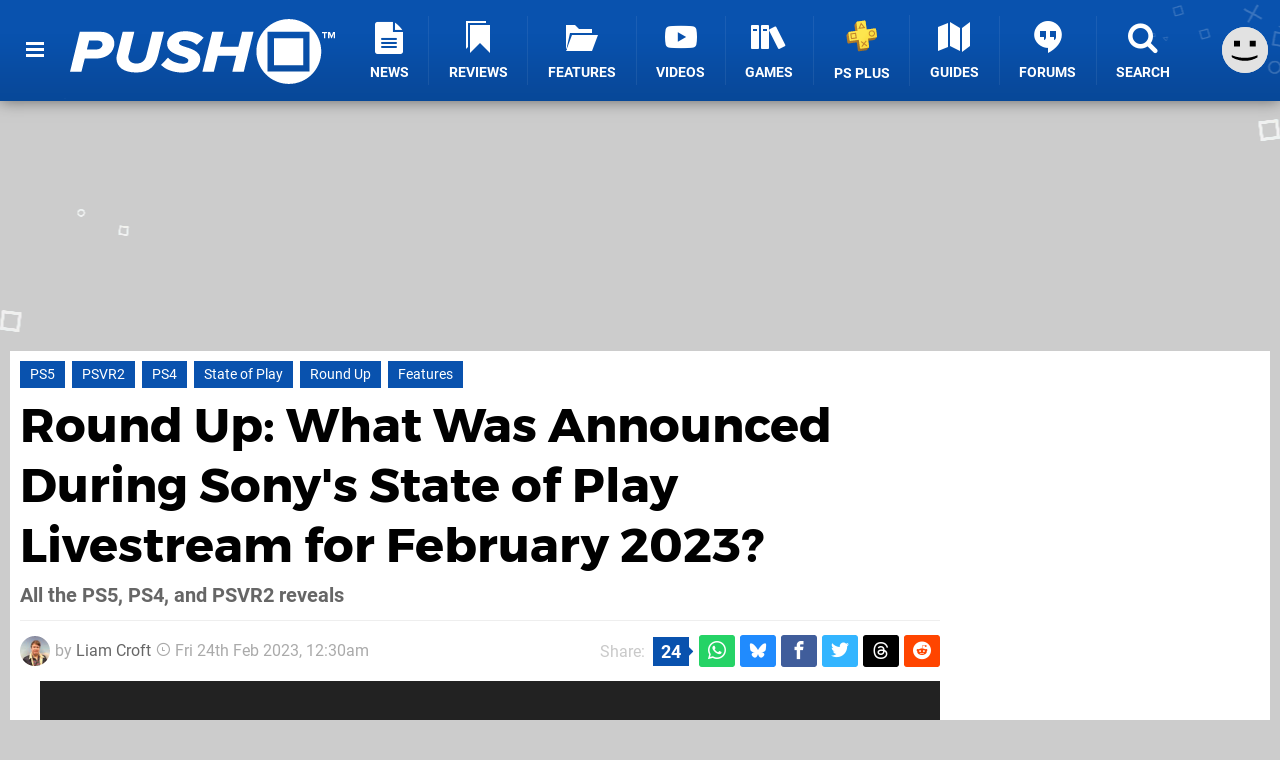

--- FILE ---
content_type: text/html; charset=UTF-8
request_url: https://www.pushsquare.com/features/round-up-what-was-announced-during-sonys-state-of-play-livestream-for-february-2023
body_size: 30469
content:
<!DOCTYPE html>
<html lang="en-GB">
<head>
	<base href="https://www.pushsquare.com">
	<meta name="generator" content="ccms/1.0.0 (dgpCMS: https://hookshot.media)">
	<meta http-equiv="Content-Type" content="text/html; charset=UTF-8">
	<title>What Was Announced During Sony&#039;s State of Play Livestream for February 2023? | Push Square</title>
	<meta name="msvalidate.01" content="D7560F5739AF48D918517B5AFC24A564" />
	<meta name="author" content="Push Square" />
	<meta name="apple-mobile-web-app-title" content="Push Square" />
	<meta name="viewport" content="width=device-width, initial-scale=1, shrink-to-fit=no" id="viewport" data-original="width=device-width, initial-scale=1, shrink-to-fit=no" />
	<meta property="fb:app_id" content="135109439853732" />
	<meta property="og:title" content="Round Up: What Was Announced During Sony's State of Play Livestream for February 2023?" />
	<meta property="og:description" content="All the PS5, PS4, and PSVR2 reveals" />
	<meta property="og:image" content="https://images.pushsquare.com/184a2324a0d23/large.jpg" data-page-subject="true" />
	<meta property="og:url" content="https://www.pushsquare.com/features/round-up-what-was-announced-during-sonys-state-of-play-livestream-for-february-2023" />
	<meta property="og:site_name" content="Push Square" />
	<meta property="og:type" content="article" />
	<meta property="article:published_time" content="2023-02-23T23:00:00+00:00" />
	<meta property="article:modified_time" content="2023-02-24T00:30:00+00:00" />
	<meta name="twitter:card" content="summary_large_image" />
	<meta name="twitter:site" content="@pushsquare" />
	<meta name="twitter:title" content="Round Up: What Was Announced During Sony's State of Play Livestream for February 2023?" />
	<meta name="twitter:description" content="All the PS5, PS4, and PSVR2 reveals" />
	<meta name="twitter:image:src" content="https://images.pushsquare.com/184a2324a0d23/large.jpg" />
	<meta name="theme-color" content="#0952AE" />
	<meta name="msapplication-navbutton-color" content="#0952AE" />
	<meta name="apple-mobile-web-app-status-bar-style" content="#0952AE" />
	<meta name="robots" content="max-image-preview:large" />
	<meta name="description" content="All the PS5, PS4, and PSVR2 reveals - Sony's first State of Play livestream for 2023 delivered 45 minutes of PS5, PS4, and PSVR2 reveals, so in case you didn..." />
	<meta name="keywords" content="PS5, PSVR2, PS4, State of Play, Round Up, Features" />
	<link href="https://static.pushsquare.com/themes/ps.v4/css/master,page,article,comments.css?accent=%230952AE&amp;v=1768816381" type="text/css" rel="stylesheet" />
	<style type="text/css">@font-face { font-family: 'Montserrat'; font-style: normal; font-weight: 400; src: local('Montserrat Regular'), local('Montserrat-Regular'), url(https://fonts.gstatic.com/s/montserrat/v10/zhcz-_WihjSQC0oHJ9TCYPk_vArhqVIZ0nv9q090hN8.woff2) format('woff2'); font-display: fallback; unicode-range: U+0000-00FF, U+0131, U+0152-0153, U+02C6, U+02DA, U+02DC, U+2000-206F, U+2074, U+20AC, U+2212, U+2215;} @font-face { font-family: 'Montserrat'; font-style: normal; font-weight: 700; src: local('Montserrat Bold'), local('Montserrat-Bold'), url(https://fonts.gstatic.com/s/montserrat/v10/IQHow_FEYlDC4Gzy_m8fcoWiMMZ7xLd792ULpGE4W_Y.woff2) format('woff2'); font-display: fallback; unicode-range: U+0000-00FF, U+0131, U+0152-0153, U+02C6, U+02DA, U+02DC, U+2000-206F, U+2074, U+20AC, U+2212, U+2215;}@font-face { font-family: 'Roboto'; font-style: normal; font-weight: 400; src: local('Roboto-Regular'), url(https://fonts.gstatic.com/s/roboto/v18/CWB0XYA8bzo0kSThX0UTuA.woff2) format('woff2'); font-display: fallback; unicode-range: U+0000-00FF, U+0131, U+0152-0153, U+02BB-02BC, U+02C6, U+02DA, U+02DC, U+2000-206F, U+2074, U+20AC, U+2122, U+2212, U+2215;} @font-face { font-family: 'Roboto'; font-style: normal; font-weight: 700; src: local('Roboto Bold'), local('Roboto-Bold'), url(https://fonts.gstatic.com/s/roboto/v18/d-6IYplOFocCacKzxwXSOFtXRa8TVwTICgirnJhmVJw.woff2) format('woff2'); font-display: fallback; unicode-range: U+0000-00FF, U+0131, U+0152-0153, U+02BB-02BC, U+02C6, U+02DA, U+02DC, U+2000-206F, U+2074, U+20AC, U+2122, U+2212, U+2215;} @font-face { font-family: 'Roboto'; font-style: italic; font-weight: 400; src: local('Roboto Italic'), local('Roboto-Italic'), url(https://fonts.gstatic.com/s/roboto/v18/vPcynSL0qHq_6dX7lKVByfesZW2xOQ-xsNqO47m55DA.woff2) format('woff2'); font-display: fallback; unicode-range: U+0000-00FF, U+0131, U+0152-0153, U+02BB-02BC, U+02C6, U+02DA, U+02DC, U+2000-206F, U+2074, U+20AC, U+2122, U+2212, U+2215;}@font-face { font-family: 'nlifecms'; font-style: normal; font-weight: normal; src: url('https://static.pushsquare.com/themes/v12/css/fonts/nlifecms.woff2?ktz477') format('woff2'), url('https://static.pushsquare.com/themes/v12/css/fonts/nlifecms.ttf?ktz477') format('truetype'), url('https://static.pushsquare.com/themes/v12/css/fonts/nlifecms.woff?ktz477') format('woff'), url('https://static.pushsquare.com/themes/v12/css/fonts/nlifecms.svg?ktz477#nlifecms') format('svg'); font-display: block;}</style>
	<link rel="preload" href="https://cdn.ziffstatic.com/jst/zdconsent.js" as="script" />
	<link rel="preload" href="https://cdn.static.zdbb.net/js/z0WVjCBSEeGLoxIxOQVEwQ.min.js" as="script" />
	<link rel="preload" href="https://fonts.gstatic.com/s/montserrat/v10/zhcz-_WihjSQC0oHJ9TCYPk_vArhqVIZ0nv9q090hN8.woff2" type="font/woff2" as="font" crossorigin="anonymous" fetchpriority="high" />
	<link rel="preload" href="https://fonts.gstatic.com/s/montserrat/v10/IQHow_FEYlDC4Gzy_m8fcoWiMMZ7xLd792ULpGE4W_Y.woff2" type="font/woff2" as="font" crossorigin="anonymous" fetchpriority="high" />
	<link rel="preload" href="https://fonts.gstatic.com/s/roboto/v18/CWB0XYA8bzo0kSThX0UTuA.woff2" type="font/woff2" as="font" crossorigin="anonymous" fetchpriority="high" />
	<link rel="preload" href="https://fonts.gstatic.com/s/roboto/v18/d-6IYplOFocCacKzxwXSOFtXRa8TVwTICgirnJhmVJw.woff2" type="font/woff2" as="font" crossorigin="anonymous" fetchpriority="high" />
	<link rel="preload" href="https://static.pushsquare.com/themes/v12/css/fonts/nlifecms.woff2?ktz477" type="font/woff2" as="font" crossorigin="anonymous" fetchpriority="high" />
	<link rel="shortcut icon" href="https://static.pushsquare.com/favicon.ico" type="image/x-icon" />
	<link rel="apple-touch-icon" href="https://images.pushsquare.com/site/icon/180x180.png" type="image/png" sizes="180x180" />
	<link rel="icon" href="https://images.pushsquare.com/site/favicon/32x32.png" type="image/png" sizes="32x32" />
	<link rel="icon" href="https://images.pushsquare.com/site/favicon/16x16.png" type="image/png" sizes="16x16" />
	<link rel="search" title="Push Square Search" href="https://www.pushsquare.com/opensearch.xml" type="application/opensearchdescription+xml" />
	<link rel="alternate" title="Comments on this" href="https://www.pushsquare.com/feeds/comments/features/round-up-what-was-announced-during-sonys-state-of-play-livestream-for-february-2023" type="application/rss+xml" />
	<link rel="preload" href="https://static.pushsquare.com/javascript/jquery.js?v=1768816365" as="script" />
	<link rel="canonical" href="https://www.pushsquare.com/features/round-up-what-was-announced-during-sonys-state-of-play-livestream-for-february-2023" />
	<link rel="preload" href="https://assets.gnwcdn.com/prebid9.53.3.js" as="script" />
	<link rel="preload" href="https://c.amazon-adsystem.com/aax2/apstag.js" as="script" />
	<script type="text/javascript">var dgpLoaded = false; var dgpTools = false; var dgpConsentType = "zdconsent"; window.zdconsent = window.zdconsent || {'run': [], 'cmd':[], 'useractioncomplete': [], 'analytics':[], 'functional':[], 'social':[] }; window.consentAllowed = window.consentAllowed || []; window.consentAllowed.push('required'); window.zdconsent.cmd.push(function() { window.consentAllowed.push('targeting', 'social'); }); window.zdconsent.analytics.push(function() { window.consentAllowed.push('performance'); }); window.zdconsent.functional.push(function() { window.consentAllowed.push('functional'); }); var gdpr = false; var permutiveEnabled = false; var permutiveConsent = false; var dfp_xlb = false; var dgpDebug = false; var dgpLoc = "US"; var dgpScroll = false; document.documentElement.classList.add('region-us'); </script>
	<script type="text/javascript" src="https://cdn.ziffstatic.com/jst/zdconsent.js" async id="zdconsent"></script>
	<script type="text/javascript" src="https://cdn.static.zdbb.net/js/z0WVjCBSEeGLoxIxOQVEwQ.min.js" async id="zdcore"></script>
	<script type="text/javascript" src="https://cdn.confiant-integrations.net/IEGCh-y5lCwncxR84Svxub1PngQ/gpt_and_prebid/config.js" async></script>
	<script type="text/javascript" src="https://static.pushsquare.com/javascript/jquery.js?v=1768816365" defer></script>
	<script type="text/javascript" src="https://static.pushsquare.com/javascript/popunder2.js?v=1734086588" async id="popunder2" data-uuid="888f524f3e38a"></script>
	<script type="text/javascript" src="https://plausible.44bytes.net/js/script.outbound-links.pageview-props.tagged-events.js" defer data-domain="pushsquare.com" event-visitor="guest" event-author="Liam Croft" event-freshness="stale" event-kind="feature" event-view="articles/view" event-system="ps5" event-primis="yes"></script>
	<script type="text/javascript">if (document.cookie.match(/ui-theme=light/)) { document.documentElement.classList.remove('dark'); } if (document.cookie.match(/ui-scanlines=on/)) { document.documentElement.classList.add('scanlines'); }
function checkViewport () { if (document.cookie.match(/device=desktop/) || (navigator.userAgent.match(/iPad/i)) || (navigator.userAgent.match(/Safari/i) && !navigator.userAgent.match(/iPhone/i) && navigator.userAgent.match(/Version\/(13|14|15)/i)) || (navigator.userAgent.match(/Android/i) && screen.width >= 800 && screen.width > screen.height && !navigator.userAgent.match(/Mobile/i)) || (screen.width > window.innerWidth && screen.width > 800 && !navigator.userAgent.match(/Android|iPhone/i))) { document.getElementById("viewport").setAttribute("content","width=1275"); } else { document.getElementById("viewport").setAttribute("content",document.getElementById("viewport").getAttribute("data-original")); }}; checkViewport(); window.addEventListener('resize', checkViewport);
window.addEventListener('DOMContentLoaded', function() { var dScript = document.createElement("script"); dScript.type = "text/javascript"; dScript.setAttribute("async", "async"); dScript.setAttribute("src", "https://static.pushsquare.com/javascript/dgp/jquery.dgp.js?v=1768816381"); dScript.setAttribute("data-dgp-modules", "https://static.pushsquare.com/javascript/dgp/"); document.head.appendChild(dScript);  });
var themeList = {"mindseye":{"base":"dark","v":1751617948},"doom-the-dark-ages":{"base":"dark","v":1751619482},"streamer-showdown":{"base":"dark","v":1764256175},"fallout-s2":{"base":"dark","v":1766061262}}; window.hookshotThemes=window.hookshotThemes||{'activate':function(slug){if(theme=themeList[slug]){document.documentElement.setAttribute('data-theme',slug);let head=document.getElementsByTagName('HEAD')[0];let link=document.createElement('link');link.rel='stylesheet';link.type='text/css';link.href='/promo/themes/'+slug+'.css?v='+theme.v;head.appendChild(link);document.documentElement.classList.add(theme.base=='dark'?'dark':'light');document.documentElement.classList.remove(theme.base=='dark'?'light':'dark');}else{console.log(slug,'unknown theme');}}};
window.addEventListener('DGPAdsReady', function () { if ((typeof window.consentDone != 'undefined') && (typeof GNAdScript != 'undefined') && !window.AdScript) { const ignScript = document.createElement('script'); ignScript.src = "https://pg.ignimgs.com/pogoadkit.js"; ignScript.async = true; document.getElementsByTagName('head')[0].appendChild(ignScript); adConfig.gdprApplies = window.zdconsent.gdprApplies; window.AdScript = new GNAdScript.default((window.innerWidth >= 850 ? '.for-desktop' : '.for-mobile') + ' div[data-dfp-id]:not(.lazyload)', adConfig); window.AdScript.init(); function addPrimisKeyValues(adVariables) { const { games, tags } = adVariables || {}; let keyValues = ''; if (games) { keyValues += `&kv_2=${games.join(',')}`; } if (tags) { keyValues += `&kv_1=${tags.join(',')}`; } return keyValues;} primisKeyValues = addPrimisKeyValues(adConfig.customVariables);  } });
window.dataLayer = window.dataLayer || []; window.dataLayer.push({"content":{"articleAuthor":"Liam Croft","articleTitle":"Round Up: What Was Announced During Sony's State of Play Livestream for February 2023?","articleTopic":"round-up,ps5,psvr2,ps4,ps4pro,state-of-play,features","articleType":"feature","hasComments":true,"id":145544,"onlineDate":"2023-02-23","pageNumber":1,"paywall":false,"product":"","relevantPlatforms":"ps5","updatedDate":"2023-02-24"},"page":{"name":"article"},"site":{"name":"Push Square","type":"hookshot:pushsquare"},"visitor":{"userType":"anonymous"}});
window.__ZDU = {"localUid":false,"md5":"","sha1":"","sha256":""}; (function() {var e=new CustomEvent('zdu:upd'); window.dispatchEvent(e, {detail:window.__ZDU});})();
window.plausible = window.plausible || function() { (window.plausible.q = window.plausible.q || []).push(arguments) }
var dgpConfig = {"fancybox":true,"lazyload":false,"bookmarks":false,"tablesorter":false,"tokenize":false,"jqueryui":false,"transaction":"articles/view","user":{"user":false,"title":"Guest"}};
var adConfig = {"customVariables":{"source":"article","version":"hd","tags":["article","round-up","ps5","psvr2","ps4","ps4pro","state-of-play","features"],"games":[],"platforms":["ps5"],"genre":[],"franchise":[],"hookshot_id":"article-145544"},"acceptable_ads_show":true,"lazyload_selector":"div[data-dfp-id].lazyload","lazyloadDefaultSpacer":1600,"lazyloadSpacerMobile":1600,"runUAM":true,"adRenderedCallback":function (name, event) { slotCallback(name, event); },"device":window.innerWidth >= 850 ? 'hd' : 'mobile',"countryCode":dgpLoc,"gdprApplies":gdpr,"debug":false,"childPublisher":22392450815,"gamId":"5691","pubUAM":"3158","runPrebid":true,"prebidLib":"https://assets.gnwcdn.com/prebid9.53.3.js","prebidConfig":{"rubicon":{"accountId":"11576","siteId":"570076","zoneId":"3603352"},"sovrn":{"tagid":"1259875"},"pubmatic":{"publisherId":"156082","adSlot":"6316826"},"openx":{"unit":"561376848","delDomain":"ziffdavis-d.openx.net"},"ix":{"siteId":"1145129"},"teads":{"pageId":221856,"placementId":238476},"sharethrough":{"pkey":"GgN4SfOkCMvaG4gyQJbHJnqD"},"amx":{"tagId":"bdrytDjZn"},"onetag":{"pubId":"7e0c4ea788f779d"},"criteo":{"networkId":2714,"pubid":"5331_E4CMGJ"},"appnexus":{"placement_id":35535034},"rise":{"org":"642c4ef8ef16c40001db86d9","placementId":"RON"},"openweb":{"desktop":{"org":"sp_xEkoxAFD","placementId":"sp_xEkoxAFD_PushSquare_com_Desktop_Display_Prebid"},"mobile":{"org":"sp_xEkoxAFD","placementId":"sp_xEkoxAFD_PushSquare_com_MWeb_Display_Prebid"}},"ttd":{"supplySourceId":"ziffdavis","publisherId":"22392450815"},"ozone":{"publisherId":"OZONEZD00001","siteId":"3500001725","placementId":"3500019854"}},"liveIntentAdConfig":{"enabled":true,"LiveIntentScript":"https://b-code.liadm.com/b-02pt.min.js","LiveIntentPubID":93625},"liveRampAdConfig":{"enabled":true,"LiveRampPubID":"13796"},"igneUnit":"/5691,22392450815/pushsquare/#DEVICE_web_display/#PAGETEMPLATE","prebidServerEnabled":true,"prebidServerPlacementId":"pushsquare_display","stickyAd":"pushsquare/mobile_web_display/article/sticky","stickyAdParent":"#mastfoot","ownedSite":false,"runAnonymised":false,"refreshAdsConfig":{"enabled":true,"maxRefreshes":10,"desktopRate":15000,"mobileRate":12000,"mobileStickyRate":15000,"teadsRate":30000,"refreshableAdvertIds":[0,220082044,78946204,72863404,2925170143,2984552083,74678524,74398204,5039755858,4887123045,14037733,14030293,282918133,74106124,22854133,539266933],"overrideRate":30000,"refreshDirect":true},"enablePrimisStickyControl":false,"floorPrices":{"defaultFloorprice":0.05,"usFloorprice":0.4,"ukFloorprice":0.3,"aucaFloorprice":0.2,"euFloorprice":0.1},"insertInto":""};

window.zdconsent.analytics.push(function () { var gScript = document.createElement("script"); gScript.type = "text/javascript"; gScript.setAttribute("async", "true"); gScript.setAttribute("src", "https://www.googletagmanager.com/gtag/js?id=G-88QTGW18G8"); document.head.appendChild(gScript); window.dataLayer = window.dataLayer || [];function gtag(){dataLayer.push(arguments);}gtag('js', new Date());gtag('config', 'G-88QTGW18G8', {send_page_view: false});gtag('event', 'page_view', {"cms_view":"articles\/view","user_type":"guest","article_type":"feature","system":"ps5","freshness":"old","send_to":"G-88QTGW18G8"}); });
window.zdconsent.run.push(function () { setTimeout(function () { dgpReadyWrapper(); }, 750); });
var dgpReadyWrapperDone = false; function dgpReadyWrapper () { if (dgpReadyWrapperDone) { return; } if (window.consentDone) { return; } if (typeof __tcfapi == 'function') { __tcfapi('addEventListener', 2, function (tcData, success) { if (success) { window.consentString = tcData.tcString; }});} else {  } window.consentDone = true; window.dispatchEvent(new Event("DGPAdsReady")); document.querySelectorAll('#footer .ot-sdk-show-settings').forEach((item) => { item.innerHTML = item.getAttribute('title'); });
window.consentAllowed.forEach(function(category){document.querySelectorAll('iframe[data-consent=\"'+category+'\"]').forEach(item=>{if(item.getAttribute('data-src')){const newItem=item.cloneNode(true);newItem.src=item.getAttribute('data-src');newItem.removeAttribute('data-src');newItem.removeAttribute('data-src-fallback');item.replaceWith(newItem);}
if(item.getAttribute('data-src-primis')&&window.innerWidth>1000){item.parentNode.querySelectorAll('.youtube-watch').forEach(item=>{item.remove();});item.parentNode.classList.remove('with-primis');}});});document.querySelectorAll('iframe[data-src-fallback]').forEach(item=>{if(item.getAttribute('data-src-fallback')){const newItem=item.cloneNode(true);newItem.src=item.getAttribute('data-src-fallback');newItem.removeAttribute('data-src');newItem.removeAttribute('data-src-fallback');item.replaceWith(newItem);}});
var csconfig = { c1: "2", c2:"8518622", cs_ucfr: window.zdconsent.optins.comscore }; window._comscore = window._comscore || []; window._comscore.push(csconfig); var s = window.document.createElement("script"), el = window.document.getElementsByTagName("script")[0]; s.async = true; s.src = (window.document.location.protocol == "https:" ? "https://sb" : "http://b") + ".scorecardresearch.com/beacon.js"; el.parentNode.insertBefore(s, el); dgpReadyWrapperDone = true; }
window.zdconsent.useractioncomplete.push(function () { dgpReadyWrapper(); });</script>
	<script type="application/ld+json">[{"@context":"https://schema.org","@type":"NewsArticle","url":"https://www.pushsquare.com/features/round-up-what-was-announced-during-sonys-state-of-play-livestream-for-february-2023","headline":"Round Up: What Was Announced During Sony's State of Play Livestream for February 2023?","inLanguage":"en","image":{"@type":"ImageObject","url":"https://images.pushsquare.com/184a2324a0d23/1280x720.jpg"},"articleSection":"Features","datePublished":"2023-02-23T23:00:00+00:00","dateModified":"2023-02-24T00:30:00+00:00","keywords":["PlayStation","Round Up","PS5","PSVR2","PS4","State of Play","Features"],"author":{"@context":"https://schema.org/","@type":"Person","name":"Liam Croft","description":"Liam grew up with a PlayStation controller in his hands and a love for Metal Gear Solid. Nowadays, he's found playing the latest and greatest PS5 games as well as supporting Derby County. That last detail is his downfall.","jobTitle":"Assistant Editor","url":"https://www.pushsquare.com/authors/LiamCroft","sameAs":"https://www.linkedin.com/in/liam-croft-625005331/","worksFor":{"@context":"https://schema.org/","@type":"NewsMediaOrganization","@id":"https://www.pushsquare.com/","name":"Push Square","url":"https://www.pushsquare.com/"}},"publisher":{"@context":"https://schema.org/","@type":"NewsMediaOrganization","@id":"https://www.pushsquare.com/","name":"Push Square","description":"The world's most popular PlayStation News & Reviews website, covering everything PS5 and PSVR2 along with retro/classic gaming from PlayStation's history.","url":"https://www.pushsquare.com/","logo":{"@type":"ImageObject","url":"https://images.pushsquare.com/site/logo.svg"},"image":{"@type":"ImageObject","url":"https://images.pushsquare.com/site/banner/large.jpg"},"knowsAbout":[{"@type":"Thing","name":"playstation"},{"@type":"Thing","name":"ps5"},{"@type":"Thing","name":"sony"},{"@type":"Thing","name":"psvr2"},{"@type":"Thing","name":"playstation vr2"},{"@type":"Thing","name":"playstation vr"},{"@type":"Thing","name":"playstation plus"},{"@type":"Thing","name":"ps4"},{"@type":"Thing","name":"ps4 pro"},{"@type":"Thing","name":"ps vita & retro"},{"@type":"Thing","name":"video games"},{"@type":"Thing","name":"gaming"},{"@type":"Thing","name":"gaming news"},{"@type":"Thing","name":"game reviews"}],"sameAs":["https://x.com/pushsquare","https://www.facebook.com/pushsquare","https://instagram.com/pushsquare/","https://www.youtube.com/pushsquare","https://www.threads.net/@pushsquare","https://bsky.app/profile/pushsquare.com","https://www.wikidata.org/wiki/Q108733456","https://www.metacritic.com/publication/push-square/"],"foundingDate":"July 10, 2008","founder":{"@context":"https://schema.org/","@type":"Person","name":"get2sammyb","url":"https://www.pushsquare.com/users/get2sammyb"},"brand":{"@type":"Brand","name":"Push Square"},"ownershipFundingInfo":"https://www.pushsquare.com/ownership","publishingPrinciples":"https://www.pushsquare.com/how-we-work","actionableFeedbackPolicy":"https://www.pushsquare.com/feedback","correctionsPolicy":"https://www.pushsquare.com/corrections","diversityPolicy":"https://www.pushsquare.com/diversity","ethicsPolicy":"https://www.pushsquare.com/ethics","missionCoveragePrioritiesPolicy":"https://www.pushsquare.com/coverage","noBylinesPolicy":"https://www.pushsquare.com/bylines","unnamedSourcesPolicy":"https://www.pushsquare.com/sources","verificationFactCheckingPolicy":"https://www.pushsquare.com/fact-checking","masthead":"https://www.pushsquare.com/staff","contactPoint":[{"@type":"ContactPoint","contactType":"General","url":"https://www.pushsquare.com/contact"},{"@type":"ContactPoint","contactType":"Advertising","email":"advertising@pushsquare.com"}],"parentOrganization":{"@type":"Corporation","@id":"https://hookshot.media","name":"Hookshot Media","legalName":"Hookshot Media Ltd","url":"https://hookshot.media","sameAs":["https://find-and-update.company-information.service.gov.uk/company/07275764","https://www.linkedin.com/company/hookshot-media/"],"address":{"@type":"PostalAddress","streetAddress":"5 Oakwood Drive","addressLocality":"Loughborough","addressRegion":"Leicestershire","postalCode":"LE11 3QF","addressCountry":"GB"},"foundingDate":"June 7, 2010","founder":{"@context":"https://schema.org/","@type":"Person","name":"Anthony Dickens","url":"https://hookshot.media/about#anthony-dickens"},"vatID":"GB166718969"}}},{"@context":"http://schema.org","@type":"BreadcrumbList","itemListElement":[{"@type":"ListItem","position":1,"item":{"@id":"https://www.pushsquare.com/news","name":"News"}},{"@type":"ListItem","position":2,"item":{"@id":"https://www.pushsquare.com/features/round-up-what-was-announced-during-sonys-state-of-play-livestream-for-february-2023","name":"Round Up: What Was Announced During Sony's State of Play Livestream for February 2023?"}}]}]</script>
</head>
<body data-subject="features/round-up-what-was-announced-during-sonys-state-of-play-livestream-for-february-2023" data-article-id="145544" class="with-sidebar site-pushsquare">
<div id="fb-root"></div>
<div id="template" class="template">
<div class="header-wrap accent-bg">
<header id="header" class="header">
<nav class="menubar">
<ul id="toolbar">
<li class="ui-button"><a href="https://www.pushsquare.com/" class="ui-toggle-overlay" data-overlay="sidebar" title="Menu"><span class="icon icon-bars"></span><span class="label">Menu</span></a></li>
<li class="ui-button for-mobile"><a rel="nofollow" href="search" class="ui-toggle-search" title="Search"><span class="icon icon-search"></span><span class="label">Search</span></a>
</li>
</ul>
<ul id="controlbar"><li class="ui-button optional"><a class="ui-share-page" rel="nofollow" href="share" title="Share This Page"><span class="icon icon-share"></span> <span class="label">Share</span></a><ul><li><a rel="nofollow" class="ui-share-page whatsapp" data-service="whatsapp" href="#" title="Share this page on WhatsApp"><span class="icon icon-whatsapp"></span></a></li><li><a rel="nofollow" class="ui-share-page bsky" data-service="bsky" data-username="pushsquare.com" href="#" title="Share this page on Bluesky"><span class="icon icon-bsky"></span></a></li><li><a rel="nofollow" class="ui-share-page threads" data-service="threads" href="#" title="Share this page on Threads"><span class="icon icon-threads"></span></a></li><li><a rel="nofollow" class="ui-share-page messenger for-mobile" data-service="fbmessenger" href="#" title="Share this page on Facebook Messenger"><span class="icon icon-messenger"></span></a></li><li><a rel="nofollow" class="ui-share-page facebook" data-service="facebook" href="#" title="Share this page on Facebook"><span class="icon icon-facebook"></span></a></li><li><a rel="nofollow" class="ui-share-page twitter" data-service="twitter" href="#" title="Share this page on Twitter"><span class="icon icon-twitter"></span></a></li><li><a rel="nofollow" class="ui-share-page reddit for-desktop" data-service="reddit" href="#" title="Share this page on reddit"><span class="icon icon-reddit"></span></a></li></ul></li><li class="ui-toggle-overlay ui-userinfo" data-overlay="userbar"><p class="avatar"><a rel="nofollow" href="login"><svg width="46" height="46" xmlns="http://www.w3.org/2000/svg" viewBox="0 0 80 80"><title>Guest</title><path fill="#e2e2e2" stroke-width="0" d="M0 0h80v80H0z"/><path d="M20.9 24h10.2v10.1H20.9V24Zm27.5 0h10.1v10.1H48.4V24ZM17.1 49.1c2.8 1.1 4.9 1.8 6.4 2.3 1.5.4 3.2.8 5.1 1.2s3.8.6 5.5.8c1.7.2 3.5.3 5.3.3 3.7 0 7.2-.3 10.5-1s7.3-1.9 12-3.7v3.7c-3.3 2-6.9 3.5-10.6 4.6s-7.5 1.6-11.4 1.6c-3.2 0-6.7-.4-10.4-1.3-4.2-1-8.3-2.6-12.3-4.8l-.1-3.7Z"/></svg></a></p><p class="username optional">Guest</p><p class="subtitle optional"><a rel="nofollow" href="login">Login</a> | <a rel="nofollow" href="register">Sign Up</a></p></li></ul><div class="headerbar"><p class="site-title"><a href="https://www.pushsquare.com/"><svg width="265" height="65" xmlns="http://www.w3.org/2000/svg" id="Logo" version="1.1" viewBox="0 0 3221.823 788.484"><title>Push Square</title><path id="Push" fill="#fff" fill-rule="evenodd" d="M0 641.07h139.248l39.67-161.078h128.724c178.918 0 231.542-114.431 231.542-185.859 0-76.53-63.958-139.211-167.585-139.211h-252.59zm313.309-271.137H205.634l26.717-109.329h103.632c36.431 0 59.1 18.95 59.1 46.647-.006 35.719-30.77 62.682-81.774 62.682zM565.09 476.346c0 102.04 80.149 173.468 242.876 173.468 164.347 0 233.967-88.192 262.307-206.267l71.24-288.627h-141.68l-70.43 286.441c-13.76 56.851-49.38 99.124-121.437 99.124-66.386 0-97.96-38.629-98.77-78.716 0-8.747.81-16.764 2.429-20.408l70.434-286.441H640.383l-71.245 289.356c-1.619 7.294-4.048 24.052-4.048 32.07zm542.423 80.9c50.19 55.393 147.34 92.565 257.45 92.565 136.82 0 219.4-75.8 219.4-163.993s-102.82-123.906-179.73-146.5c-45.34-14.578-80.15-26.968-80.15-48.834 0-19.679 21.05-37.172 58.29-37.172 51 0 119.01 19.68 158.68 60.5l83.38-86.006c-54.24-51.749-138.43-80.174-225.87-80.174-143.3 0-218.59 83.819-218.59 153.06 0 94.752 102.01 127.55 177.3 150.874 46.96 14.577 80.96 27.7 80.96 51.02 0 18.95-17.81 40.087-63.96 40.087-72.05 0-144.91-29.154-183.77-73.615zm865.45 83.824h139.25l119-486.148h-139.24l-44.53 181.485h-224.26l44.53-181.485h-139.25l-119.01 486.148h139.25l47.77-195.334h224.25z" class="cls-1"/><path id="TM" fill="#fff" fill-rule="evenodd" d="M3087.493 234.538h16.67v-63.2h22.62V156.77h-62.02v14.575h22.73v63.2zm117.67 0h16.66V156.77h-23.31l-18.88 48.5-18.89-48.5h-23.19v77.772h16.55V178.57l21.91 55.968h7.23l21.92-55.968v55.968z" class="cls-1"/><path id="Square" fill="#fff" fill-rule="evenodd" d="M2660.503 0c217.65 0 394.09 176.508 394.09 394.242s-176.44 394.242-394.09 394.242c-217.65 0-394.1-176.508-394.1-394.242S2442.843 0 2660.503 0Zm-257.86 154.082h509.78v484.273h-509.78V154.082zm78.05 79.065h353.68v327.131h-353.68V233.147z" class="cls-1"/></svg></a></p>
<!-- cache: html:pushsquare.com/ssl/ps5/menu @ 1768858552 --><div class="ui-menus">
<ul id="menu">
<li class="has-submenu"><a data-name="news" href="news" class="main-menu-item"><span class="icon icon-ps-news"></span> <span class="label">News</span></a></li><li class="has-submenu"><a data-name="reviews" href="reviews" class="main-menu-item"><span class="icon icon-reviews"></span> <span class="label">Reviews</span></a></li><li class="has-submenu"><a data-name="features" href="features" class="main-menu-item"><span class="icon icon-folder"></span> <span class="label">Features</span></a></li><li><a href="https://www.youtube.com/pushsquare" class="external main-menu-item"><span class="icon icon-youtube-play"></span> <span class="label">Videos</span></a></li><li class="has-submenu"><a data-name="games" href="games/browse" class="main-menu-item"><span class="icon icon-books"></span> <span class="label">Games</span></a></li><li><a data-name="playstation-plus" href="guides/all-ps-plus-games-available-now" class="main-menu-item"><span class="icon"><img src="https://static.pushsquare.com/themes/ps.v4/images/ps-plus.svg" width="32" height="32" alt="+" /></span> <span class="label">PS Plus</span></a></li><li><a data-name="guides" href="guides" class="main-menu-item"><span class="icon icon-map"></span> <span class="label">Guides</span></a></li><li class="has-submenu"><a data-name="forums" href="forums" class="main-menu-item"><span class="icon icon-quote"></span> <span class="label">Forums</span></a></li><li><a href="search" class="ui-toggle-search main-menu-item"><span class="icon icon-search"></span> <span class="label">Search</span></a></li></ul>
<div id="submenus">
</div></div></div><form action="search" method="get" id="quick-search">
<div class="controls"><label>Keywords</label> <input type="text" id="query" placeholder="Search..." autocomplete="off" class="query textbox" name="q"> <input type="submit" class="button" name="submit" value="Go"></div>
</form>
<div id="quick-search-results"><div id="search-results"></div></div></nav><nav class="ui-overlays"><section id="userbar" class="ui-overlay"><div class="buffer"><p class="avatar"><img src="https://static.pushsquare.com/themes/ps.v4/images/avatar.jpg" alt="Guest" /></p><p><a rel="nofollow" href="login" class="username ui-user-profile">Guest</a></p><p class="subtitle"><a rel="nofollow" href="login">Login</a> or <a rel="nofollow" href="register">Sign Up</a></p></div></section><section id="sidebar" class="ui-overlay"><div class="buffer"></div><div class="scroll"><div class="body"><ul class="optional"><li><a href="https://www.pushsquare.com/"><span class="icon icon-wiiu-home"></span> <span class="label">Home</span> <span class="icon icon-angle-right right"></span></a></li></ul><ul class="ui-user-hubs"><li><a rel="nofollow" href="topics"><span class="icon icon-topic"></span> <span class="label">Choose Topics...</span> <span class="icon icon-angle-right right"></span></a></li></ul><ul class="ui-user-manage-hubs"><li><a rel="nofollow" href="topics"><span class="icon icon-settings"></span> <span class="label">Manage Topics</span> <span class="icon icon-angle-right right"></span></a></li></ul></div></div></section></nav><div class="flash"><div class="messages"></div></div></header></div><div id="page" class="page"><div class="inset" style="min-height:250px;"><div class="insert for-desktop"><div id="PS_LB_1_P696EA46B2C048" style="min-width:1260px; min-height:250px;" data-dfp-id="pushsquare/desktop_web_display/article" data-dfp-sizes="1260x250,1260x110,970x250,960x250,728x90,120x30" data-dfp-targeting="pos=0,gto=true,experiment=nl-article-masthead" data-ghost-zone="33" data-prebid-config="LB_1"></div>
</div></div><div class="content-wrapper inset"><div id="body"><div id="content" class="content">
<article class="article" id="article">
<header class="article-header"><section class="title"><aside class="tags-wrap"><ul class="tags"><li class=" first"><a class="accent-bg" href="ps5">PS5</a></li><li><a class="accent-bg" href="psvr2">PSVR2</a></li><li><a class="accent-bg" href="ps4">PS4</a></li><li><a class="accent-bg" href="tags/state-of-play">State of Play</a></li><li><a class="accent-bg" href="tags/round-up">Round Up</a></li><li class=" last"><a class="accent-bg" href="features">Features</a></li></ul>
</aside><h1 class="headline"><a href="features/round-up-what-was-announced-during-sonys-state-of-play-livestream-for-february-2023">Round Up: What Was Announced During Sony's State of Play Livestream for February 2023?</a></h1>
<p class="description">All the PS5, PS4, and PSVR2 reveals</p>
</section><section class="byline"><ul class="article-author"><li class=" first"><img class="avatar lazy" src="https://images.pushsquare.com/users/153014/avatar.jpg?v=1627774205" width="30" height="30" loading="lazy" alt="LiamCroft" /></li><li class="authors last">by <a class="author-name" href="authors/LiamCroft">Liam Croft</a> <span class="icon icon-time"></span> <time data-days="5" class="date age " datetime="2023-02-24T00:30:00+00:00">Fri 24th Feb 2023</time></li></ul>
<ul class="share-this "><li class=" first">Share:</li><li class="value"><span class="accent-bg share-count">24</span><span class="icon icon-caret-right accent"></span></li><li><a class="ui-share-page whatsapp accent" title="Share this on WhatsApp" data-service="whatsapp" rel="nofollow" href="#"><span class="icon icon-whatsapp"></span></a></li><li><a class="ui-share-page bsky accent" title="Share this on Bluesky" data-service="bsky" data-username="pushsquare.com" rel="nofollow" href="#"><span class="icon icon-bsky"></span></a></li><li><a class="ui-share-page facebook accent" title="Share this on Facebook" data-service="facebook" rel="nofollow" href="#"><span class="icon icon-facebook"></span></a></li><li><a class="ui-share-page twitter accent" title="Share this on Twitter" data-service="twitter" rel="nofollow" href="#"><span class="icon icon-twitter"></span></a></li><li><a class="ui-share-page threads accent" title="Share this on Threads" data-service="threads" rel="nofollow" href="#"><span class="icon icon-threads"></span></a></li><li><a class="ui-share-page messenger accent for-mobile" title="Share this on Facebook Messenger" data-service="fbmessenger" rel="nofollow" href="#"><span class="icon icon-messenger"></span></a></li><li class=" last"><a class="ui-share-page reddit accent for-desktop" title="Share this on Reddit" data-service="reddit" rel="nofollow" href="#"><span class="icon icon-reddit"></span></a></li></ul>
</section><div class="insert-label centered  for-mobile"><div id="PS_MPU_MOB_T696EA46B242B6" style="min-width:300px; min-height:250px;display:flex; flex-wrap: wrap; align-items:center; justify-content: center;" data-dfp-id="pushsquare/mobile_web_display/article" data-dfp-sizes="300x250,320x400,300x600" data-dfp-targeting="pos=0,gto=true,experiment=nl-article-mobile-top" data-prebid-config="MPU_MOB"></div>
</div></header><div class="body body-text article-text"><section class="text">
<aside class="object object-youtube"><figure class="youtube" data-videoid="VE9rdG9ymqo" data-start="0" data-src="https://www.youtube.com/embed/VE9rdG9ymqo?rel=0&hd=1&showinfo=0&modestbranding=0&autohide=1"><div class="video-stage"><iframe id="ytVE9rdG9ymqo" title="YouTube Video" class="resize" data-src-fallback="https://www.youtube-nocookie.com/embed/VE9rdG9ymqo?rel=0&amp;hd=1&amp;showinfo=0&amp;modestbranding=0&amp;autohide=1" data-src="https://www.youtube.com/embed/VE9rdG9ymqo?rel=0&amp;hd=1&amp;showinfo=0&amp;modestbranding=0&amp;autohide=1" data-consent="targeting" frameborder="0" allowfullscreen="allowfullscreen" width="890" height="501" referrerpolicy="strict-origin-when-cross-origin" allow="accelerometer; autoplay; encrypted-media; gyroscope; picture-in-picture"></iframe><p class="youtube-sub">Subscribe to <a class="external" rel="noopener" href="https://www.youtube.com/pushsquare?sub_confirmation=1">Push Square</a> on <a class="sub-button external" rel="noopener" href="https://www.youtube.com/pushsquare?sub_confirmation=1"><span class="subs-label">YouTube</span><span class="subs">167k</span></a></p>
</div></figure></aside>
<p>Sony's first <a class="external" href="https://www.pushsquare.com/tags/state-of-play"><strong>State of Play</strong></a> livestream for 2023 delivered 45 minutes of PS5, PS4, and <a class="external" href="https://www.pushsquare.com/psvr2"><strong>PSVR2</strong></a> reveals, so in case you didn't tune in, this Round Up article is designed as a catch-all for every bit of information shared. 16 titles were promised, and that figure included an extended look at <a class="external" href="games/ps5/suicide_squad_kill_the_justice_league">Suicide Squad: Kill the Justice League</a>. Below you will find all the PS5, PS4, and PSVR2 reveals from the latest State of Play event. Click on each link to see more details and any accompanying trailers.</p><div class="for-mobile insert insert-label"><div id="inject-primis-player" data-src-primis="https://live.primis.tech/live/liveView.php?s=117168&amp;vp_content=plembed39b4tigwxqjz&amp;cbuster=%%CACHEBUSTER%%&amp;playerApiId=primis_player_float&amp;schain=1.0,1!ziffdavis.com,22392450815,1"></div></div>
<h2>All PS5, PS4, and PSVR2 State of Play Announcements</h2>
<ul>
<li><a href="https://www.pushsquare.com/news/2023/02/baldurs-gate-3-getting-a-ps5-version-out-31st-august">Baldur's Gate 3 Getting a PS5 Version, Out 31st August</a></li>
<li><a href="https://www.pushsquare.com/news/2023/02/ps-plus-essential-extra-games-for-march-2023-announced-early">PS Plus Essential, Extra Games for March 2023 Announced Early</a></li>
<li><a href="https://www.pushsquare.com/news/2023/02/new-resident-evil-4-trailer-confirms-demo-coming-soon-and-mercenaries">New Resident Evil 4 Trailer Confirms Demo Coming Soon, and Mercenaries</a></li>
<li><a href="https://www.pushsquare.com/news/2023/02/yes-suicide-squad-kill-the-justice-league-is-definitely-a-live-service-game">Yes, Suicide Squad: Kill the Justice League Is Definitely a Live Service Game</a></li>
<li><a href="https://www.pushsquare.com/news/2023/02/street-fighter-6-throws-down-with-cammy-zangief-lily-reveals">Street Fighter 6 Throws Down with Cammy, Zangief, Lily Reveals</a></li>
<li><a href="https://www.pushsquare.com/news/2023/02/tchia-comes-to-ps-plus-extra-day-one-on-21st-march-new-trailer-revealed">Tchia Comes to PS Plus Extra Day One on 21st March, New Trailer Revealed</a></li>
<li><a href="https://www.pushsquare.com/news/2023/02/surreal-puzzle-game-humanity-coming-to-ps5-psvr2-demo-available-now">Surreal Puzzle Game Humanity Coming to PS5, PSVR2, Demo Available Now</a></li>
<li><a href="https://www.pushsquare.com/news/2023/02/destiny-2-lightfalls-launch-trailer-is-suitably-dramatic-as-bungie-details-qol-updates">Destiny 2: Lightfall's Launch Trailer Is Suitably Dramatic as Bungie Details QoL Updates</a></li>
<li><a href="https://www.pushsquare.com/news/2023/02/isaac-asimovs-iconic-sci-fi-novels-the-foundation-for-new-psvr2-outing">Isaac Asimov's Iconic Sci-Fi Novels the Foundation for New PSVR2 Outing</a></li>
<li><a href="https://www.pushsquare.com/news/2023/02/fracked-developer-ndreams-returns-with-psychic-shooter-synapse-on-psvr2">Fracked Developer nDreams Returns with Psychic Shooter Synapse on PSVR2</a></li>
<li><a href="https://www.pushsquare.com/news/2023/02/its-the-end-of-the-world-in-goodbye-volcano-high-out-this-june">It's the End of the World in Goodbye Volcano High, Out This June</a></li>
<li><a href="https://www.pushsquare.com/news/2023/02/psvr2-rogue-like-the-foglands-arrives-later-this-year">PSVR2 Rogue-Like The Foglands Arrives Later This Year</a></li>
<li><a href="https://www.pushsquare.com/news/2023/02/jungle-survival-green-hell-continues-its-quest-to-be-everywhere-with-psvr2-port">Jungle Survival Green Hell Continues Its Quest to Be Everywhere with PSVR2 Port</a></li>
<li><a href="https://www.pushsquare.com/news/2023/02/naruto-x-boruto-ultimate-ninja-storm-connections-combines-every-storm-game-into-one-release">Naruto x Boruto Ultimate Ninja Storm Connections Combines Every Storm Game into One Release</a></li>
<li><a href="https://www.pushsquare.com/news/2023/02/wayfinder-finds-its-way-to-ps5-ps4-with-exclusive-early-access-in-may">Wayfinder Finds Its Way to PS5, PS4 with Exclusive Early Access in May</a></li>
<li><a href="https://www.pushsquare.com/news/2023/02/eye-tracking-the-star-of-psvr2s-before-your-eyes">Eye-Tracking the Star of PSVR2's Before Your Eyes</a></li>
</ul></section>
<!-- cache: html:pushsquare.com/ssl/ps5/related-info/d41d8cd98f00b204e9800998ecf8427e @ 1768857497 --></div><section class="footer"><ul class="share-this "><li class=" first">Share:</li><li class="value"><span class="accent-bg share-count">24</span><span class="icon icon-caret-right accent"></span></li><li><a class="ui-share-page whatsapp accent" title="Share this on WhatsApp" data-service="whatsapp" rel="nofollow" href="#"><span class="icon icon-whatsapp"></span></a></li><li><a class="ui-share-page bsky accent" title="Share this on Bluesky" data-service="bsky" data-username="pushsquare.com" rel="nofollow" href="#"><span class="icon icon-bsky"></span></a></li><li><a class="ui-share-page facebook accent" title="Share this on Facebook" data-service="facebook" rel="nofollow" href="#"><span class="icon icon-facebook"></span></a></li><li><a class="ui-share-page twitter accent" title="Share this on Twitter" data-service="twitter" rel="nofollow" href="#"><span class="icon icon-twitter"></span></a></li><li><a class="ui-share-page threads accent" title="Share this on Threads" data-service="threads" rel="nofollow" href="#"><span class="icon icon-threads"></span></a></li><li><a class="ui-share-page messenger accent for-mobile" title="Share this on Facebook Messenger" data-service="fbmessenger" rel="nofollow" href="#"><span class="icon icon-messenger"></span></a></li><li class=" last"><a class="ui-share-page reddit accent for-desktop" title="Share this on Reddit" data-service="reddit" rel="nofollow" href="#"><span class="icon icon-reddit"></span></a></li></ul>
<ul class="article-stats" data-article-id="145544" data-comments="31" data-shares="24" data-likes="2"><li class=" first"><a rel="nofollow" title="Like This Article" class="ui-like accent icon icon-heart" data-subject="features/round-up-what-was-announced-during-sonys-state-of-play-livestream-for-february-2023" href="#">2</a></li><li class=" last"><a class="ui-comments accent icon icon-comments" rel="nofollow" href="features/round-up-what-was-announced-during-sonys-state-of-play-livestream-for-february-2023#comments">31</a></li></ul>
	<div class="clear"></div>
</section></article><div class="insert soft-bg below-article for-mobile insert-extended lazyload"><div id="PS_MPU_X_M696EA46B25D3B" style="min-width:300px; min-height:250px;" data-dfp-id="pushsquare/mobile_web_display/article" data-dfp-sizes="300x250,300x600" data-dfp-targeting="pos=1,gto=false,experiment=nl-article-below" class="lazyload" data-dfp-refresh-direct="true" data-prebid-config="Lazy_Load_HP_MPU"></div>
</div><div class="insert centered article-billboard for-desktop for-desktop lazyload"><div id="PS_MPU_X_R696EA46B25D56" style="min-width:300px; min-height:250px;display:flex; flex-wrap: wrap; align-items:center; justify-content: center;" data-dfp-id="pushsquare/desktop_web_display/article" data-dfp-sizes="300x250" data-dfp-targeting="pos=1,gto=false,experiment=nl-article-billboard" class="lazyload" data-dfp-refresh-direct="true" data-prebid-config="LAZY_DESKTOP"></div>
</div><div class="related-content"><div class="author-info"><section class="block author">	<header class="widget-header"><p>About <span class="accent">Liam Croft</span></p></header>
	<div class="body">
<p class="avatar"><img class="img lazy" src="https://images.pushsquare.com/users/153014/avatar.jpg" width="80" height="80" loading="lazy" alt="Liam Croft" /></p>
<div class="text"><p>Liam grew up with a PlayStation controller in his hands and a love for Metal Gear Solid. Nowadays, he's found playing the latest and greatest PS5 games as well as supporting Derby County. That last detail is his downfall.</p><ul><li class=" first"><a href="authors/LiamCroft"><span class="icon icon-profile"></span> Author Profile</a></li><li class=" last"><a onclick="return replyTo('LiamCroft');" href="#"><span class="icon icon-comments"></span> Reply</a></li></ul>
</div>
	</div>
</section><div class="insert with-label centered block lazyload for-desktop lazyload"><div id="PS_MPU_X_J696EA46B25E32" style="min-width:300px; min-height:250px;display:flex; flex-wrap: wrap; align-items:center; justify-content: center;" data-dfp-id="pushsquare/desktop_web_display/article" data-dfp-sizes="300x250" data-dfp-targeting="pos=1,gto=false,experiment=nl-article-foot-after-author" class="lazyload" data-dfp-refresh-direct="true" data-prebid-config="LAZY_DESKTOP"></div>
</div></div><div class="comments-list"><section id="comments" class="block comments">	<header class="widget-header"><p>Comments <span class="counter comment-count">31</span></p></header>
	<div class="body">
<div class="comments hidden-comments" data-subject="dgp:features/round-up-what-was-announced-during-sonys-state-of-play-livestream-for-february-2023">
<article class="comment" id="comment7453450" data-author="users/56336" data-subject="comments/7453450" data-dislikes="0" data-id="7453450">
<p class="avatar"><a rel="nofollow" title="jFug" href="/users/jFug"><img class="framed lazy" src="https://images.pushsquare.com/users/56336/avatar.jpg?v=1750254552" width="80" height="80" loading="lazy" alt="jFug" /></a></p>
<div class="detail"><ul class="info"><li class=" first"><a class="num" rel="nofollow" href="features/round-up-what-was-announced-during-sonys-state-of-play-livestream-for-february-2023#comment7453450">1</a></li><li><a rel="nofollow" class="username accent" title="jFug" href="/users/jFug">jFug</a></li><li class=" last"><time data-days="5" class="date age " datetime="2023-02-23T22:20:54+00:00">Thu 23rd Feb 2023</time></li></ul>
<section class="text">
<p>Don’t forget Goodbye Volcano High!</p></section>
<ul class="ui-comment-tools"><li class="likes first last"><a title="Like this comment" rel="nofollow" class="ui-like icon icon-heart" data-subject="comments/7453450" href="login">1</a></li></ul>
</div></article>
<article class="comment is-supporter" id="comment7453460" data-author="users/302443" data-subject="comments/7453460" data-dislikes="0" data-id="7453460">
<p class="avatar"><a rel="nofollow" title="Fizza" href="/users/Fizza"><img class="framed lazy" src="https://images.pushsquare.com/users/302443/avatar.jpg?v=1739800112" width="80" height="80" loading="lazy" alt="Fizza" /></a></p>
<div class="detail"><ul class="info"><li class=" first"><a class="num" rel="nofollow" href="features/round-up-what-was-announced-during-sonys-state-of-play-livestream-for-february-2023#comment7453460">2</a></li><li><a rel="nofollow" class="username accent" title="Fizza" href="/users/Fizza">Fizza</a></li><li class=" last"><time data-days="5" class="date age " datetime="2023-02-23T22:23:33+00:00">Thu 23rd Feb 2023</time></li></ul>
<section class="text">
<p>I swear, it's ALWAYS Capcom who manages to carry these shows. Resident Evil 4 Remake, Street Fighter 6, they are simply <strong>incapable</strong> of missing as of late. <strong>AND LET'S NOT FORGET ABOUT GHOST TRICK PHANTOM DETECTIVE COMING IN SUMMER 2023-</strong></p><p><em>....can you tell I'm a bit biased?</em> XD</p></section>
<ul class="ui-comment-tools"><li class="likes first last"><a title="Like this comment" rel="nofollow" class="ui-like icon icon-heart" data-subject="comments/7453460" href="login">7</a></li></ul>
</div></article>
<article class="comment" id="comment7453465" data-author="users/270204" data-subject="comments/7453465" data-dislikes="1" data-id="7453465">
<p class="avatar"><a rel="nofollow" title="AgentGuapo" href="/users/AgentGuapo"><img class="framed lazy" src="https://images.pushsquare.com/users/270204/avatar.jpg?v=1624929420" width="80" height="80" loading="lazy" alt="AgentGuapo" /></a></p>
<div class="detail"><ul class="info"><li class=" first"><a class="num" rel="nofollow" href="features/round-up-what-was-announced-during-sonys-state-of-play-livestream-for-february-2023#comment7453465">3</a></li><li><a rel="nofollow" class="username accent" title="AgentGuapo" href="/users/AgentGuapo">AgentGuapo</a></li><li class=" last"><time data-days="5" class="date age " datetime="2023-02-23T22:26:46+00:00">Thu 23rd Feb 2023</time></li></ul>
<section class="text">
<p><a href="https://www.pushsquare.com/users/Fizza" class="mention" data-username="Fizza" rel="nofollow">@Fizza</a> watch Microsoft try to buy them out next. Only to flush them down the toilet.</p></section>
<ul class="ui-comment-tools"><li class="likes first last"><a title="Like this comment" rel="nofollow" class="ui-like icon icon-heart" data-subject="comments/7453465" href="login">1</a></li></ul>
</div></article>
<article class="comment" id="comment7453480" data-author="users/293236" data-subject="comments/7453480" data-dislikes="0" data-id="7453480">
<p class="avatar"><a rel="nofollow" title="Tomato_Goose" href="/users/Tomato_Goose"><img class="framed lazy" src="https://images.pushsquare.com/users/293236/avatar.jpg?v=1626267417" width="80" height="80" loading="lazy" alt="Tomato_Goose" /></a></p>
<div class="detail"><ul class="info"><li class=" first"><a class="num" rel="nofollow" href="features/round-up-what-was-announced-during-sonys-state-of-play-livestream-for-february-2023#comment7453480">4</a></li><li><a rel="nofollow" class="username accent" title="Tomato_Goose" href="/users/Tomato_Goose">Tomato_Goose</a></li><li class=" last"><time data-days="5" class="date age " datetime="2023-02-23T22:31:32+00:00">Thu 23rd Feb 2023</time></li></ul>
<section class="text">
<p>Well, Baldur's Gate 3 made this State of Play OK for me. Glad it comes to PS5 at the same time it releases on PC. Larian did great job with the last two Divinity titles. And this one gonna be goddam good.</p></section>
<ul class="ui-comment-tools"><li class="likes first last"><a title="Like this comment" rel="nofollow" class="ui-like icon icon-heart" data-subject="comments/7453480" href="login">4</a></li></ul>
</div></article>
<article class="comment" id="comment7453501" data-author="users/323825" data-subject="comments/7453501" data-dislikes="0" data-id="7453501">
<p class="avatar"><a rel="nofollow" title="DarkestHour" href="/users/DarkestHour"><img class="framed lazy" src="https://static.pushsquare.com/themes/base/images/avatar.svg" width="80" height="80" loading="lazy" alt="DarkestHour" /></a></p>
<div class="detail"><ul class="info"><li class=" first"><a class="num" rel="nofollow" href="features/round-up-what-was-announced-during-sonys-state-of-play-livestream-for-february-2023#comment7453501">5</a></li><li><a rel="nofollow" class="username accent" title="DarkestHour" href="/users/DarkestHour">DarkestHour</a></li><li class=" last"><time data-days="5" class="date age " datetime="2023-02-23T22:38:43+00:00">Thu 23rd Feb 2023</time></li></ul>
<section class="text">
<p><a href="https://www.pushsquare.com/users/jFug" class="mention" data-username="jFug" rel="nofollow">@jFug</a> Who?</p></section>
<ul class="ui-comment-tools"><li class="likes first last"><a title="Like this comment" rel="nofollow" class="ui-like icon icon-heart" data-subject="comments/7453501" href="login">2</a></li></ul>
</div></article>
<article class="comment is-supporter" id="comment7453511" data-author="users/264238" data-subject="comments/7453511" data-dislikes="0" data-id="7453511">
<p class="avatar"><a rel="nofollow" title="themightyant" href="/users/themightyant"><img class="framed lazy" src="https://images.pushsquare.com/users/264238/avatar.jpg?v=1593080413" width="80" height="80" loading="lazy" alt="themightyant" /></a></p>
<div class="detail"><ul class="info"><li class=" first"><a class="num" rel="nofollow" href="features/round-up-what-was-announced-during-sonys-state-of-play-livestream-for-february-2023#comment7453511">6</a></li><li><a rel="nofollow" class="username accent" title="themightyant" href="/users/themightyant">themightyant</a></li><li class=" last"><time data-days="5" class="date age " datetime="2023-02-23T22:41:48+00:00">Thu 23rd Feb 2023</time></li></ul>
<section class="text">
<p>Most disappointed that Suicide Squad looks like Avengers 2.0. Live service, co-op hero shooter, with a battle pass, loot system, weapon and character levels, sound familiar? Sound's awful.</p>
<p>A shame as the premise 'Kill the Justice League' is great, and Rocksteady is a talented studio. Just not interested in a grindy live service game loot game like this.</p>
</section>
<ul class="ui-comment-tools"><li class="likes first last"><a title="Like this comment" rel="nofollow" class="ui-like icon icon-heart" data-subject="comments/7453511" href="login">22</a></li></ul>
</div></article>
<article class="comment" id="comment7453571" data-author="users/56336" data-subject="comments/7453571" data-dislikes="0" data-id="7453571">
<p class="avatar"><a rel="nofollow" title="jFug" href="/users/jFug"><img class="framed lazy" src="https://images.pushsquare.com/users/56336/avatar.jpg?v=1750254552" width="80" height="80" loading="lazy" alt="jFug" /></a></p>
<div class="detail"><ul class="info"><li class=" first"><a class="num" rel="nofollow" href="features/round-up-what-was-announced-during-sonys-state-of-play-livestream-for-february-2023#comment7453571">7</a></li><li><a rel="nofollow" class="username accent" title="jFug" href="/users/jFug">jFug</a></li><li class=" last"><time data-days="5" class="date age " datetime="2023-02-23T23:08:06+00:00">Thu 23rd Feb 2023</time></li></ul>
<section class="text">
<p><a href="https://www.pushsquare.com/users/DarkestHour" class="mention" data-username="DarkestHour" rel="nofollow">@DarkestHour</a> where?</p></section>
<ul class="ui-comment-tools"><li class="likes first last"><a title="Like this comment" rel="nofollow" class="ui-like icon icon-heart" data-subject="comments/7453571" href="login">0</a></li></ul>
</div></article>
<article class="comment" id="comment7453579" data-author="users/323430" data-subject="comments/7453579" data-dislikes="0" data-id="7453579">
<p class="avatar"><a rel="nofollow" title="PlatinumKing" href="/users/PlatinumKing"><img class="framed lazy" src="https://static.pushsquare.com/themes/base/images/avatar.svg" width="80" height="80" loading="lazy" alt="PlatinumKing" /></a></p>
<div class="detail"><ul class="info"><li class=" first"><a class="num" rel="nofollow" href="features/round-up-what-was-announced-during-sonys-state-of-play-livestream-for-february-2023#comment7453579">8</a></li><li><a rel="nofollow" class="username accent" title="PlatinumKing" href="/users/PlatinumKing">PlatinumKing</a></li><li class=" last"><time data-days="5" class="date age " datetime="2023-02-23T23:11:07+00:00">Thu 23rd Feb 2023</time></li></ul>
<section class="text">
<p><a href="https://www.pushsquare.com/users/jFug" class="mention" data-username="jFug" rel="nofollow">@jFug</a> why?</p></section>
<ul class="ui-comment-tools"><li class="likes first last"><a title="Like this comment" rel="nofollow" class="ui-like icon icon-heart" data-subject="comments/7453579" href="login">1</a></li></ul>
</div></article>
<article class="comment" id="comment7453600" data-author="users/276317" data-subject="comments/7453600" data-dislikes="0" data-id="7453600">
<p class="avatar"><a rel="nofollow" title="nomither6" href="/users/nomither6"><img class="framed lazy" src="https://images.pushsquare.com/users/276317/avatar.jpg?v=1639051683" width="80" height="80" loading="lazy" alt="nomither6" /></a></p>
<div class="detail"><ul class="info"><li class=" first"><a class="num" rel="nofollow" href="features/round-up-what-was-announced-during-sonys-state-of-play-livestream-for-february-2023#comment7453600">9</a></li><li><a rel="nofollow" class="username accent" title="nomither6" href="/users/nomither6">nomither6</a></li><li class=" last"><time data-days="5" class="date age " datetime="2023-02-23T23:19:59+00:00">Thu 23rd Feb 2023</time></li></ul>
<section class="text">
<p><a href="https://www.pushsquare.com/users/themightyant" class="mention" data-username="themightyant" rel="nofollow">@themightyant</a> the heads or key people at rocksteady don't work there anymore. so the spirit of what made the batman games great are gone. never was hyped for dead on arrival squad.</p>
<p>all they had to do was make a single-player game that can be played online co-op with 4 players or local too, smh .</p>
</section>
<ul class="ui-comment-tools"><li class="likes first last"><a title="Like this comment" rel="nofollow" class="ui-like icon icon-heart" data-subject="comments/7453600" href="login">1</a></li></ul>
</div></article>
<article class="comment" id="comment7453614" data-author="users/117994" data-subject="comments/7453614" data-dislikes="0" data-id="7453614">
<p class="avatar"><a rel="nofollow" title="sonicmeerkat" href="/users/sonicmeerkat"><img class="framed lazy" src="https://images.pushsquare.com/users/117994/avatar.jpg?v=1426107667" width="80" height="80" loading="lazy" alt="sonicmeerkat" /></a></p>
<div class="detail"><ul class="info"><li class=" first"><a class="num" rel="nofollow" href="features/round-up-what-was-announced-during-sonys-state-of-play-livestream-for-february-2023#comment7453614">10</a></li><li><a rel="nofollow" class="username accent" title="sonicmeerkat" href="/users/sonicmeerkat">sonicmeerkat</a></li><li class=" last"><time data-days="5" class="date age " datetime="2023-02-23T23:27:06+00:00">Thu 23rd Feb 2023</time></li></ul>
<section class="text">
<p>Huh kind of disappointing if you are not interested in vr.</p></section>
<ul class="ui-comment-tools"><li class="likes first last"><a title="Like this comment" rel="nofollow" class="ui-like icon icon-heart" data-subject="comments/7453614" href="login">1</a></li></ul>
</div></article>
<article class="comment" id="comment7453632" data-author="users/285451" data-subject="comments/7453632" data-dislikes="0" data-id="7453632">
<p class="avatar"><a rel="nofollow" title="smallbrownbike" href="/users/smallbrownbike"><img class="framed lazy" src="https://static.pushsquare.com/themes/base/images/avatar.svg" width="80" height="80" loading="lazy" alt="smallbrownbike" /></a></p>
<div class="detail"><ul class="info"><li class=" first"><a class="num" rel="nofollow" href="features/round-up-what-was-announced-during-sonys-state-of-play-livestream-for-february-2023#comment7453632">11</a></li><li><a rel="nofollow" class="username accent" title="smallbrownbike" href="/users/smallbrownbike">smallbrownbike</a></li><li class=" last"><time data-days="5" class="date age " datetime="2023-02-23T23:36:27+00:00">Thu 23rd Feb 2023</time></li></ul>
<section class="text">
<p><a href="https://www.pushsquare.com/users/jFug" class="mention" data-username="jFug" rel="nofollow">@jFug</a> I personally thought it started off pretty well with the cool music but then they started speaking. I can only assume the writer has been saving his pocket money to make this game happen. ‘It’s weird that everybody is acting like nothing is different but everything is different’ Ha</p></section>
<ul class="ui-comment-tools"><li class="likes first last"><a title="Like this comment" rel="nofollow" class="ui-like icon icon-heart" data-subject="comments/7453632" href="login">0</a></li></ul>
</div></article>
<article class="comment is-supporter" id="comment7453690" data-author="users/264238" data-subject="comments/7453690" data-dislikes="0" data-id="7453690">
<p class="avatar"><a rel="nofollow" title="themightyant" href="/users/themightyant"><img class="framed lazy" src="https://images.pushsquare.com/users/264238/avatar.jpg?v=1593080413" width="80" height="80" loading="lazy" alt="themightyant" /></a></p>
<div class="detail"><ul class="info"><li class=" first"><a class="num" rel="nofollow" href="features/round-up-what-was-announced-during-sonys-state-of-play-livestream-for-february-2023#comment7453690">12</a></li><li><a rel="nofollow" class="username accent" title="themightyant" href="/users/themightyant">themightyant</a></li><li class=" last"><time data-days="5" class="date age " datetime="2023-02-24T00:16:45+00:00">Fri 24th Feb 2023</time></li></ul>
<section class="text">
<div class="userquote"><p><strong><a rel="nofollow" href="users/nomither6">nomither6</a> wrote:</strong></p><blockquote><p>all they had to do was make a single-player game that can be played online co-op with 4 players or local too, smh</p></blockquote></div><p>Not sure I even agree with that. I don't think I have EVER played a game that was designed with 4 players in mind that also played well single player. You always end up with awful bullet sponge enemies and AI that is either designed for 1 or 4 people, never both.</p></section>
<ul class="ui-comment-tools"><li class="likes first last"><a title="Like this comment" rel="nofollow" class="ui-like icon icon-heart" data-subject="comments/7453690" href="login">1</a></li></ul>
</div></article>
<article class="comment" id="comment7453699" data-author="users/117994" data-subject="comments/7453699" data-dislikes="0" data-id="7453699">
<p class="avatar"><a rel="nofollow" title="sonicmeerkat" href="/users/sonicmeerkat"><img class="framed lazy" src="https://images.pushsquare.com/users/117994/avatar.jpg?v=1426107667" width="80" height="80" loading="lazy" alt="sonicmeerkat" /></a></p>
<div class="detail"><ul class="info"><li class=" first"><a class="num" rel="nofollow" href="features/round-up-what-was-announced-during-sonys-state-of-play-livestream-for-february-2023#comment7453699">13</a></li><li><a rel="nofollow" class="username accent" title="sonicmeerkat" href="/users/sonicmeerkat">sonicmeerkat</a></li><li class=" last"><time data-days="5" class="date age " datetime="2023-02-24T00:20:56+00:00">Fri 24th Feb 2023</time></li></ul>
<section class="text">
<p><a href="https://www.pushsquare.com/users/Sequel" class="mention" data-username="Sequel" rel="nofollow">@Sequel</a> yeah it stunk but I was unsure if I was the audience.</p></section>
<ul class="ui-comment-tools"><li class="likes first last"><a title="Like this comment" rel="nofollow" class="ui-like icon icon-heart" data-subject="comments/7453699" href="login">0</a></li></ul>
</div></article>
<article class="comment" id="comment7453713" data-author="users/276317" data-subject="comments/7453713" data-dislikes="0" data-id="7453713">
<p class="avatar"><a rel="nofollow" title="nomither6" href="/users/nomither6"><img class="framed lazy" src="https://images.pushsquare.com/users/276317/avatar.jpg?v=1639051683" width="80" height="80" loading="lazy" alt="nomither6" /></a></p>
<div class="detail"><ul class="info"><li class=" first"><a class="num" rel="nofollow" href="features/round-up-what-was-announced-during-sonys-state-of-play-livestream-for-february-2023#comment7453713">14</a></li><li><a rel="nofollow" class="username accent" title="nomither6" href="/users/nomither6">nomither6</a></li><li class=" last"><time data-days="5" class="date age " datetime="2023-02-24T00:28:14+00:00">Fri 24th Feb 2023</time></li></ul>
<section class="text">
<p><a href="https://www.pushsquare.com/users/themightyant" class="mention" data-username="themightyant" rel="nofollow">@themightyant</a> its been a while but from what i remember , the first ultimate alliance game was good. 4 player co-op does sound risky though</p><p>also , &quot; I don't think I have EVER played a game that was designed with 4 players in mind that also played well single player.&quot;</p><p>Gears of War 3 , enough said. lol.</p></section>
<ul class="ui-comment-tools"><li class="likes first last"><a title="Like this comment" rel="nofollow" class="ui-like icon icon-heart" data-subject="comments/7453713" href="login">0</a></li></ul>
</div></article>
<article class="comment is-supporter" id="comment7453732" data-author="users/264238" data-subject="comments/7453732" data-dislikes="0" data-id="7453732">
<p class="avatar"><a rel="nofollow" title="themightyant" href="/users/themightyant"><img class="framed lazy" src="https://images.pushsquare.com/users/264238/avatar.jpg?v=1593080413" width="80" height="80" loading="lazy" alt="themightyant" /></a></p>
<div class="detail"><ul class="info"><li class=" first"><a class="num" rel="nofollow" href="features/round-up-what-was-announced-during-sonys-state-of-play-livestream-for-february-2023#comment7453732">15</a></li><li><a rel="nofollow" class="username accent" title="themightyant" href="/users/themightyant">themightyant</a></li><li class=" last"><time data-days="5" class="date age " datetime="2023-02-24T00:37:15+00:00">Fri 24th Feb 2023</time></li></ul>
<section class="text">
<p><a href="https://www.pushsquare.com/users/nomither6" class="mention" data-username="nomither6" rel="nofollow">@nomither6</a> That was one of MY examples of how it doesn't work well. With 4 people you can desroy the AI in Gears 4, which is clearly designed for 1 or 2. Still a great game.</p>
<p>Or the opposite is Borderlands which is horrible bullet sponge enemies in Single player expecting more players supporting each other and attacking from different directions.</p>
</section>
<ul class="ui-comment-tools"><li class="likes first last"><a title="Like this comment" rel="nofollow" class="ui-like icon icon-heart" data-subject="comments/7453732" href="login">0</a></li></ul>
</div></article>
<article class="comment" id="comment7453743" data-author="users/276317" data-subject="comments/7453743" data-dislikes="0" data-id="7453743">
<p class="avatar"><a rel="nofollow" title="nomither6" href="/users/nomither6"><img class="framed lazy" src="https://images.pushsquare.com/users/276317/avatar.jpg?v=1639051683" width="80" height="80" loading="lazy" alt="nomither6" /></a></p>
<div class="detail"><ul class="info"><li class=" first"><a class="num" rel="nofollow" href="features/round-up-what-was-announced-during-sonys-state-of-play-livestream-for-february-2023#comment7453743">16</a></li><li><a rel="nofollow" class="username accent" title="nomither6" href="/users/nomither6">nomither6</a></li><li class=" last"><time data-days="5" class="date age " datetime="2023-02-24T00:42:04+00:00">Fri 24th Feb 2023</time></li></ul>
<section class="text">
<p><a href="https://www.pushsquare.com/users/themightyant" class="mention" data-username="themightyant" rel="nofollow">@themightyant</a> ok, what about the halo games ?</p></section>
<ul class="ui-comment-tools"><li class="likes first last"><a title="Like this comment" rel="nofollow" class="ui-like icon icon-heart" data-subject="comments/7453743" href="login">0</a></li></ul>
</div></article>
<article class="comment" id="comment7453747" data-author="users/314313" data-subject="comments/7453747" data-dislikes="0" data-id="7453747">
<p class="avatar"><a rel="nofollow" title="Doublecell" href="/users/Doublecell"><img class="framed lazy" src="https://static.pushsquare.com/themes/base/images/avatar.svg" width="80" height="80" loading="lazy" alt="Doublecell" /></a></p>
<div class="detail"><ul class="info"><li class=" first"><a class="num" rel="nofollow" href="features/round-up-what-was-announced-during-sonys-state-of-play-livestream-for-february-2023#comment7453747">17</a></li><li><a rel="nofollow" class="username accent" title="Doublecell" href="/users/Doublecell">Doublecell</a></li><li class=" last"><time data-days="5" class="date age " datetime="2023-02-24T00:43:42+00:00">Fri 24th Feb 2023</time></li></ul>
<section class="text">
<p><a href="https://www.pushsquare.com/users/AgentGuapo" class="mention" data-username="AgentGuapo" rel="nofollow">@AgentGuapo</a> I'm pretty sure that's not happening</p></section>
<ul class="ui-comment-tools"><li class="likes first last"><a title="Like this comment" rel="nofollow" class="ui-like icon icon-heart" data-subject="comments/7453747" href="login">0</a></li></ul>
</div></article>
<article class="comment" id="comment7453763" data-author="users/233731" data-subject="comments/7453763" data-dislikes="0" data-id="7453763">
<p class="avatar"><a rel="nofollow" title="thechetearly" href="/users/thechetearly"><img class="framed lazy" src="https://images.pushsquare.com/users/233731/avatar.jpg?v=1614302804" width="80" height="80" loading="lazy" alt="thechetearly" /></a></p>
<div class="detail"><ul class="info"><li class=" first"><a class="num" rel="nofollow" href="features/round-up-what-was-announced-during-sonys-state-of-play-livestream-for-february-2023#comment7453763">18</a></li><li><a rel="nofollow" class="username accent" title="thechetearly" href="/users/thechetearly">thechetearly</a></li><li class=" last"><time data-days="5" class="date age " datetime="2023-02-24T00:49:50+00:00">Fri 24th Feb 2023</time></li></ul>
<section class="text">
<p>All in all, great show, but boy oh boy do I feel bad for the Rocksteady team.</p></section>
<ul class="ui-comment-tools"><li class="likes first last"><a title="Like this comment" rel="nofollow" class="ui-like icon icon-heart" data-subject="comments/7453763" href="login">0</a></li></ul>
</div></article>
<article class="comment" id="comment7453781" data-author="users/199616" data-subject="comments/7453781" data-dislikes="0" data-id="7453781">
<p class="avatar"><a rel="nofollow" title="DETfaninATL" href="/users/DETfaninATL"><img class="framed lazy" src="https://images.pushsquare.com/users/199616/avatar.jpg?v=1647036607" width="80" height="80" loading="lazy" alt="DETfaninATL" /></a></p>
<div class="detail"><ul class="info"><li class=" first"><a class="num" rel="nofollow" href="features/round-up-what-was-announced-during-sonys-state-of-play-livestream-for-february-2023#comment7453781">19</a></li><li><a rel="nofollow" class="username accent" title="DETfaninATL" href="/users/DETfaninATL">DETfaninATL</a></li><li class=" last"><time data-days="5" class="date age " datetime="2023-02-24T01:00:54+00:00">Fri 24th Feb 2023</time></li></ul>
<section class="text">
<p>Not really blown away by anything shown. I had been looking forward to Suicide Squad but knowing it’s a 4-player co-op live service game is really taking the shine out of it. Even if Rockstar games is making it. And nothing else really grabbed me - not even RE4 for some reason even though I dig the RE series.🤷🏽🤷🏽</p>
</section>
<ul class="ui-comment-tools"><li class="likes first last"><a title="Like this comment" rel="nofollow" class="ui-like icon icon-heart" data-subject="comments/7453781" href="login">0</a></li></ul>
</div></article>
<article class="comment" id="comment7454247" data-author="users/308348" data-subject="comments/7454247" data-dislikes="0" data-id="7454247">
<p class="avatar"><a rel="nofollow" title="OrtadragoonX" href="/users/OrtadragoonX"><img class="framed lazy" src="https://images.pushsquare.com/users/308348/avatar.jpg?v=1674623922" width="80" height="80" loading="lazy" alt="OrtadragoonX" /></a></p>
<div class="detail"><ul class="info"><li class=" first"><a class="num" rel="nofollow" href="features/round-up-what-was-announced-during-sonys-state-of-play-livestream-for-february-2023#comment7454247">20</a></li><li><a rel="nofollow" class="username accent" title="OrtadragoonX" href="/users/OrtadragoonX">OrtadragoonX</a></li><li class=" last"><time data-days="5" class="date age " datetime="2023-02-24T07:01:34+00:00">Fri 24th Feb 2023</time></li></ul>
<section class="text">
<p>Resi 4 Remake and SFVI looked amazing as always. Good lord Cammy is hotter than ever. I also like the new hybrid grappler character. She looks fun to play.</p><p>Otherwise, a meh event.</p></section>
<ul class="ui-comment-tools"><li class="likes first last"><a title="Like this comment" rel="nofollow" class="ui-like icon icon-heart" data-subject="comments/7454247" href="login">0</a></li></ul>
</div></article>
<article class="comment" id="comment7454250" data-author="users/308348" data-subject="comments/7454250" data-dislikes="0" data-id="7454250">
<p class="avatar"><a rel="nofollow" title="OrtadragoonX" href="/users/OrtadragoonX"><img class="framed lazy" src="https://images.pushsquare.com/users/308348/avatar.jpg?v=1674623922" width="80" height="80" loading="lazy" alt="OrtadragoonX" /></a></p>
<div class="detail"><ul class="info"><li class=" first"><a class="num" rel="nofollow" href="features/round-up-what-was-announced-during-sonys-state-of-play-livestream-for-february-2023#comment7454250">21</a></li><li><a rel="nofollow" class="username accent" title="OrtadragoonX" href="/users/OrtadragoonX">OrtadragoonX</a></li><li class=" last"><time data-days="5" class="date age " datetime="2023-02-24T07:03:03+00:00">Fri 24th Feb 2023</time></li></ul>
<section class="text">
<p><a href="https://www.pushsquare.com/users/nomither6" class="mention" data-username="nomither6" rel="nofollow">@nomither6</a></p><p>I’d say Halo got it right for the most part. At least the two-player Halos.</p><p>I never played Halo 5 on Coop. So I’m unsure how that worked out with four people.</p></section>
<ul class="ui-comment-tools"><li class="likes first last"><a title="Like this comment" rel="nofollow" class="ui-like icon icon-heart" data-subject="comments/7454250" href="login">0</a></li></ul>
</div></article>
<article class="comment is-supporter" id="comment7454264" data-author="users/92293" data-subject="comments/7454264" data-dislikes="0" data-id="7454264">
<p class="avatar"><a rel="nofollow" title="KidRyan" href="/users/KidRyan"><img class="framed lazy" src="https://images.pushsquare.com/users/92293/avatar.jpg?v=1763249988" width="80" height="80" loading="lazy" alt="KidRyan" /></a></p>
<div class="detail"><ul class="info"><li class=" first"><a class="num" rel="nofollow" href="features/round-up-what-was-announced-during-sonys-state-of-play-livestream-for-february-2023#comment7454264">22</a></li><li><a rel="nofollow" class="username accent" title="KidRyan" href="/users/KidRyan">KidRyan</a></li><li class=" last"><time data-days="5" class="date age " datetime="2023-02-24T07:17:41+00:00">Fri 24th Feb 2023</time></li></ul>
<section class="text">
<p>I thought it was okay personally. I'm looking forward to all of these upcoming games! <i title="&#58;grinning&#58;" style="background-image:url(https://cdnjs.cloudflare.com/ajax/libs/twemoji/14.0.2/svg/1f600.svg)" class="twa twa-lg twa-grinning"></i></p>
<p>2023<br />
Tchia - March 21<br />
Resident Evil 4 Remake - March 24<br />
Suicide Squad: Kill the Justice League - May 26<br />
Goodbye Volcano High - June 15</p>
<p>TBA 2023<br />
Naruto x Boruto: Ultimate Ninja Storm Connections</p>
</section>
<ul class="ui-comment-tools"><li class="likes first last"><a title="Like this comment" rel="nofollow" class="ui-like icon icon-heart" data-subject="comments/7454264" href="login">0</a></li></ul>
</div></article>
<article class="comment" id="comment7454299" data-author="users/296844" data-subject="comments/7454299" data-dislikes="0" data-id="7454299">
<p class="avatar"><a rel="nofollow" title="NeThZOR" href="/users/NeThZOR"><img class="framed lazy" src="https://images.pushsquare.com/users/296844/avatar.jpg?v=1632826479" width="80" height="80" loading="lazy" alt="NeThZOR" /></a></p>
<div class="detail"><ul class="info"><li class=" first"><a class="num" rel="nofollow" href="features/round-up-what-was-announced-during-sonys-state-of-play-livestream-for-february-2023#comment7454299">23</a></li><li><a rel="nofollow" class="username accent" title="NeThZOR" href="/users/NeThZOR">NeThZOR</a></li><li class=" last"><time data-days="5" class="date age " datetime="2023-02-24T07:52:04+00:00">Fri 24th Feb 2023</time></li></ul>
<section class="text">
<p>A very boring state of play. I watched it all in 2 mins by skipping most of it this morning. Nothing interesting.</p>
</section>
<ul class="ui-comment-tools"><li class="likes first last"><a title="Like this comment" rel="nofollow" class="ui-like icon icon-heart" data-subject="comments/7454299" href="login">0</a></li></ul>
</div></article>
<article class="comment is-supporter" id="comment7454400" data-author="users/264238" data-subject="comments/7454400" data-dislikes="0" data-id="7454400">
<p class="avatar"><a rel="nofollow" title="themightyant" href="/users/themightyant"><img class="framed lazy" src="https://images.pushsquare.com/users/264238/avatar.jpg?v=1593080413" width="80" height="80" loading="lazy" alt="themightyant" /></a></p>
<div class="detail"><ul class="info"><li class=" first"><a class="num" rel="nofollow" href="features/round-up-what-was-announced-during-sonys-state-of-play-livestream-for-february-2023#comment7454400">24</a></li><li><a rel="nofollow" class="username accent" title="themightyant" href="/users/themightyant">themightyant</a></li><li class=" last"><time data-days="5" class="date age " datetime="2023-02-24T09:12:53+00:00">Fri 24th Feb 2023</time></li></ul>
<section class="text">
<p><a href="https://www.pushsquare.com/users/nomither6" class="mention" data-username="nomither6" rel="nofollow">@nomither6</a> I think Halo 1-3 were all 2 players max. I didn’t try the others coop.</p>
<p>I guess my point isn’t that there isn’t ANY game where it works, someone somewhere probably went the extra mile to make it work at all levels of players.</p>
<p>But games are designed, levels are laid out, enemy AI is set and their moveset is built around one or the other. These things shouldn’t be the same for single player and multiplayer.</p>
<p>I’ve yet to play a campaign that feels as balanced and built for single player as multiplayer. They are different and all the above needs to change to accommodate more players, or be shrunk to have just one.</p>
</section>
<ul class="ui-comment-tools"><li class="likes first last"><a title="Like this comment" rel="nofollow" class="ui-like icon icon-heart" data-subject="comments/7454400" href="login">0</a></li></ul>
</div></article>
<article class="comment" id="comment7454423" data-author="users/319751" data-subject="comments/7454423" data-dislikes="0" data-id="7454423">
<p class="avatar"><a rel="nofollow" title="dremel" href="/users/dremel"><img class="framed lazy" src="https://static.pushsquare.com/themes/base/images/avatar.svg" width="80" height="80" loading="lazy" alt="dremel" /></a></p>
<div class="detail"><ul class="info"><li class=" first"><a class="num" rel="nofollow" href="features/round-up-what-was-announced-during-sonys-state-of-play-livestream-for-february-2023#comment7454423">25</a></li><li><a rel="nofollow" class="username accent" title="dremel" href="/users/dremel">dremel</a></li><li class=" last"><time data-days="5" class="date age " datetime="2023-02-24T09:41:06+00:00">Fri 24th Feb 2023</time></li></ul>
<section class="text">
<p>The only interesting thing was the isac asimov game then i watched the clip.. he must be rolling in his grave so many adaptations that have nothing to do with the books except the names of the characters.</p></section>
<ul class="ui-comment-tools"><li class="likes first last"><a title="Like this comment" rel="nofollow" class="ui-like icon icon-heart" data-subject="comments/7454423" href="login">0</a></li></ul>
</div></article>
<article class="comment" id="comment7454496" data-author="users/242990" data-subject="comments/7454496" data-dislikes="0" data-id="7454496">
<p class="avatar"><a rel="nofollow" title="Arnna" href="/users/Arnna"><img class="framed lazy" src="https://images.pushsquare.com/users/242990/avatar.jpg?v=1566379439" width="80" height="80" loading="lazy" alt="Arnna" /></a></p>
<div class="detail"><ul class="info"><li class=" first"><a class="num" rel="nofollow" href="features/round-up-what-was-announced-during-sonys-state-of-play-livestream-for-february-2023#comment7454496">26</a></li><li><a rel="nofollow" class="username accent" title="Arnna" href="/users/Arnna">Arnna</a></li><li class=" last"><time data-days="5" class="date age " datetime="2023-02-24T10:48:13+00:00">Fri 24th Feb 2023</time></li></ul>
<section class="text">
<p><a href="https://www.pushsquare.com/users/Fizza" class="mention" data-username="Fizza" rel="nofollow">@Fizza</a> Capcom consistently release amazing games of the highest quality. I’m with you!</p></section>
<ul class="ui-comment-tools"><li class="likes first last"><a title="Like this comment" rel="nofollow" class="ui-like icon icon-heart" data-subject="comments/7454496" href="login">1</a></li></ul>
</div></article>
<article class="comment" id="comment7454498" data-author="users/100392" data-subject="comments/7454498" data-dislikes="0" data-id="7454498">
<p class="avatar"><a rel="nofollow" title="outsider83" href="/users/outsider83"><img class="framed lazy" src="https://static.pushsquare.com/themes/base/images/avatar.svg" width="80" height="80" loading="lazy" alt="outsider83" /></a></p>
<div class="detail"><ul class="info"><li class=" first"><a class="num" rel="nofollow" href="features/round-up-what-was-announced-during-sonys-state-of-play-livestream-for-february-2023#comment7454498">27</a></li><li><a rel="nofollow" class="username accent" title="outsider83" href="/users/outsider83">outsider83</a></li><li class=" last"><time data-days="5" class="date age " datetime="2023-02-24T10:50:40+00:00">Fri 24th Feb 2023</time></li></ul>
<section class="text">
<p>Gaming feels so stale, these days. 🤷🏿‍♂️ 😕</p></section>
<ul class="ui-comment-tools"><li class="likes first last"><a title="Like this comment" rel="nofollow" class="ui-like icon icon-heart" data-subject="comments/7454498" href="login">0</a></li></ul>
</div></article>
<article class="comment" id="comment7454595" data-author="users/189299" data-subject="comments/7454595" data-dislikes="0" data-id="7454595">
<p class="avatar"><a rel="nofollow" title="WolfyTn" href="/users/WolfyTn"><img class="framed lazy" src="https://images.pushsquare.com/users/189299/avatar.jpg?v=1523201575" width="80" height="80" loading="lazy" alt="WolfyTn" /></a></p>
<div class="detail"><ul class="info"><li class=" first"><a class="num" rel="nofollow" href="features/round-up-what-was-announced-during-sonys-state-of-play-livestream-for-february-2023#comment7454595">28</a></li><li><a rel="nofollow" class="username accent" title="WolfyTn" href="/users/WolfyTn">WolfyTn</a></li><li class=" last"><time data-days="5" class="date age " datetime="2023-02-24T12:10:04+00:00">Fri 24th Feb 2023</time></li></ul>
<section class="text">
<p>I hate co-op games.. I game so I can get AWAY from people.. have never looked forward to any multiplayer game.. Spider-Man 2 and Wolverine game can’t come fast enough</p></section>
<ul class="ui-comment-tools"><li class="likes first last"><a title="Like this comment" rel="nofollow" class="ui-like icon icon-heart" data-subject="comments/7454595" href="login">1</a></li></ul>
</div></article>
<article class="comment" id="comment7454893" data-author="users/176970" data-subject="comments/7454893" data-dislikes="0" data-id="7454893">
<p class="avatar"><a rel="nofollow" title="sword_9mm" href="/users/sword_9mm"><img class="framed lazy" src="https://static.pushsquare.com/themes/base/images/avatar.svg" width="80" height="80" loading="lazy" alt="sword_9mm" /></a></p>
<div class="detail"><ul class="info"><li class=" first"><a class="num" rel="nofollow" href="features/round-up-what-was-announced-during-sonys-state-of-play-livestream-for-february-2023#comment7454893">29</a></li><li><a rel="nofollow" class="username accent" title="sword_9mm" href="/users/sword_9mm">sword_9mm</a></li><li class=" last"><time data-days="5" class="date age " datetime="2023-02-24T14:27:44+00:00">Fri 24th Feb 2023</time></li></ul>
<section class="text">
<p>Well nothing at all in those links looks interesting.</p></section>
<ul class="ui-comment-tools"><li class="likes first last"><a title="Like this comment" rel="nofollow" class="ui-like icon icon-heart" data-subject="comments/7454893" href="login">0</a></li></ul>
</div></article>
<article class="comment" id="comment7454928" data-author="users/181665" data-subject="comments/7454928" data-dislikes="0" data-id="7454928">
<p class="avatar"><a rel="nofollow" title="JayJ" href="/users/JayJ"><img class="framed lazy" src="https://images.pushsquare.com/users/181665/avatar.jpg?v=1514077231" width="80" height="80" loading="lazy" alt="JayJ" /></a></p>
<div class="detail"><ul class="info"><li class=" first"><a class="num" rel="nofollow" href="features/round-up-what-was-announced-during-sonys-state-of-play-livestream-for-february-2023#comment7454928">30</a></li><li><a rel="nofollow" class="username accent" title="JayJ" href="/users/JayJ">JayJ</a></li><li class=" last"><time data-days="5" class="date age " datetime="2023-02-24T14:51:07+00:00">Fri 24th Feb 2023</time></li></ul>
<section class="text">
<p><a href="https://www.pushsquare.com/users/sword_9mm" class="mention" data-username="sword_9mm" rel="nofollow">@sword_9mm</a> I guess the &quot;greatness awaits&quot; must mean we are all waiting around for something great to be announced.</p></section>
<ul class="ui-comment-tools"><li class="likes first last"><a title="Like this comment" rel="nofollow" class="ui-like icon icon-heart" data-subject="comments/7454928" href="login">0</a></li></ul>
</div></article>
<article class="comment" id="comment7455482" data-author="users/152491" data-subject="comments/7455482" data-dislikes="0" data-id="7455482">
<p class="avatar"><a rel="nofollow" title="Anti-Matter" href="/users/Anti-Matter"><img class="framed lazy" src="https://images.pushsquare.com/users/152491/avatar.jpg?v=1767226015" width="80" height="80" loading="lazy" alt="Anti-Matter" /></a></p>
<div class="detail"><ul class="info"><li class=" first"><a class="num" rel="nofollow" href="features/round-up-what-was-announced-during-sonys-state-of-play-livestream-for-february-2023#comment7455482">31</a></li><li><a rel="nofollow" class="username accent" title="Anti-Matter" href="/users/Anti-Matter">Anti-Matter</a></li><li class=" last"><time data-days="5" class="date age " datetime="2023-02-24T18:29:48+00:00">Fri 24th Feb 2023</time></li></ul>
<section class="text">
<p>NO.....!!! 🥺<br />(Looking at Thcia trailer) <br />Why does that game rated Teen with blood and gore ?! (wth?!) <br />Oh, well. <br />I have to ban that game. 😒<br />I was foolish enough to get deceived by beautiful looking games but with very unexpected inappropriate contents.</p></section>
<ul class="ui-comment-tools"><li class="likes first last"><a title="Like this comment" rel="nofollow" class="ui-like icon icon-heart" data-subject="comments/7455482" href="login">0</a></li></ul>
</div></article>
<p class="empty"><a rel="nofollow" class="ui-load-comments ui-cta-button" onclick="this.innerHTML = 'Please Wait...'; this.classList.add('loading'); return false" href="features/round-up-what-was-announced-during-sonys-state-of-play-livestream-for-february-2023#comments"><span class="icon icon-comments"></span> Show Comments</a></p>
</div>

	</div>
</section><section id="reply" class="block comments">	<header class="widget-header"><p>Leave A Comment</p></header>
	<div class="body">
<p class="empty">Hold on there, you need to <a class="accent" rel="nofollow" href="login">login</a> to post a comment...</p>

	</div>
</section></div><div class="related-group optional"><div class="insert centered block with-label lazyload for-mobile lazyload"><div id="PS_MPU_X_B696EA46B28790" style="min-width:300px; min-height:250px;display:flex; flex-wrap: wrap; align-items:center; justify-content: center;" data-dfp-id="pushsquare/mobile_web_display/article" data-dfp-sizes="300x250" data-dfp-targeting="pos=1,gto=false,experiment=nl-article-after-comments" class="lazyload" data-dfp-refresh-direct="true" data-prebid-config="Lazy_Load_HP_MPU"></div>
</div><!-- cache: html:pushsquare.com/ssl/ps5/related/articles/ps4,ps5,psvr2 @ 1768858731 --><div class="related-articles"><h2 class="heading">Related Articles</h2>
<ul><li class="item"><p class="image"><a href="features/last-chance-to-buy-these-50plus-ps5-ps4-games-to-buy-in-ps-stores-refreshed-january-sale"><img class="lazy" src="https://images.pushsquare.com/2247a3aff972e/75x75.jpg" width="75" height="75" loading="lazy" alt="Last Chance to Buy These 50+ PS5, PS4 Games to Buy in PS Store's Refreshed January Sale" /></a></p>
<p class="heading"><a class="accent" href="features/last-chance-to-buy-these-50plus-ps5-ps4-games-to-buy-in-ps-stores-refreshed-january-sale">Last Chance to Buy These 50+ PS5, PS4 Games to Buy in PS Store's Refreshed January Sale</a></p>
<p class="description">Check out these discounted games</p>
</li><li class="item"><p class="image"><a href="news/2026/01/ps-plus-extra-premium-games-for-january-2026-leaked"><img class="lazy" src="https://images.pushsquare.com/b62fde8cfdc49/75x75.jpg" width="75" height="75" loading="lazy" alt="PS Plus Extra, Premium Games for January 2026 Leaked" /></a></p>
<p class="heading"><a class="accent" href="news/2026/01/ps-plus-extra-premium-games-for-january-2026-leaked">PS Plus Extra, Premium Games for January 2026 Leaked</a></p>
<p class="description">Update: Seventh game leaked</p>
</li><li class="item"><p class="image"><a href="guides/all-ps-plus-games-available-now"><img class="lazy" src="https://images.pushsquare.com/82a68dc7ca28d/75x75.jpg" width="75" height="75" loading="lazy" alt="All PS Plus Games Available Now" /></a></p>
<p class="heading"><a class="accent" href="guides/all-ps-plus-games-available-now">All PS Plus Games Available Now</a></p>
<p class="description">Every PS Plus game, updated in one place</p>
</li><li class="item"><p class="image"><a href="news/2026/01/9-ps-plus-extra-premium-games-for-january-2026-announced"><img class="lazy" src="https://images.pushsquare.com/3c36bf1f29bd0/75x75.jpg" width="75" height="75" loading="lazy" alt="9 PS Plus Extra, Premium Games for January 2026 Announced" /></a></p>
<p class="heading"><a class="accent" href="news/2026/01/9-ps-plus-extra-premium-games-for-january-2026-announced">9 PS Plus Extra, Premium Games for January 2026 Announced</a></p>
<p class="description">It takes a Village</p>
</li><li class="item"><p class="image"><a href="news/2026/01/the-sands-of-time-have-run-out-on-prince-of-persias-ps5-remake-launching-this-week"><img class="lazy" src="https://images.pushsquare.com/9b3e2fe1f1cd0/75x75.jpg" width="75" height="75" loading="lazy" alt="The Sands of Time Have Run Out on Prince of Persia's PS5 Remake Launching This Week" /></a></p>
<p class="heading"><a class="accent" href="news/2026/01/the-sands-of-time-have-run-out-on-prince-of-persias-ps5-remake-launching-this-week">The Sands of Time Have Run Out on Prince of Persia's PS5 Remake Launching This Week</a></p>
<p class="description">It didn't happen</p>
</li></ul></div><div class="insert centered block with-label lazyload for-desktop lazyload"><div id="PS_MPU_X_M696EA46B2A593" style="min-width:300px; min-height:250px;display:flex; flex-wrap: wrap; align-items:center; justify-content: center;" data-dfp-id="pushsquare/desktop_web_display/article" data-dfp-sizes="300x250" data-dfp-targeting="pos=1,gto=false,experiment=nl-article-after-related-articles" class="lazyload" data-dfp-refresh-direct="true" data-prebid-config="LAZY_DESKTOP"></div>
</div></div></div></div>
<aside id="page-sidebar"><div class="insert for-desktop"><div id="PS_HP_E696EA46B2C0F0" style="min-width:300px; min-height:600px;" data-dfp-id="pushsquare/desktop_web_display/article" data-dfp-sizes="300x600,300x1050,300x250" data-dfp-targeting="pos=0,gto=true,experiment=nl-article-halfpage" data-ghost-zone="34" data-prebid-config="HP"></div>
</div><!-- cache: html:pushsquare.com/ssl/ps5/related-articles:{"limit":5} @ 1768856814 --><section class="block section">	<header class="widget-header accent-bg"><h2>Latest News</h2></header>
	<div class="body">
<section id="listing-latest-news" class="container type-news" data-default-style="simple" data-style="simple" data-styles="simple" data-limit="5" data-page-limit="9999" data-offset="0" data-param="hub=ps5&amp;since=2025-12-19t00%3a00%3a00%2b00%3a00&amp;id=latest-news&amp;type=news"><div class="ui-listing-body"><ul class="items style-simple"><li class="item item-content item-article" data-type="article" data-subject="news/2026/01/dynasty-warriors-origins-could-spawn-a-new-trilogy-of-games" data-article-id="196382"><div class="item-wrap"><div class="image"><a class="img scanlines" href="news/2026/01/dynasty-warriors-origins-could-spawn-a-new-trilogy-of-games"><img class="lazy" src="https://images.pushsquare.com/867bd30a9523c/150x110.jpg" width="150" height="110" loading="lazy" alt="Dynasty Warriors: Origins Could Spawn a New Trilogy of Games" /></a><p class="user-comments"><a title="0 comments" href="news/2026/01/dynasty-warriors-origins-could-spawn-a-new-trilogy-of-games#comments"><span class="icon icon-comments"></span> 0</a></p>
</div><div class="info"><div class="info-wrap"><p class="heading"><a class="title accent-hover" href="news/2026/01/dynasty-warriors-origins-could-spawn-a-new-trilogy-of-games"><span class="category accent">News</span> <span class="title accent-hover">Dynasty Warriors: Origins Could Spawn a New Trilogy of Games</span></a></p>
</div></div></div></li><li class="item item-content item-article" data-type="article" data-subject="news/2026/01/respect-the-original-but-dont-rely-on-it-yakuza-kiwami-3-director-on-remaking-a-rough-game" data-article-id="196370"><div class="item-wrap"><div class="image"><a class="img scanlines" href="news/2026/01/respect-the-original-but-dont-rely-on-it-yakuza-kiwami-3-director-on-remaking-a-rough-game"><img class="lazy" src="https://images.pushsquare.com/ef35d5aeaca52/150x110.jpg" width="150" height="110" loading="lazy" alt="'Respect the Original, But Don't Rely on It': Yakuza Kiwami 3 Director on Remaking a 'Rough' Game" /></a><p class="user-comments"><a title="6 comments" href="news/2026/01/respect-the-original-but-dont-rely-on-it-yakuza-kiwami-3-director-on-remaking-a-rough-game#comments"><span class="icon icon-comments"></span> 6</a></p>
</div><div class="info"><div class="info-wrap"><p class="heading"><a class="title accent-hover" href="news/2026/01/respect-the-original-but-dont-rely-on-it-yakuza-kiwami-3-director-on-remaking-a-rough-game"><span class="category accent">News</span> <span class="title accent-hover">'Respect the Original, But Don't Rely on It': Yakuza Kiwami 3 Director on Remaking a 'Rough' Game</span></a></p>
</div></div></div></li><li class="item item-content item-article" data-type="article" data-subject="news/2026/01/the-brilliant-ball-x-pit-expands-later-this-month-with-the-free-regal-update" data-article-id="196384"><div class="item-wrap"><div class="image"><a class="img scanlines" href="news/2026/01/the-brilliant-ball-x-pit-expands-later-this-month-with-the-free-regal-update"><img class="lazy" src="https://images.pushsquare.com/70ad3009cb9d3/150x110.jpg" width="150" height="110" loading="lazy" alt="The Brilliant Ball X Pit Expands Later This Month with the Free Regal Update" /></a><p class="user-comments"><a title="9 comments" href="news/2026/01/the-brilliant-ball-x-pit-expands-later-this-month-with-the-free-regal-update#comments"><span class="icon icon-comments"></span> 9</a></p>
</div><div class="info"><div class="info-wrap"><p class="heading"><a class="title accent-hover" href="news/2026/01/the-brilliant-ball-x-pit-expands-later-this-month-with-the-free-regal-update"><span class="category accent">News</span> <span class="title accent-hover">The Brilliant Ball X Pit Expands Later This Month with the Free Regal Update</span></a></p>
</div></div></div></li><li class="item item-content item-article" data-type="article" data-subject="news/2026/01/ex-assassins-creed-boss-puts-a-hidden-blade-to-ubisoft-in-usd1-million-lawsuit" data-article-id="196362"><div class="item-wrap"><div class="image"><a class="img scanlines" href="news/2026/01/ex-assassins-creed-boss-puts-a-hidden-blade-to-ubisoft-in-usd1-million-lawsuit"><img class="lazy" src="https://images.pushsquare.com/6694f21677766/150x110.jpg" width="150" height="110" loading="lazy" alt="Ex-Assassin's Creed Boss Puts a Hidden Blade to Ubisoft in $1 Million Lawsuit" /></a><p class="user-comments"><a title="16 comments" href="news/2026/01/ex-assassins-creed-boss-puts-a-hidden-blade-to-ubisoft-in-usd1-million-lawsuit#comments"><span class="icon icon-comments"></span> 16</a></p>
</div><div class="info"><div class="info-wrap"><p class="heading"><a class="title accent-hover" href="news/2026/01/ex-assassins-creed-boss-puts-a-hidden-blade-to-ubisoft-in-usd1-million-lawsuit"><span class="category accent">News</span> <span class="title accent-hover">Ex-Assassin's Creed Boss Puts a Hidden Blade to Ubisoft in $1 Million Lawsuit</span></a></p>
</div></div></div></li><li class="item item-content item-article" data-type="article" data-subject="news/2026/01/ps-plus-premiums-ps3-game-streaming-is-currently-broken" data-article-id="196377"><div class="item-wrap"><div class="image"><a class="img scanlines" href="news/2026/01/ps-plus-premiums-ps3-game-streaming-is-currently-broken"><img class="lazy" src="https://images.pushsquare.com/8e074421912bd/150x110.jpg" width="150" height="110" loading="lazy" alt="PS Plus Premium's PS3 Game Streaming Is Currently Broken" /></a><p class="user-comments"><a title="12 comments" href="news/2026/01/ps-plus-premiums-ps3-game-streaming-is-currently-broken#comments"><span class="icon icon-comments"></span> 12</a></p>
</div><div class="info"><div class="info-wrap"><p class="heading"><a class="title accent-hover" href="news/2026/01/ps-plus-premiums-ps3-game-streaming-is-currently-broken"><span class="category accent">News</span> <span class="title accent-hover">PS Plus Premium's PS3 Game Streaming Is Currently Broken</span></a></p>
</div></div></div></li></ul></div></section>
	</div>
</section><div class="insert for-desktop lazyload"><div id="PS_MPU_X_O696EA46B2C349" style="min-width:300px; min-height:250px;" data-dfp-id="pushsquare/desktop_web_display/article" data-dfp-sizes="300x250" data-dfp-targeting="pos=1,gto=false" class="lazyload" data-dfp-refresh-direct="true" data-prebid-config="LAZY_DESKTOP"></div>
</div><div class="insert for-mobile lazyload"><div id="PS_MPU_X_U696EA46B2C374" style="min-width:300px; min-height:250px;" data-dfp-id="pushsquare/mobile_web_display/article" data-dfp-sizes="300x250" data-dfp-targeting="pos=1,gto=false" class="lazyload" data-dfp-refresh-direct="true" data-prebid-config="Lazy_Load_HP_MPU"></div>
</div><!-- cache: html:pushsquare.com/ssl/ps5/most-read @ 1768858728 --><section class="block section number-list">	<header class="widget-header accent-bg"><h2>Most Read</h2></header>
	<div class="body">
<div class="items">
<section class="item row1">
	<span class="prefix">1</span> 
	<p class="heading"><a class="title accent-hover" title="Last Chance to Buy These 50+ PS5, PS4 Games to Buy in PS Store's Refreshed January Sale" href="features/last-chance-to-buy-these-50plus-ps5-ps4-games-to-buy-in-ps-stores-refreshed-january-sale"><span class="category accent">Feature</span> Last Chance to Buy These 50+ PS5, PS4 Games to Buy in PS Store's Refresh...</a></p>
</section>
<section class="item row2">
	<span class="prefix">2</span> 
	<p class="heading"><a class="title accent-hover" title="All PS Plus Games Available Now" href="guides/all-ps-plus-games-available-now"><span class="category accent">Guide</span> All PS Plus Games Available Now</a></p>
</section>
<section class="item row1">
	<span class="prefix">3</span> 
	<p class="heading"><a class="title accent-hover" title="9 PS Plus Extra, Premium Games for January 2026 Announced" href="news/2026/01/9-ps-plus-extra-premium-games-for-january-2026-announced"><span class="category accent">News</span> 9 PS Plus Extra, Premium Games for January 2026 Announced</a></p>
</section>
<section class="item row2">
	<span class="prefix">4</span> 
	<p class="heading"><a class="title accent-hover" title="The Sands of Time Have Run Out on Prince of Persia's PS5 Remake Launching This Week" href="news/2026/01/the-sands-of-time-have-run-out-on-prince-of-persias-ps5-remake-launching-this-week"><span class="category accent">News</span> The Sands of Time Have Run Out on Prince of Persia's PS5 Remake Launchin...</a></p>
</section>
<section class="item row1">
	<span class="prefix">5</span> 
	<p class="heading"><a class="title accent-hover" title="Best Single Player Games on PS Plus" href="guides/best-single-player-games-on-ps-plus"><span class="category accent">Guide</span> Best Single Player Games on PS Plus</a></p>
</section>
<section class="item row2">
	<span class="prefix">6</span> 
	<p class="heading"><a class="title accent-hover" title="Sony Nukes Thousands of Shovelware Games from PS5, PS4" href="news/2026/01/sony-nukes-thousands-of-shovelware-games-from-ps5-ps4"><span class="category accent">News</span> Sony Nukes Thousands of Shovelware Games from PS5, PS4</a></p>
</section>
<section class="item row1">
	<span class="prefix">7</span> 
	<p class="heading"><a class="title accent-hover" title="PS5 Pro's Big PSSR Update Releasing by March, Improves Graphics and Performance" href="news/2026/01/rumour-ps5-pros-big-pssr-update-releasing-by-march-improves-graphics-and-performance"><span class="category accent">Rumour</span> PS5 Pro's Big PSSR Update Releasing by March, Improves Graphics and Perf...</a></p>
</section>
<section class="item row2">
	<span class="prefix">8</span> 
	<p class="heading"><a class="title accent-hover" title="26 Under the Radar PS5 Games to Watch Out for in 2026" href="features/26-under-the-radar-ps5-games-to-watch-out-for-in-2026"><span class="category accent">Feature</span> 26 Under the Radar PS5 Games to Watch Out for in 2026</a></p>
</section>
<section class="item row1">
	<span class="prefix">9</span> 
	<p class="heading"><a class="title accent-hover" title="Ubisoft All-Timers Far Cry 3, Blood Dragon Are Getting 60fps Updates on PS5, with More to Follow" href="news/2026/01/ubisoft-all-timers-far-cry-3-blood-dragon-are-getting-60fps-updates-on-ps5-with-more-to-follow"><span class="category accent">News</span> Ubisoft All-Timers Far Cry 3, Blood Dragon Are Getting 60fps Updates on ...</a></p>
</section>
<section class="item row2 last">
	<span class="prefix">10</span> 
	<p class="heading"><a class="title accent-hover" title="Xbox's Avowed Will Be $20 Cheaper When It Launches on PS5" href="news/2026/01/xboxs-avowed-will-be-usd20-cheaper-when-it-launches-on-ps5"><span class="category accent">News</span> Xbox's Avowed Will Be $20 Cheaper When It Launches on PS5</a></p>
</section>
</div>

	</div>
</section><div class="insert centered with-label spaced lazyload for-desktop insert-extended lazyload"><div id="PS_MPU_X_L696EA46B2C546" style="min-width:300px; min-height:250px;display:flex; flex-wrap: wrap; align-items:center; justify-content: center;" data-dfp-id="pushsquare/desktop_web_display/article" data-dfp-sizes="300x250,300x600" data-dfp-targeting="pos=1,gto=false,experiment=nl-article-sidebar-1" class="lazyload" data-dfp-refresh-direct="true" data-prebid-config="LAZY_DESKTOP"></div>
</div><div class="insert centered with-label spaced lazyload for-desktop insert-extended lazyload"><div id="PS_MPU_X_P696EA46B2C573" style="min-width:300px; min-height:250px;display:flex; flex-wrap: wrap; align-items:center; justify-content: center;" data-dfp-id="pushsquare/desktop_web_display/article" data-dfp-sizes="300x250,300x600" data-dfp-targeting="pos=1,gto=false,experiment=nl-article-sidebar-2" class="lazyload" data-dfp-refresh-direct="true" data-prebid-config="LAZY_DESKTOP"></div>
</div><div class="insert centered with-label spaced lazyload for-desktop insert-extended lazyload"><div id="PS_MPU_X_X696EA46B2C586" style="min-width:300px; min-height:250px;display:flex; flex-wrap: wrap; align-items:center; justify-content: center;" data-dfp-id="pushsquare/desktop_web_display/article" data-dfp-sizes="300x250,300x600" data-dfp-targeting="pos=1,gto=false,experiment=nl-article-sidebar-3" class="lazyload" data-dfp-refresh-direct="true" data-prebid-config="LAZY_DESKTOP"></div>
</div><div class="insert centered with-label spaced lazyload for-desktop insert-extended lazyload"><div id="PS_MPU_X_I696EA46B2C596" style="min-width:300px; min-height:250px;display:flex; flex-wrap: wrap; align-items:center; justify-content: center;" data-dfp-id="pushsquare/desktop_web_display/article" data-dfp-sizes="300x250,300x600" data-dfp-targeting="pos=1,gto=false,experiment=nl-article-sidebar-4" class="lazyload" data-dfp-refresh-direct="true" data-prebid-config="LAZY_DESKTOP"></div>
</div><div class="insert centered with-label spaced lazyload for-desktop insert-extended lazyload"><div id="PS_MPU_X_T696EA46B2C5A5" style="min-width:300px; min-height:250px;display:flex; flex-wrap: wrap; align-items:center; justify-content: center;" data-dfp-id="pushsquare/desktop_web_display/article" data-dfp-sizes="300x250,300x600" data-dfp-targeting="pos=1,gto=false,experiment=nl-article-sidebar-5" class="lazyload" data-dfp-refresh-direct="true" data-prebid-config="LAZY_DESKTOP"></div>
</div><div class="insert centered with-label spaced lazyload for-desktop insert-extended lazyload"><div id="PS_MPU_X_T696EA46B2C5B5" style="min-width:300px; min-height:250px;display:flex; flex-wrap: wrap; align-items:center; justify-content: center;" data-dfp-id="pushsquare/desktop_web_display/article" data-dfp-sizes="300x250,300x600" data-dfp-targeting="pos=1,gto=false,experiment=nl-article-sidebar-6" class="lazyload" data-dfp-refresh-direct="true" data-prebid-config="LAZY_DESKTOP"></div>
</div><div class="insert centered with-label spaced lazyload for-desktop insert-extended lazyload"><div id="PS_MPU_X_O696EA46B2C5C4" style="min-width:300px; min-height:250px;display:flex; flex-wrap: wrap; align-items:center; justify-content: center;" data-dfp-id="pushsquare/desktop_web_display/article" data-dfp-sizes="300x250,300x600" data-dfp-targeting="pos=1,gto=false,experiment=nl-article-sidebar-7" class="lazyload" data-dfp-refresh-direct="true" data-prebid-config="LAZY_DESKTOP"></div>
</div><div class="insert centered with-label spaced lazyload for-desktop insert-extended lazyload"><div id="PS_MPU_X_B696EA46B2C5D4" style="min-width:300px; min-height:250px;display:flex; flex-wrap: wrap; align-items:center; justify-content: center;" data-dfp-id="pushsquare/desktop_web_display/article" data-dfp-sizes="300x250,300x600" data-dfp-targeting="pos=1,gto=false,experiment=nl-article-sidebar-8" class="lazyload" data-dfp-refresh-direct="true" data-prebid-config="LAZY_DESKTOP"></div>
</div><div class="insert centered with-label spaced lazyload for-desktop insert-extended lazyload"><div id="PS_MPU_X_Y696EA46B2C5E3" style="min-width:300px; min-height:250px;display:flex; flex-wrap: wrap; align-items:center; justify-content: center;" data-dfp-id="pushsquare/desktop_web_display/article" data-dfp-sizes="300x250,300x600" data-dfp-targeting="pos=1,gto=false,experiment=nl-article-sidebar-9" class="lazyload" data-dfp-refresh-direct="true" data-prebid-config="LAZY_DESKTOP"></div>
</div><div class="insert centered with-label spaced lazyload for-desktop insert-extended lazyload"><div id="PS_MPU_X_J696EA46B2C5F2" style="min-width:300px; min-height:250px;display:flex; flex-wrap: wrap; align-items:center; justify-content: center;" data-dfp-id="pushsquare/desktop_web_display/article" data-dfp-sizes="300x250,300x600" data-dfp-targeting="pos=1,gto=false,experiment=nl-article-sidebar-10" class="lazyload" data-dfp-refresh-direct="true" data-prebid-config="LAZY_DESKTOP"></div>
</div></aside></div>
</div>
<div id="mastfoot" class="mastfoot for-mobile"><ul class="quick-buttons ui-back-to-top"><li class=" first last"><span title="Go To Top" class="icon icon-angle-up ui-goto-top"></span></li></ul>
</div></div>
</div>
<!-- cache: html:pushsquare.com/ssl/ps5/footer @ 1768856115 --><footer id="footer" class="accent-bg accent-border" data-bg-image="https://static.pushsquare.com/themes/ps.v4/css/images/footer-pattern.png">
<div class="inset"><nav class="group optional"><ul class="alphabet"><li class=" first"><a href="https://www.pushsquare.com/letter/a">A</a></li><li><a href="https://www.pushsquare.com/letter/b">B</a></li><li><a href="https://www.pushsquare.com/letter/c">C</a></li><li><a href="https://www.pushsquare.com/letter/d">D</a></li><li><a href="https://www.pushsquare.com/letter/e">E</a></li><li><a href="https://www.pushsquare.com/letter/f">F</a></li><li><a href="https://www.pushsquare.com/letter/g">G</a></li><li><a href="https://www.pushsquare.com/letter/h">H</a></li><li><a href="https://www.pushsquare.com/letter/i">I</a></li><li><a href="https://www.pushsquare.com/letter/j">J</a></li><li><a href="https://www.pushsquare.com/letter/k">K</a></li><li><a href="https://www.pushsquare.com/letter/l">L</a></li><li><a href="https://www.pushsquare.com/letter/m">M</a></li><li><a href="https://www.pushsquare.com/letter/n">N</a></li><li><a href="https://www.pushsquare.com/letter/o">O</a></li><li><a href="https://www.pushsquare.com/letter/p">P</a></li><li><a href="https://www.pushsquare.com/letter/q">Q</a></li><li><a href="https://www.pushsquare.com/letter/r">R</a></li><li><a href="https://www.pushsquare.com/letter/s">S</a></li><li><a href="https://www.pushsquare.com/letter/t">T</a></li><li><a href="https://www.pushsquare.com/letter/u">U</a></li><li><a href="https://www.pushsquare.com/letter/v">V</a></li><li><a href="https://www.pushsquare.com/letter/w">W</a></li><li><a href="https://www.pushsquare.com/letter/x">X</a></li><li><a href="https://www.pushsquare.com/letter/y">Y</a></li><li class=" last"><a href="https://www.pushsquare.com/letter/z">Z</a></li></ul>
</nav><nav class="group"><ul class="list"><li class=" first"><a rel="nofollow" class="ui-goto-top" href="https://www.pushsquare.com/"><span class="icon icon-caret-up"></span> Top</a></li><li><a title="About Push Square" href="https://www.pushsquare.com/about">About</a></li><li><a title="Push Square Team" href="https://www.pushsquare.com/staff">Staff</a></li><li><a href="https://www.pushsquare.com/how-we-work">How We Work</a></li><li><a href="https://www.pushsquare.com/supporter">Support Us</a></li><li><a title="Contact Us" href="https://www.pushsquare.com/contact">Contact</a></li><li><a href="https://www.pushsquare.com/privacy">Privacy Policy</a></li><li><a href="https://www.pushsquare.com/terms">Terms of Use</a></li><li><a title="Advertising Policy / FTC Disclosure" href="https://www.pushsquare.com/advertising">Ads Policy</a></li><li><a href="https://www.pushsquare.com/archive">Archive</a></li><li><a class="showConsentTool" onclick="window.zdconsent.showConsentTool(event); return false;" href="privacy">Cookie Settings</a></li><li class="for-mobile last"><a class="ui-device-toggle" rel="nofollow" href="desktop">Desktop Version</a></li></ul>
</nav><section class="trending-articles"><p class="list-heading">Popular Right Now</p>
<ul class="items"><li class="item"><a href="https://www.pushsquare.com/guides/best-horror-games-on-ps4"><img class="lazy" src="https://images.pushsquare.com/guides/best-horror-games-on-ps4/130x100.jpg" width="130" height="100" loading="lazy" alt="Best Horror Games on PS4" /><span class="heading accent">Best Horror Games on PS4</span><span data-days="3" class="date age icon icon-time" data-datetime="2026-01-19T08:20:00+00:00">8:20am</span></a></li><li class="item"><a href="https://www.pushsquare.com/guides/best-rpgs-on-ps5"><img class="lazy" src="https://images.pushsquare.com/guides/best-rpgs-on-ps5/130x100.jpg" width="130" height="100" loading="lazy" alt="Best RPGs on PS5" /><span class="heading accent">Best RPGs on PS5</span><span data-days="3" class="date age icon icon-time" data-datetime="2026-01-19T08:40:00+00:00">8:40am</span></a></li><li class="item"><a href="https://www.pushsquare.com/guides/new-ps5-games-release-dates-in-2026"><img class="lazy" src="https://images.pushsquare.com/guides/new-ps5-games-release-dates-in-2026/130x100.jpg" width="130" height="100" loading="lazy" alt="New PS5 Games Release Dates in 2026" /><span class="heading accent">New PS5 Games Release Dates in 2026</span><span data-days="3" class="date age icon icon-time" data-datetime="2026-01-16T06:00:00+00:00">Fri 16th Jan 2026</span></a></li><li class="item"><a href="https://www.pushsquare.com/guides/new-ps4-games-release-dates-in-2026"><img class="lazy" src="https://images.pushsquare.com/guides/new-ps4-games-release-dates-in-2026/130x100.jpg" width="130" height="100" loading="lazy" alt="New PS4 Games Release Dates in 2026" /><span class="heading accent">New PS4 Games Release Dates in 2026</span><span data-days="3" class="date age icon icon-time" data-datetime="2026-01-16T05:30:00+00:00">Fri 16th Jan 2026</span></a></li><li class="item"><a href="https://www.pushsquare.com/guides/best-single-player-games-on-ps5"><img class="lazy" src="https://images.pushsquare.com/guides/best-single-player-games-on-ps5/130x100.jpg" width="130" height="100" loading="lazy" alt="Best Single Player Games on PS5" /><span class="heading accent">Best Single Player Games on PS5</span><span data-days="3" class="date age icon icon-time" data-datetime="2026-01-19T08:00:00+00:00">8am</span></a></li><li class="item"><a href="https://www.pushsquare.com/guides/best-rpgs-on-ps4"><img class="lazy" src="https://images.pushsquare.com/guides/best-rpgs-on-ps4/130x100.jpg" width="130" height="100" loading="lazy" alt="Best RPGs on PS4" /><span class="heading accent">Best RPGs on PS4</span><span data-days="3" class="date age icon icon-time" data-datetime="2026-01-12T08:10:00+00:00">Mon 12th Jan 2026</span></a></li><li class="item"><a href="https://www.pushsquare.com/guides/best-online-multiplayer-games-on-ps5"><img class="lazy" src="https://images.pushsquare.com/guides/best-online-multiplayer-games-on-ps5/130x100.jpg" width="130" height="100" loading="lazy" alt="Best Online Multiplayer Games on PS5" /><span class="heading accent">Best Online Multiplayer Games on PS5</span><span data-days="3" class="date age icon icon-time" data-datetime="2026-01-19T08:10:00+00:00">8:10am</span></a></li><li class="item"><a href="https://www.pushsquare.com/guides/all-ps-plus-games-available-now"><img class="lazy" src="https://images.pushsquare.com/guides/all-ps-plus-games-available-now/130x100.jpg" width="130" height="100" loading="lazy" alt="All PS Plus Games Available Now" /><span class="heading accent">All PS Plus Games Available Now</span><span data-days="3" class="date age icon icon-time" data-datetime="2026-01-16T09:30:00+00:00">Fri 16th Jan 2026</span></a></li><li class="item"><a href="https://www.pushsquare.com/guides/resident-evil-village-all-angel-masks-locations-and-hall-of-the-four-puzzle-solution"><img class="lazy" src="https://images.pushsquare.com/guides/resident-evil-village-all-angel-masks-locations-and-hall-of-the-four-puzzle-solution/130x100.jpg" width="130" height="100" loading="lazy" alt="Resident Evil Village: All Angel Masks Locations and Hall of the Four Puzzle Solution" /><span class="heading accent">Resident Evil Village: All Angel Masks Locations and Hall of the Four Puzzle Solution</span><span data-days="3" class="date age icon icon-time" data-datetime="2026-01-19T10:00:00+00:00">10 hours ago</span></a></li><li class="item"><a href="https://www.pushsquare.com/features/last-chance-to-buy-these-50plus-ps5-ps4-games-to-buy-in-ps-stores-refreshed-january-sale"><img class="lazy" src="https://images.pushsquare.com/features/last-chance-to-buy-these-50plus-ps5-ps4-games-to-buy-in-ps-stores-refreshed-january-sale/130x100.jpg" width="130" height="100" loading="lazy" alt="Last Chance to Buy These 50+ PS5, PS4 Games to Buy in PS Store's Refreshed January Sale" /><span class="heading accent">Last Chance to Buy These 50+ PS5, PS4 Games to Buy in PS Store's Refreshed January Sale</span><span data-days="3" class="date age icon icon-time" data-datetime="2026-01-19T09:00:00+00:00">11 hours ago</span></a></li><li class="item"><a href="https://www.pushsquare.com/guides/resident-evil-village-hall-of-ablution-statue-puzzle-solution"><img class="lazy" src="https://images.pushsquare.com/guides/resident-evil-village-hall-of-ablution-statue-puzzle-solution/130x100.jpg" width="130" height="100" loading="lazy" alt="Resident Evil Village: Hall of Ablution Statue Puzzle Solution" /><span class="heading accent">Resident Evil Village: Hall of Ablution Statue Puzzle Solution</span><span data-days="3" class="date age icon icon-time" data-datetime="2026-01-19T10:00:00+00:00">10 hours ago</span></a></li><li class="item"><a href="https://www.pushsquare.com/guides/resident-evil-village-all-gun-customizable-parts-locations"><img class="lazy" src="https://images.pushsquare.com/guides/resident-evil-village-all-gun-customizable-parts-locations/130x100.jpg" width="130" height="100" loading="lazy" alt="Resident Evil Village: All Gun Customizable Parts Locations" /><span class="heading accent">Resident Evil Village: All Gun Customizable Parts Locations</span><span data-days="3" class="date age icon icon-time" data-datetime="2026-01-19T10:00:00+00:00">10 hours ago</span></a></li></ul><p class="more"><a class="accent-hover" href="https://www.pushsquare.com/news">Show More <span class="icon icon-caret-down"></span></a></p>
</section><nav class="social"><p class="text">Join <strong>474,858</strong> people following <strong>Push Square</strong>:</p>
<ul><li class=" first"><a data-username="latest" class="ui-social-feed icon icon-feed" rel="external" title="Subscribe to our RSS Feed" href="https://www.pushsquare.com/feeds/latest"><span class="label">RSS Feed</span></a></li><li><a data-username="pushsquare" class="ui-social-youtube icon icon-youtube" rel="external" title="Push Square on YouTube" href="https://www.youtube.com/pushsquare"><span class="label">YouTube</span></a></li><li><a data-username="pushsquare" class="ui-social-twitter icon icon-twitter" rel="external" title="Push Square on Twitter" href="https://x.com/pushsquare"><span class="label">Twitter</span></a></li><li><a data-username="pushsquare.com" class="ui-social-bsky icon icon-bsky" rel="external" title="Push Square on Bluesky" href="https://bsky.app/profile/pushsquare.com"><span class="label">Bluesky</span></a></li><li><a data-username="pushsquare" class="ui-social-instagram icon icon-instagram" rel="external" title="Push Square on Instagram" href="https://instagram.com/pushsquare/"><span class="label">Instagram</span></a></li><li><a data-username="@pushsquare" class="ui-social-threads icon icon-threads" rel="external" title="Push Square on Threads" href="https://www.threads.net/@pushsquare"><span class="label">Threads</span></a></li><li class=" last"><a data-username="pushsquare" class="ui-social-facebook icon icon-facebook" rel="external" title="Push Square on Facebook" href="https://www.facebook.com/pushsquare"><span class="label">Facebook</span></a></li></ul>
</nav><p class="copyright">&copy; 2026 <a href="https://hookshot.media"  class="external">Hookshot Media</a>, partner of <a href="https://www.ziffdavis.com/brands/entertainment"  class="external">IGN Entertainment</a> | Hosted by <a href="https://www.44bytes.net/" class="external">44 Bytes</a> | <a href="privacy" class="showConsentTool" onclick="window.zdconsent.showConsentTool(event); return false;"><img src="https://cdn.ziffstatic.com/pub/icong1.png" loading="lazy" alt="i" style="vertical-align: middle;"> AdChoices</a> | <a href="https://dsar.ziffdavis.com/" class="zdDSAR">Do Not Sell My Personal Information</a></p>
<ul class="list friends"><li class=" first">Friends:</li><li><a rel="external" href="https://www.nintendolife.com">Nintendo Life</a></li><li><a rel="external" href="https://www.purexbox.com">Pure Xbox</a></li><li><a rel="external" href="https://www.timeextension.com">Time Extension</a></li><li><a rel="external" href="https://www.digitalfoundry.net">Digital Foundry</a></li><li><a rel="external" title="Nintendo News - All the latest Nintendo News from across the web" href="https://nintendonews.com">Nintendo News</a></li><li><a rel="external" title="IGN - Video Game News, Reviews, and Walkthroughs" href="https://www.ign.com/">IGN</a></li><li><a rel="external" title="European coverage of the world of gaming - the mighty Eurogamer.net" href="https://www.eurogamer.net">Eurogamer</a></li><li><a rel="external" title="The latest news from Video Games Chronicle" href="https://www.videogameschronicle.com">VGC</a></li><li><a rel="external" title="Stay on the pulse with industry news with the #1 resource - GamesIndustry.biz" href="https://www.gamesindustry.biz">GamesIndustry.biz</a></li><li><a rel="external" title="CVG - The best video game news from independent publishers" href="https://computerandvideogames.net/">CVG</a></li><li class=" last"><a rel="external" title="Specialist PC gaming blog - Rock, Paper, Shotgun" href="https://www.rockpapershotgun.com">RPS</a></li></ul>
</div></footer><footer id="gutter"><form id="ui-join-newsletter" action="https://www.pushsquare.com/api/1.0/newsletter" method="post" class="inset" enctype="multipart/form-data" accept-charset="UTF-8"><input type="hidden" name="_csrf" id="csrf" value="A8qNbIHVphfW4QsM6E8gHYraX8Xle8Qkexn6h3rA+KuvSbpI+vSe6tiMM2DkSh3rh0I/aTcdGwX8T1i2mBRLRhHx/+QM0plEeWkMWzw2yZaZ5yvOGVyaPoyoXkRlNz8AdcMPdlKMRFRa/QIq9SUUYgxVmIbVa1rxGYdq541UbGijJOeNBoK2rz9ZOWFUdi+E"/><input type="hidden" name="source" id="source" value="website"/><input type="hidden" name="format" id="format" value="flash"/><input type="hidden" name="campaign" id="campaign" value="gutter"/><div class="fm-field fm-field-all-the-latest-push-square-goodness-straight-to-your-inbox">
	<label class="fm-field-name" for="email">All the latest Push Square goodness straight to your inbox</label>
	<input  name="email" id="email" value="" class="textbox" type="email" placeholder="Email Address"/> 
</div>
<input type="submit" name="submit" id="submit" value="Join" class="button accent-bg-hover" /> <input type="hidden" name="humanoid" id="humanoid" value="8591"/></form></footer><!-- cache: html/Template:pushsquare.com/ssl/ps5/submenu @ 1768858053 -->
<script> var dgpSubmenus = "[base64]\/[base64]\/[base64]\/[base64]\/c3RhcnQ9MTY0MCI+V2hhdCAoTm9uLVBTNCkgZ2FtZSBhcmUgeW91IHBsYXlpbmc\/[base64]";</script>
<!-- Begin comScore Tag -->
<noscript>
<img src="https://b.scorecardresearch.com/p?c1=2&amp;c2=8518622&amp;cv=2.0&amp;cj=1" alt="Beacon" />
</noscript>
<!-- End comScore Tag -->
<noscript><img height="1" width="1" src="//zdbb.net/l/z0WVjCBSEeGLoxIxOQVEwQ/" alt="ZDBB" /></noscript></body>
</html>

--- FILE ---
content_type: text/javascript;charset=UTF-8
request_url: https://static.pushsquare.com/javascript/dgp/jquery.dgp.js?v=1768816381
body_size: 47826
content:
var dgp=false;
/*! jQuery v3.7.1 | (c) OpenJS Foundation and other contributors | jquery.org/license */!function(e,t){"use strict";"object"==typeof module&&"object"==typeof module.exports?module.exports=e.document?t(e,!0):function(e){if(!e.document)throw new Error("jQuery requires a window with a document");return t(e)}:t(e)}("undefined"!=typeof window?window:this,function(ie,e){"use strict";var oe=[],r=Object.getPrototypeOf,ae=oe.slice,g=oe.flat?function(e){return oe.flat.call(e)}:function(e){return oe.concat.apply([],e)},s=oe.push,se=oe.indexOf,n={},i=n.toString,ue=n.hasOwnProperty,o=ue.toString,a=o.call(Object),le={},v=function(e){return"function"==typeof e&&"number"!=typeof e.nodeType&&"function"!=typeof e.item},y=function(e){return null!=e&&e===e.window},C=ie.document,u={type:!0,src:!0,nonce:!0,noModule:!0};function m(e,t,n){var r,i,o=(n=n||C).createElement("script");if(o.text=e,t)for(r in u)(i=t[r]||t.getAttribute&&t.getAttribute(r))&&o.setAttribute(r,i);n.head.appendChild(o).parentNode.removeChild(o)}function x(e){return null==e?e+"":"object"==typeof e||"function"==typeof e?n[i.call(e)]||"object":typeof e}var t="3.7.1",l=/HTML$/i,ce=function(e,t){return new ce.fn.init(e,t)};function c(e){var t=!!e&&"length"in e&&e.length,n=x(e);return!v(e)&&!y(e)&&("array"===n||0===t||"number"==typeof t&&0<t&&t-1 in e)}function fe(e,t){return e.nodeName&&e.nodeName.toLowerCase()===t.toLowerCase()}ce.fn=ce.prototype={jquery:t,constructor:ce,length:0,toArray:function(){return ae.call(this)},get:function(e){return null==e?ae.call(this):e<0?this[e+this.length]:this[e]},pushStack:function(e){var t=ce.merge(this.constructor(),e);return t.prevObject=this,t},each:function(e){return ce.each(this,e)},map:function(n){return this.pushStack(ce.map(this,function(e,t){return n.call(e,t,e)}))},slice:function(){return this.pushStack(ae.apply(this,arguments))},first:function(){return this.eq(0)},last:function(){return this.eq(-1)},even:function(){return this.pushStack(ce.grep(this,function(e,t){return(t+1)%2}))},odd:function(){return this.pushStack(ce.grep(this,function(e,t){return t%2}))},eq:function(e){var t=this.length,n=+e+(e<0?t:0);return this.pushStack(0<=n&&n<t?[this[n]]:[])},end:function(){return this.prevObject||this.constructor()},push:s,sort:oe.sort,splice:oe.splice},ce.extend=ce.fn.extend=function(){var e,t,n,r,i,o,a=arguments[0]||{},s=1,u=arguments.length,l=!1;for("boolean"==typeof a&&(l=a,a=arguments[s]||{},s++),"object"==typeof a||v(a)||(a={}),s===u&&(a=this,s--);s<u;s++)if(null!=(e=arguments[s]))for(t in e)r=e[t],"__proto__"!==t&&a!==r&&(l&&r&&(ce.isPlainObject(r)||(i=Array.isArray(r)))?(n=a[t],o=i&&!Array.isArray(n)?[]:i||ce.isPlainObject(n)?n:{},i=!1,a[t]=ce.extend(l,o,r)):void 0!==r&&(a[t]=r));return a},ce.extend({expando:"jQuery"+(t+Math.random()).replace(/\D/g,""),isReady:!0,error:function(e){throw new Error(e)},noop:function(){},isPlainObject:function(e){var t,n;return!(!e||"[object Object]"!==i.call(e))&&(!(t=r(e))||"function"==typeof(n=ue.call(t,"constructor")&&t.constructor)&&o.call(n)===a)},isEmptyObject:function(e){var t;for(t in e)return!1;return!0},globalEval:function(e,t,n){m(e,{nonce:t&&t.nonce},n)},each:function(e,t){var n,r=0;if(c(e)){for(n=e.length;r<n;r++)if(!1===t.call(e[r],r,e[r]))break}else for(r in e)if(!1===t.call(e[r],r,e[r]))break;return e},text:function(e){var t,n="",r=0,i=e.nodeType;if(!i)while(t=e[r++])n+=ce.text(t);return 1===i||11===i?e.textContent:9===i?e.documentElement.textContent:3===i||4===i?e.nodeValue:n},makeArray:function(e,t){var n=t||[];return null!=e&&(c(Object(e))?ce.merge(n,"string"==typeof e?[e]:e):s.call(n,e)),n},inArray:function(e,t,n){return null==t?-1:se.call(t,e,n)},isXMLDoc:function(e){var t=e&&e.namespaceURI,n=e&&(e.ownerDocument||e).documentElement;return!l.test(t||n&&n.nodeName||"HTML")},merge:function(e,t){for(var n=+t.length,r=0,i=e.length;r<n;r++)e[i++]=t[r];return e.length=i,e},grep:function(e,t,n){for(var r=[],i=0,o=e.length,a=!n;i<o;i++)!t(e[i],i)!==a&&r.push(e[i]);return r},map:function(e,t,n){var r,i,o=0,a=[];if(c(e))for(r=e.length;o<r;o++)null!=(i=t(e[o],o,n))&&a.push(i);else for(o in e)null!=(i=t(e[o],o,n))&&a.push(i);return g(a)},guid:1,support:le}),"function"==typeof Symbol&&(ce.fn[Symbol.iterator]=oe[Symbol.iterator]),ce.each("Boolean Number String Function Array Date RegExp Object Error Symbol".split(" "),function(e,t){n["[object "+t+"]"]=t.toLowerCase()});var pe=oe.pop,de=oe.sort,he=oe.splice,ge="[\\x20\\t\\r\\n\\f]",ve=new RegExp("^"+ge+"+|((?:^|[^\\\\])(?:\\\\.)*)"+ge+"+$","g");ce.contains=function(e,t){var n=t&&t.parentNode;return e===n||!(!n||1!==n.nodeType||!(e.contains?e.contains(n):e.compareDocumentPosition&&16&e.compareDocumentPosition(n)))};var f=/([\0-\x1f\x7f]|^-?\d)|^-$|[^\x80-\uFFFF\w-]/g;function p(e,t){return t?"\0"===e?"\ufffd":e.slice(0,-1)+"\\"+e.charCodeAt(e.length-1).toString(16)+" ":"\\"+e}ce.escapeSelector=function(e){return(e+"").replace(f,p)};var ye=C,me=s;!function(){var e,b,w,o,a,T,r,C,d,i,k=me,S=ce.expando,E=0,n=0,s=W(),c=W(),u=W(),h=W(),l=function(e,t){return e===t&&(a=!0),0},f="checked|selected|async|autofocus|autoplay|controls|defer|disabled|hidden|ismap|loop|multiple|open|readonly|required|scoped",t="(?:\\\\[\\da-fA-F]{1,6}"+ge+"?|\\\\[^\\r\\n\\f]|[\\w-]|[^\0-\\x7f])+",p="\\["+ge+"*("+t+")(?:"+ge+"*([*^$|!~]?=)"+ge+"*(?:'((?:\\\\.|[^\\\\'])*)'|\"((?:\\\\.|[^\\\\\"])*)\"|("+t+"))|)"+ge+"*\\]",g=":("+t+")(?:\\((('((?:\\\\.|[^\\\\'])*)'|\"((?:\\\\.|[^\\\\\"])*)\")|((?:\\\\.|[^\\\\()[\\]]|"+p+")*)|.*)\\)|)",v=new RegExp(ge+"+","g"),y=new RegExp("^"+ge+"*,"+ge+"*"),m=new RegExp("^"+ge+"*([>+~]|"+ge+")"+ge+"*"),x=new RegExp(ge+"|>"),j=new RegExp(g),A=new RegExp("^"+t+"$"),D={ID:new RegExp("^#("+t+")"),CLASS:new RegExp("^\\.("+t+")"),TAG:new RegExp("^("+t+"|[*])"),ATTR:new RegExp("^"+p),PSEUDO:new RegExp("^"+g),CHILD:new RegExp("^:(only|first|last|nth|nth-last)-(child|of-type)(?:\\("+ge+"*(even|odd|(([+-]|)(\\d*)n|)"+ge+"*(?:([+-]|)"+ge+"*(\\d+)|))"+ge+"*\\)|)","i"),bool:new RegExp("^(?:"+f+")$","i"),needsContext:new RegExp("^"+ge+"*[>+~]|:(even|odd|eq|gt|lt|nth|first|last)(?:\\("+ge+"*((?:-\\d)?\\d*)"+ge+"*\\)|)(?=[^-]|$)","i")},N=/^(?:input|select|textarea|button)$/i,q=/^h\d$/i,L=/^(?:#([\w-]+)|(\w+)|\.([\w-]+))$/,H=/[+~]/,O=new RegExp("\\\\[\\da-fA-F]{1,6}"+ge+"?|\\\\([^\\r\\n\\f])","g"),P=function(e,t){var n="0x"+e.slice(1)-65536;return t||(n<0?String.fromCharCode(n+65536):String.fromCharCode(n>>10|55296,1023&n|56320))},M=function(){V()},R=J(function(e){return!0===e.disabled&&fe(e,"fieldset")},{dir:"parentNode",next:"legend"});try{k.apply(oe=ae.call(ye.childNodes),ye.childNodes),oe[ye.childNodes.length].nodeType}catch(e){k={apply:function(e,t){me.apply(e,ae.call(t))},call:function(e){me.apply(e,ae.call(arguments,1))}}}function I(t,e,n,r){var i,o,a,s,u,l,c,f=e&&e.ownerDocument,p=e?e.nodeType:9;if(n=n||[],"string"!=typeof t||!t||1!==p&&9!==p&&11!==p)return n;if(!r&&(V(e),e=e||T,C)){if(11!==p&&(u=L.exec(t)))if(i=u[1]){if(9===p){if(!(a=e.getElementById(i)))return n;if(a.id===i)return k.call(n,a),n}else if(f&&(a=f.getElementById(i))&&I.contains(e,a)&&a.id===i)return k.call(n,a),n}else{if(u[2])return k.apply(n,e.getElementsByTagName(t)),n;if((i=u[3])&&e.getElementsByClassName)return k.apply(n,e.getElementsByClassName(i)),n}if(!(h[t+" "]||d&&d.test(t))){if(c=t,f=e,1===p&&(x.test(t)||m.test(t))){(f=H.test(t)&&U(e.parentNode)||e)==e&&le.scope||((s=e.getAttribute("id"))?s=ce.escapeSelector(s):e.setAttribute("id",s=S)),o=(l=Y(t)).length;while(o--)l[o]=(s?"#"+s:":scope")+" "+Q(l[o]);c=l.join(",")}try{return k.apply(n,f.querySelectorAll(c)),n}catch(e){h(t,!0)}finally{s===S&&e.removeAttribute("id")}}}return re(t.replace(ve,"$1"),e,n,r)}function W(){var r=[];return function e(t,n){return r.push(t+" ")>b.cacheLength&&delete e[r.shift()],e[t+" "]=n}}function F(e){return e[S]=!0,e}function $(e){var t=T.createElement("fieldset");try{return!!e(t)}catch(e){return!1}finally{t.parentNode&&t.parentNode.removeChild(t),t=null}}function B(t){return function(e){return fe(e,"input")&&e.type===t}}function _(t){return function(e){return(fe(e,"input")||fe(e,"button"))&&e.type===t}}function z(t){return function(e){return"form"in e?e.parentNode&&!1===e.disabled?"label"in e?"label"in e.parentNode?e.parentNode.disabled===t:e.disabled===t:e.isDisabled===t||e.isDisabled!==!t&&R(e)===t:e.disabled===t:"label"in e&&e.disabled===t}}function X(a){return F(function(o){return o=+o,F(function(e,t){var n,r=a([],e.length,o),i=r.length;while(i--)e[n=r[i]]&&(e[n]=!(t[n]=e[n]))})})}function U(e){return e&&"undefined"!=typeof e.getElementsByTagName&&e}function V(e){var t,n=e?e.ownerDocument||e:ye;return n!=T&&9===n.nodeType&&n.documentElement&&(r=(T=n).documentElement,C=!ce.isXMLDoc(T),i=r.matches||r.webkitMatchesSelector||r.msMatchesSelector,r.msMatchesSelector&&ye!=T&&(t=T.defaultView)&&t.top!==t&&t.addEventListener("unload",M),le.getById=$(function(e){return r.appendChild(e).id=ce.expando,!T.getElementsByName||!T.getElementsByName(ce.expando).length}),le.disconnectedMatch=$(function(e){return i.call(e,"*")}),le.scope=$(function(){return T.querySelectorAll(":scope")}),le.cssHas=$(function(){try{return T.querySelector(":has(*,:jqfake)"),!1}catch(e){return!0}}),le.getById?(b.filter.ID=function(e){var t=e.replace(O,P);return function(e){return e.getAttribute("id")===t}},b.find.ID=function(e,t){if("undefined"!=typeof t.getElementById&&C){var n=t.getElementById(e);return n?[n]:[]}}):(b.filter.ID=function(e){var n=e.replace(O,P);return function(e){var t="undefined"!=typeof e.getAttributeNode&&e.getAttributeNode("id");return t&&t.value===n}},b.find.ID=function(e,t){if("undefined"!=typeof t.getElementById&&C){var n,r,i,o=t.getElementById(e);if(o){if((n=o.getAttributeNode("id"))&&n.value===e)return[o];i=t.getElementsByName(e),r=0;while(o=i[r++])if((n=o.getAttributeNode("id"))&&n.value===e)return[o]}return[]}}),b.find.TAG=function(e,t){return"undefined"!=typeof t.getElementsByTagName?t.getElementsByTagName(e):t.querySelectorAll(e)},b.find.CLASS=function(e,t){if("undefined"!=typeof t.getElementsByClassName&&C)return t.getElementsByClassName(e)},d=[],$(function(e){var t;r.appendChild(e).innerHTML="<a id='"+S+"' href='' disabled='disabled'></a><select id='"+S+"-\r\\' disabled='disabled'><option selected=''></option></select>",e.querySelectorAll("[selected]").length||d.push("\\["+ge+"*(?:value|"+f+")"),e.querySelectorAll("[id~="+S+"-]").length||d.push("~="),e.querySelectorAll("a#"+S+"+*").length||d.push(".#.+[+~]"),e.querySelectorAll(":checked").length||d.push(":checked"),(t=T.createElement("input")).setAttribute("type","hidden"),e.appendChild(t).setAttribute("name","D"),r.appendChild(e).disabled=!0,2!==e.querySelectorAll(":disabled").length&&d.push(":enabled",":disabled"),(t=T.createElement("input")).setAttribute("name",""),e.appendChild(t),e.querySelectorAll("[name='']").length||d.push("\\["+ge+"*name"+ge+"*="+ge+"*(?:''|\"\")")}),le.cssHas||d.push(":has"),d=d.length&&new RegExp(d.join("|")),l=function(e,t){if(e===t)return a=!0,0;var n=!e.compareDocumentPosition-!t.compareDocumentPosition;return n||(1&(n=(e.ownerDocument||e)==(t.ownerDocument||t)?e.compareDocumentPosition(t):1)||!le.sortDetached&&t.compareDocumentPosition(e)===n?e===T||e.ownerDocument==ye&&I.contains(ye,e)?-1:t===T||t.ownerDocument==ye&&I.contains(ye,t)?1:o?se.call(o,e)-se.call(o,t):0:4&n?-1:1)}),T}for(e in I.matches=function(e,t){return I(e,null,null,t)},I.matchesSelector=function(e,t){if(V(e),C&&!h[t+" "]&&(!d||!d.test(t)))try{var n=i.call(e,t);if(n||le.disconnectedMatch||e.document&&11!==e.document.nodeType)return n}catch(e){h(t,!0)}return 0<I(t,T,null,[e]).length},I.contains=function(e,t){return(e.ownerDocument||e)!=T&&V(e),ce.contains(e,t)},I.attr=function(e,t){(e.ownerDocument||e)!=T&&V(e);var n=b.attrHandle[t.toLowerCase()],r=n&&ue.call(b.attrHandle,t.toLowerCase())?n(e,t,!C):void 0;return void 0!==r?r:e.getAttribute(t)},I.error=function(e){throw new Error("Syntax error, unrecognized expression: "+e)},ce.uniqueSort=function(e){var t,n=[],r=0,i=0;if(a=!le.sortStable,o=!le.sortStable&&ae.call(e,0),de.call(e,l),a){while(t=e[i++])t===e[i]&&(r=n.push(i));while(r--)he.call(e,n[r],1)}return o=null,e},ce.fn.uniqueSort=function(){return this.pushStack(ce.uniqueSort(ae.apply(this)))},(b=ce.expr={cacheLength:50,createPseudo:F,match:D,attrHandle:{},find:{},relative:{">":{dir:"parentNode",first:!0}," ":{dir:"parentNode"},"+":{dir:"previousSibling",first:!0},"~":{dir:"previousSibling"}},preFilter:{ATTR:function(e){return e[1]=e[1].replace(O,P),e[3]=(e[3]||e[4]||e[5]||"").replace(O,P),"~="===e[2]&&(e[3]=" "+e[3]+" "),e.slice(0,4)},CHILD:function(e){return e[1]=e[1].toLowerCase(),"nth"===e[1].slice(0,3)?(e[3]||I.error(e[0]),e[4]=+(e[4]?e[5]+(e[6]||1):2*("even"===e[3]||"odd"===e[3])),e[5]=+(e[7]+e[8]||"odd"===e[3])):e[3]&&I.error(e[0]),e},PSEUDO:function(e){var t,n=!e[6]&&e[2];return D.CHILD.test(e[0])?null:(e[3]?e[2]=e[4]||e[5]||"":n&&j.test(n)&&(t=Y(n,!0))&&(t=n.indexOf(")",n.length-t)-n.length)&&(e[0]=e[0].slice(0,t),e[2]=n.slice(0,t)),e.slice(0,3))}},filter:{TAG:function(e){var t=e.replace(O,P).toLowerCase();return"*"===e?function(){return!0}:function(e){return fe(e,t)}},CLASS:function(e){var t=s[e+" "];return t||(t=new RegExp("(^|"+ge+")"+e+"("+ge+"|$)"))&&s(e,function(e){return t.test("string"==typeof e.className&&e.className||"undefined"!=typeof e.getAttribute&&e.getAttribute("class")||"")})},ATTR:function(n,r,i){return function(e){var t=I.attr(e,n);return null==t?"!="===r:!r||(t+="","="===r?t===i:"!="===r?t!==i:"^="===r?i&&0===t.indexOf(i):"*="===r?i&&-1<t.indexOf(i):"$="===r?i&&t.slice(-i.length)===i:"~="===r?-1<(" "+t.replace(v," ")+" ").indexOf(i):"|="===r&&(t===i||t.slice(0,i.length+1)===i+"-"))}},CHILD:function(d,e,t,h,g){var v="nth"!==d.slice(0,3),y="last"!==d.slice(-4),m="of-type"===e;return 1===h&&0===g?function(e){return!!e.parentNode}:function(e,t,n){var r,i,o,a,s,u=v!==y?"nextSibling":"previousSibling",l=e.parentNode,c=m&&e.nodeName.toLowerCase(),f=!n&&!m,p=!1;if(l){if(v){while(u){o=e;while(o=o[u])if(m?fe(o,c):1===o.nodeType)return!1;s=u="only"===d&&!s&&"nextSibling"}return!0}if(s=[y?l.firstChild:l.lastChild],y&&f){p=(a=(r=(i=l[S]||(l[S]={}))[d]||[])[0]===E&&r[1])&&r[2],o=a&&l.childNodes[a];while(o=++a&&o&&o[u]||(p=a=0)||s.pop())if(1===o.nodeType&&++p&&o===e){i[d]=[E,a,p];break}}else if(f&&(p=a=(r=(i=e[S]||(e[S]={}))[d]||[])[0]===E&&r[1]),!1===p)while(o=++a&&o&&o[u]||(p=a=0)||s.pop())if((m?fe(o,c):1===o.nodeType)&&++p&&(f&&((i=o[S]||(o[S]={}))[d]=[E,p]),o===e))break;return(p-=g)===h||p%h==0&&0<=p/h}}},PSEUDO:function(e,o){var t,a=b.pseudos[e]||b.setFilters[e.toLowerCase()]||I.error("unsupported pseudo: "+e);return a[S]?a(o):1<a.length?(t=[e,e,"",o],b.setFilters.hasOwnProperty(e.toLowerCase())?F(function(e,t){var n,r=a(e,o),i=r.length;while(i--)e[n=se.call(e,r[i])]=!(t[n]=r[i])}):function(e){return a(e,0,t)}):a}},pseudos:{not:F(function(e){var r=[],i=[],s=ne(e.replace(ve,"$1"));return s[S]?F(function(e,t,n,r){var i,o=s(e,null,r,[]),a=e.length;while(a--)(i=o[a])&&(e[a]=!(t[a]=i))}):function(e,t,n){return r[0]=e,s(r,null,n,i),r[0]=null,!i.pop()}}),has:F(function(t){return function(e){return 0<I(t,e).length}}),contains:F(function(t){return t=t.replace(O,P),function(e){return-1<(e.textContent||ce.text(e)).indexOf(t)}}),lang:F(function(n){return A.test(n||"")||I.error("unsupported lang: "+n),n=n.replace(O,P).toLowerCase(),function(e){var t;do{if(t=C?e.lang:e.getAttribute("xml:lang")||e.getAttribute("lang"))return(t=t.toLowerCase())===n||0===t.indexOf(n+"-")}while((e=e.parentNode)&&1===e.nodeType);return!1}}),target:function(e){var t=ie.location&&ie.location.hash;return t&&t.slice(1)===e.id},root:function(e){return e===r},focus:function(e){return e===function(){try{return T.activeElement}catch(e){}}()&&T.hasFocus()&&!!(e.type||e.href||~e.tabIndex)},enabled:z(!1),disabled:z(!0),checked:function(e){return fe(e,"input")&&!!e.checked||fe(e,"option")&&!!e.selected},selected:function(e){return e.parentNode&&e.parentNode.selectedIndex,!0===e.selected},empty:function(e){for(e=e.firstChild;e;e=e.nextSibling)if(e.nodeType<6)return!1;return!0},parent:function(e){return!b.pseudos.empty(e)},header:function(e){return q.test(e.nodeName)},input:function(e){return N.test(e.nodeName)},button:function(e){return fe(e,"input")&&"button"===e.type||fe(e,"button")},text:function(e){var t;return fe(e,"input")&&"text"===e.type&&(null==(t=e.getAttribute("type"))||"text"===t.toLowerCase())},first:X(function(){return[0]}),last:X(function(e,t){return[t-1]}),eq:X(function(e,t,n){return[n<0?n+t:n]}),even:X(function(e,t){for(var n=0;n<t;n+=2)e.push(n);return e}),odd:X(function(e,t){for(var n=1;n<t;n+=2)e.push(n);return e}),lt:X(function(e,t,n){var r;for(r=n<0?n+t:t<n?t:n;0<=--r;)e.push(r);return e}),gt:X(function(e,t,n){for(var r=n<0?n+t:n;++r<t;)e.push(r);return e})}}).pseudos.nth=b.pseudos.eq,{radio:!0,checkbox:!0,file:!0,password:!0,image:!0})b.pseudos[e]=B(e);for(e in{submit:!0,reset:!0})b.pseudos[e]=_(e);function G(){}function Y(e,t){var n,r,i,o,a,s,u,l=c[e+" "];if(l)return t?0:l.slice(0);a=e,s=[],u=b.preFilter;while(a){for(o in n&&!(r=y.exec(a))||(r&&(a=a.slice(r[0].length)||a),s.push(i=[])),n=!1,(r=m.exec(a))&&(n=r.shift(),i.push({value:n,type:r[0].replace(ve," ")}),a=a.slice(n.length)),b.filter)!(r=D[o].exec(a))||u[o]&&!(r=u[o](r))||(n=r.shift(),i.push({value:n,type:o,matches:r}),a=a.slice(n.length));if(!n)break}return t?a.length:a?I.error(e):c(e,s).slice(0)}function Q(e){for(var t=0,n=e.length,r="";t<n;t++)r+=e[t].value;return r}function J(a,e,t){var s=e.dir,u=e.next,l=u||s,c=t&&"parentNode"===l,f=n++;return e.first?function(e,t,n){while(e=e[s])if(1===e.nodeType||c)return a(e,t,n);return!1}:function(e,t,n){var r,i,o=[E,f];if(n){while(e=e[s])if((1===e.nodeType||c)&&a(e,t,n))return!0}else while(e=e[s])if(1===e.nodeType||c)if(i=e[S]||(e[S]={}),u&&fe(e,u))e=e[s]||e;else{if((r=i[l])&&r[0]===E&&r[1]===f)return o[2]=r[2];if((i[l]=o)[2]=a(e,t,n))return!0}return!1}}function K(i){return 1<i.length?function(e,t,n){var r=i.length;while(r--)if(!i[r](e,t,n))return!1;return!0}:i[0]}function Z(e,t,n,r,i){for(var o,a=[],s=0,u=e.length,l=null!=t;s<u;s++)(o=e[s])&&(n&&!n(o,r,i)||(a.push(o),l&&t.push(s)));return a}function ee(d,h,g,v,y,e){return v&&!v[S]&&(v=ee(v)),y&&!y[S]&&(y=ee(y,e)),F(function(e,t,n,r){var i,o,a,s,u=[],l=[],c=t.length,f=e||function(e,t,n){for(var r=0,i=t.length;r<i;r++)I(e,t[r],n);return n}(h||"*",n.nodeType?[n]:n,[]),p=!d||!e&&h?f:Z(f,u,d,n,r);if(g?g(p,s=y||(e?d:c||v)?[]:t,n,r):s=p,v){i=Z(s,l),v(i,[],n,r),o=i.length;while(o--)(a=i[o])&&(s[l[o]]=!(p[l[o]]=a))}if(e){if(y||d){if(y){i=[],o=s.length;while(o--)(a=s[o])&&i.push(p[o]=a);y(null,s=[],i,r)}o=s.length;while(o--)(a=s[o])&&-1<(i=y?se.call(e,a):u[o])&&(e[i]=!(t[i]=a))}}else s=Z(s===t?s.splice(c,s.length):s),y?y(null,t,s,r):k.apply(t,s)})}function te(e){for(var i,t,n,r=e.length,o=b.relative[e[0].type],a=o||b.relative[" "],s=o?1:0,u=J(function(e){return e===i},a,!0),l=J(function(e){return-1<se.call(i,e)},a,!0),c=[function(e,t,n){var r=!o&&(n||t!=w)||((i=t).nodeType?u(e,t,n):l(e,t,n));return i=null,r}];s<r;s++)if(t=b.relative[e[s].type])c=[J(K(c),t)];else{if((t=b.filter[e[s].type].apply(null,e[s].matches))[S]){for(n=++s;n<r;n++)if(b.relative[e[n].type])break;return ee(1<s&&K(c),1<s&&Q(e.slice(0,s-1).concat({value:" "===e[s-2].type?"*":""})).replace(ve,"$1"),t,s<n&&te(e.slice(s,n)),n<r&&te(e=e.slice(n)),n<r&&Q(e))}c.push(t)}return K(c)}function ne(e,t){var n,v,y,m,x,r,i=[],o=[],a=u[e+" "];if(!a){t||(t=Y(e)),n=t.length;while(n--)(a=te(t[n]))[S]?i.push(a):o.push(a);(a=u(e,(v=o,m=0<(y=i).length,x=0<v.length,r=function(e,t,n,r,i){var o,a,s,u=0,l="0",c=e&&[],f=[],p=w,d=e||x&&b.find.TAG("*",i),h=E+=null==p?1:Math.random()||.1,g=d.length;for(i&&(w=t==T||t||i);l!==g&&null!=(o=d[l]);l++){if(x&&o){a=0,t||o.ownerDocument==T||(V(o),n=!C);while(s=v[a++])if(s(o,t||T,n)){k.call(r,o);break}i&&(E=h)}m&&((o=!s&&o)&&u--,e&&c.push(o))}if(u+=l,m&&l!==u){a=0;while(s=y[a++])s(c,f,t,n);if(e){if(0<u)while(l--)c[l]||f[l]||(f[l]=pe.call(r));f=Z(f)}k.apply(r,f),i&&!e&&0<f.length&&1<u+y.length&&ce.uniqueSort(r)}return i&&(E=h,w=p),c},m?F(r):r))).selector=e}return a}function re(e,t,n,r){var i,o,a,s,u,l="function"==typeof e&&e,c=!r&&Y(e=l.selector||e);if(n=n||[],1===c.length){if(2<(o=c[0]=c[0].slice(0)).length&&"ID"===(a=o[0]).type&&9===t.nodeType&&C&&b.relative[o[1].type]){if(!(t=(b.find.ID(a.matches[0].replace(O,P),t)||[])[0]))return n;l&&(t=t.parentNode),e=e.slice(o.shift().value.length)}i=D.needsContext.test(e)?0:o.length;while(i--){if(a=o[i],b.relative[s=a.type])break;if((u=b.find[s])&&(r=u(a.matches[0].replace(O,P),H.test(o[0].type)&&U(t.parentNode)||t))){if(o.splice(i,1),!(e=r.length&&Q(o)))return k.apply(n,r),n;break}}}return(l||ne(e,c))(r,t,!C,n,!t||H.test(e)&&U(t.parentNode)||t),n}G.prototype=b.filters=b.pseudos,b.setFilters=new G,le.sortStable=S.split("").sort(l).join("")===S,V(),le.sortDetached=$(function(e){return 1&e.compareDocumentPosition(T.createElement("fieldset"))}),ce.find=I,ce.expr[":"]=ce.expr.pseudos,ce.unique=ce.uniqueSort,I.compile=ne,I.select=re,I.setDocument=V,I.tokenize=Y,I.escape=ce.escapeSelector,I.getText=ce.text,I.isXML=ce.isXMLDoc,I.selectors=ce.expr,I.support=ce.support,I.uniqueSort=ce.uniqueSort}();var d=function(e,t,n){var r=[],i=void 0!==n;while((e=e[t])&&9!==e.nodeType)if(1===e.nodeType){if(i&&ce(e).is(n))break;r.push(e)}return r},h=function(e,t){for(var n=[];e;e=e.nextSibling)1===e.nodeType&&e!==t&&n.push(e);return n},b=ce.expr.match.needsContext,w=/^<([a-z][^\/\0>:\x20\t\r\n\f]*)[\x20\t\r\n\f]*\/?>(?:<\/\1>|)$/i;function T(e,n,r){return v(n)?ce.grep(e,function(e,t){return!!n.call(e,t,e)!==r}):n.nodeType?ce.grep(e,function(e){return e===n!==r}):"string"!=typeof n?ce.grep(e,function(e){return-1<se.call(n,e)!==r}):ce.filter(n,e,r)}ce.filter=function(e,t,n){var r=t[0];return n&&(e=":not("+e+")"),1===t.length&&1===r.nodeType?ce.find.matchesSelector(r,e)?[r]:[]:ce.find.matches(e,ce.grep(t,function(e){return 1===e.nodeType}))},ce.fn.extend({find:function(e){var t,n,r=this.length,i=this;if("string"!=typeof e)return this.pushStack(ce(e).filter(function(){for(t=0;t<r;t++)if(ce.contains(i[t],this))return!0}));for(n=this.pushStack([]),t=0;t<r;t++)ce.find(e,i[t],n);return 1<r?ce.uniqueSort(n):n},filter:function(e){return this.pushStack(T(this,e||[],!1))},not:function(e){return this.pushStack(T(this,e||[],!0))},is:function(e){return!!T(this,"string"==typeof e&&b.test(e)?ce(e):e||[],!1).length}});var k,S=/^(?:\s*(<[\w\W]+>)[^>]*|#([\w-]+))$/;(ce.fn.init=function(e,t,n){var r,i;if(!e)return this;if(n=n||k,"string"==typeof e){if(!(r="<"===e[0]&&">"===e[e.length-1]&&3<=e.length?[null,e,null]:S.exec(e))||!r[1]&&t)return!t||t.jquery?(t||n).find(e):this.constructor(t).find(e);if(r[1]){if(t=t instanceof ce?t[0]:t,ce.merge(this,ce.parseHTML(r[1],t&&t.nodeType?t.ownerDocument||t:C,!0)),w.test(r[1])&&ce.isPlainObject(t))for(r in t)v(this[r])?this[r](t[r]):this.attr(r,t[r]);return this}return(i=C.getElementById(r[2]))&&(this[0]=i,this.length=1),this}return e.nodeType?(this[0]=e,this.length=1,this):v(e)?void 0!==n.ready?n.ready(e):e(ce):ce.makeArray(e,this)}).prototype=ce.fn,k=ce(C);var E=/^(?:parents|prev(?:Until|All))/,j={children:!0,contents:!0,next:!0,prev:!0};function A(e,t){while((e=e[t])&&1!==e.nodeType);return e}ce.fn.extend({has:function(e){var t=ce(e,this),n=t.length;return this.filter(function(){for(var e=0;e<n;e++)if(ce.contains(this,t[e]))return!0})},closest:function(e,t){var n,r=0,i=this.length,o=[],a="string"!=typeof e&&ce(e);if(!b.test(e))for(;r<i;r++)for(n=this[r];n&&n!==t;n=n.parentNode)if(n.nodeType<11&&(a?-1<a.index(n):1===n.nodeType&&ce.find.matchesSelector(n,e))){o.push(n);break}return this.pushStack(1<o.length?ce.uniqueSort(o):o)},index:function(e){return e?"string"==typeof e?se.call(ce(e),this[0]):se.call(this,e.jquery?e[0]:e):this[0]&&this[0].parentNode?this.first().prevAll().length:-1},add:function(e,t){return this.pushStack(ce.uniqueSort(ce.merge(this.get(),ce(e,t))))},addBack:function(e){return this.add(null==e?this.prevObject:this.prevObject.filter(e))}}),ce.each({parent:function(e){var t=e.parentNode;return t&&11!==t.nodeType?t:null},parents:function(e){return d(e,"parentNode")},parentsUntil:function(e,t,n){return d(e,"parentNode",n)},next:function(e){return A(e,"nextSibling")},prev:function(e){return A(e,"previousSibling")},nextAll:function(e){return d(e,"nextSibling")},prevAll:function(e){return d(e,"previousSibling")},nextUntil:function(e,t,n){return d(e,"nextSibling",n)},prevUntil:function(e,t,n){return d(e,"previousSibling",n)},siblings:function(e){return h((e.parentNode||{}).firstChild,e)},children:function(e){return h(e.firstChild)},contents:function(e){return null!=e.contentDocument&&r(e.contentDocument)?e.contentDocument:(fe(e,"template")&&(e=e.content||e),ce.merge([],e.childNodes))}},function(r,i){ce.fn[r]=function(e,t){var n=ce.map(this,i,e);return"Until"!==r.slice(-5)&&(t=e),t&&"string"==typeof t&&(n=ce.filter(t,n)),1<this.length&&(j[r]||ce.uniqueSort(n),E.test(r)&&n.reverse()),this.pushStack(n)}});var D=/[^\x20\t\r\n\f]+/g;function N(e){return e}function q(e){throw e}function L(e,t,n,r){var i;try{e&&v(i=e.promise)?i.call(e).done(t).fail(n):e&&v(i=e.then)?i.call(e,t,n):t.apply(void 0,[e].slice(r))}catch(e){n.apply(void 0,[e])}}ce.Callbacks=function(r){var e,n;r="string"==typeof r?(e=r,n={},ce.each(e.match(D)||[],function(e,t){n[t]=!0}),n):ce.extend({},r);var i,t,o,a,s=[],u=[],l=-1,c=function(){for(a=a||r.once,o=i=!0;u.length;l=-1){t=u.shift();while(++l<s.length)!1===s[l].apply(t[0],t[1])&&r.stopOnFalse&&(l=s.length,t=!1)}r.memory||(t=!1),i=!1,a&&(s=t?[]:"")},f={add:function(){return s&&(t&&!i&&(l=s.length-1,u.push(t)),function n(e){ce.each(e,function(e,t){v(t)?r.unique&&f.has(t)||s.push(t):t&&t.length&&"string"!==x(t)&&n(t)})}(arguments),t&&!i&&c()),this},remove:function(){return ce.each(arguments,function(e,t){var n;while(-1<(n=ce.inArray(t,s,n)))s.splice(n,1),n<=l&&l--}),this},has:function(e){return e?-1<ce.inArray(e,s):0<s.length},empty:function(){return s&&(s=[]),this},disable:function(){return a=u=[],s=t="",this},disabled:function(){return!s},lock:function(){return a=u=[],t||i||(s=t=""),this},locked:function(){return!!a},fireWith:function(e,t){return a||(t=[e,(t=t||[]).slice?t.slice():t],u.push(t),i||c()),this},fire:function(){return f.fireWith(this,arguments),this},fired:function(){return!!o}};return f},ce.extend({Deferred:function(e){var o=[["notify","progress",ce.Callbacks("memory"),ce.Callbacks("memory"),2],["resolve","done",ce.Callbacks("once memory"),ce.Callbacks("once memory"),0,"resolved"],["reject","fail",ce.Callbacks("once memory"),ce.Callbacks("once memory"),1,"rejected"]],i="pending",a={state:function(){return i},always:function(){return s.done(arguments).fail(arguments),this},"catch":function(e){return a.then(null,e)},pipe:function(){var i=arguments;return ce.Deferred(function(r){ce.each(o,function(e,t){var n=v(i[t[4]])&&i[t[4]];s[t[1]](function(){var e=n&&n.apply(this,arguments);e&&v(e.promise)?e.promise().progress(r.notify).done(r.resolve).fail(r.reject):r[t[0]+"With"](this,n?[e]:arguments)})}),i=null}).promise()},then:function(t,n,r){var u=0;function l(i,o,a,s){return function(){var n=this,r=arguments,e=function(){var e,t;if(!(i<u)){if((e=a.apply(n,r))===o.promise())throw new TypeError("Thenable self-resolution");t=e&&("object"==typeof e||"function"==typeof e)&&e.then,v(t)?s?t.call(e,l(u,o,N,s),l(u,o,q,s)):(u++,t.call(e,l(u,o,N,s),l(u,o,q,s),l(u,o,N,o.notifyWith))):(a!==N&&(n=void 0,r=[e]),(s||o.resolveWith)(n,r))}},t=s?e:function(){try{e()}catch(e){ce.Deferred.exceptionHook&&ce.Deferred.exceptionHook(e,t.error),u<=i+1&&(a!==q&&(n=void 0,r=[e]),o.rejectWith(n,r))}};i?t():(ce.Deferred.getErrorHook?t.error=ce.Deferred.getErrorHook():ce.Deferred.getStackHook&&(t.error=ce.Deferred.getStackHook()),ie.setTimeout(t))}}return ce.Deferred(function(e){o[0][3].add(l(0,e,v(r)?r:N,e.notifyWith)),o[1][3].add(l(0,e,v(t)?t:N)),o[2][3].add(l(0,e,v(n)?n:q))}).promise()},promise:function(e){return null!=e?ce.extend(e,a):a}},s={};return ce.each(o,function(e,t){var n=t[2],r=t[5];a[t[1]]=n.add,r&&n.add(function(){i=r},o[3-e][2].disable,o[3-e][3].disable,o[0][2].lock,o[0][3].lock),n.add(t[3].fire),s[t[0]]=function(){return s[t[0]+"With"](this===s?void 0:this,arguments),this},s[t[0]+"With"]=n.fireWith}),a.promise(s),e&&e.call(s,s),s},when:function(e){var n=arguments.length,t=n,r=Array(t),i=ae.call(arguments),o=ce.Deferred(),a=function(t){return function(e){r[t]=this,i[t]=1<arguments.length?ae.call(arguments):e,--n||o.resolveWith(r,i)}};if(n<=1&&(L(e,o.done(a(t)).resolve,o.reject,!n),"pending"===o.state()||v(i[t]&&i[t].then)))return o.then();while(t--)L(i[t],a(t),o.reject);return o.promise()}});var H=/^(Eval|Internal|Range|Reference|Syntax|Type|URI)Error$/;ce.Deferred.exceptionHook=function(e,t){ie.console&&ie.console.warn&&e&&H.test(e.name)&&ie.console.warn("jQuery.Deferred exception: "+e.message,e.stack,t)},ce.readyException=function(e){ie.setTimeout(function(){throw e})};var O=ce.Deferred();function P(){C.removeEventListener("DOMContentLoaded",P),ie.removeEventListener("load",P),ce.ready()}ce.fn.ready=function(e){return O.then(e)["catch"](function(e){ce.readyException(e)}),this},ce.extend({isReady:!1,readyWait:1,ready:function(e){(!0===e?--ce.readyWait:ce.isReady)||(ce.isReady=!0)!==e&&0<--ce.readyWait||O.resolveWith(C,[ce])}}),ce.ready.then=O.then,"complete"===C.readyState||"loading"!==C.readyState&&!C.documentElement.doScroll?ie.setTimeout(ce.ready):(C.addEventListener("DOMContentLoaded",P),ie.addEventListener("load",P));var M=function(e,t,n,r,i,o,a){var s=0,u=e.length,l=null==n;if("object"===x(n))for(s in i=!0,n)M(e,t,s,n[s],!0,o,a);else if(void 0!==r&&(i=!0,v(r)||(a=!0),l&&(a?(t.call(e,r),t=null):(l=t,t=function(e,t,n){return l.call(ce(e),n)})),t))for(;s<u;s++)t(e[s],n,a?r:r.call(e[s],s,t(e[s],n)));return i?e:l?t.call(e):u?t(e[0],n):o},R=/^-ms-/,I=/-([a-z])/g;function W(e,t){return t.toUpperCase()}function F(e){return e.replace(R,"ms-").replace(I,W)}var $=function(e){return 1===e.nodeType||9===e.nodeType||!+e.nodeType};function B(){this.expando=ce.expando+B.uid++}B.uid=1,B.prototype={cache:function(e){var t=e[this.expando];return t||(t={},$(e)&&(e.nodeType?e[this.expando]=t:Object.defineProperty(e,this.expando,{value:t,configurable:!0}))),t},set:function(e,t,n){var r,i=this.cache(e);if("string"==typeof t)i[F(t)]=n;else for(r in t)i[F(r)]=t[r];return i},get:function(e,t){return void 0===t?this.cache(e):e[this.expando]&&e[this.expando][F(t)]},access:function(e,t,n){return void 0===t||t&&"string"==typeof t&&void 0===n?this.get(e,t):(this.set(e,t,n),void 0!==n?n:t)},remove:function(e,t){var n,r=e[this.expando];if(void 0!==r){if(void 0!==t){n=(t=Array.isArray(t)?t.map(F):(t=F(t))in r?[t]:t.match(D)||[]).length;while(n--)delete r[t[n]]}(void 0===t||ce.isEmptyObject(r))&&(e.nodeType?e[this.expando]=void 0:delete e[this.expando])}},hasData:function(e){var t=e[this.expando];return void 0!==t&&!ce.isEmptyObject(t)}};var _=new B,z=new B,X=/^(?:\{[\w\W]*\}|\[[\w\W]*\])$/,U=/[A-Z]/g;function V(e,t,n){var r,i;if(void 0===n&&1===e.nodeType)if(r="data-"+t.replace(U,"-$&").toLowerCase(),"string"==typeof(n=e.getAttribute(r))){try{n="true"===(i=n)||"false"!==i&&("null"===i?null:i===+i+""?+i:X.test(i)?JSON.parse(i):i)}catch(e){}z.set(e,t,n)}else n=void 0;return n}ce.extend({hasData:function(e){return z.hasData(e)||_.hasData(e)},data:function(e,t,n){return z.access(e,t,n)},removeData:function(e,t){z.remove(e,t)},_data:function(e,t,n){return _.access(e,t,n)},_removeData:function(e,t){_.remove(e,t)}}),ce.fn.extend({data:function(n,e){var t,r,i,o=this[0],a=o&&o.attributes;if(void 0===n){if(this.length&&(i=z.get(o),1===o.nodeType&&!_.get(o,"hasDataAttrs"))){t=a.length;while(t--)a[t]&&0===(r=a[t].name).indexOf("data-")&&(r=F(r.slice(5)),V(o,r,i[r]));_.set(o,"hasDataAttrs",!0)}return i}return"object"==typeof n?this.each(function(){z.set(this,n)}):M(this,function(e){var t;if(o&&void 0===e)return void 0!==(t=z.get(o,n))?t:void 0!==(t=V(o,n))?t:void 0;this.each(function(){z.set(this,n,e)})},null,e,1<arguments.length,null,!0)},removeData:function(e){return this.each(function(){z.remove(this,e)})}}),ce.extend({queue:function(e,t,n){var r;if(e)return t=(t||"fx")+"queue",r=_.get(e,t),n&&(!r||Array.isArray(n)?r=_.access(e,t,ce.makeArray(n)):r.push(n)),r||[]},dequeue:function(e,t){t=t||"fx";var n=ce.queue(e,t),r=n.length,i=n.shift(),o=ce._queueHooks(e,t);"inprogress"===i&&(i=n.shift(),r--),i&&("fx"===t&&n.unshift("inprogress"),delete o.stop,i.call(e,function(){ce.dequeue(e,t)},o)),!r&&o&&o.empty.fire()},_queueHooks:function(e,t){var n=t+"queueHooks";return _.get(e,n)||_.access(e,n,{empty:ce.Callbacks("once memory").add(function(){_.remove(e,[t+"queue",n])})})}}),ce.fn.extend({queue:function(t,n){var e=2;return"string"!=typeof t&&(n=t,t="fx",e--),arguments.length<e?ce.queue(this[0],t):void 0===n?this:this.each(function(){var e=ce.queue(this,t,n);ce._queueHooks(this,t),"fx"===t&&"inprogress"!==e[0]&&ce.dequeue(this,t)})},dequeue:function(e){return this.each(function(){ce.dequeue(this,e)})},clearQueue:function(e){return this.queue(e||"fx",[])},promise:function(e,t){var n,r=1,i=ce.Deferred(),o=this,a=this.length,s=function(){--r||i.resolveWith(o,[o])};"string"!=typeof e&&(t=e,e=void 0),e=e||"fx";while(a--)(n=_.get(o[a],e+"queueHooks"))&&n.empty&&(r++,n.empty.add(s));return s(),i.promise(t)}});var G=/[+-]?(?:\d*\.|)\d+(?:[eE][+-]?\d+|)/.source,Y=new RegExp("^(?:([+-])=|)("+G+")([a-z%]*)$","i"),Q=["Top","Right","Bottom","Left"],J=C.documentElement,K=function(e){return ce.contains(e.ownerDocument,e)},Z={composed:!0};J.getRootNode&&(K=function(e){return ce.contains(e.ownerDocument,e)||e.getRootNode(Z)===e.ownerDocument});var ee=function(e,t){return"none"===(e=t||e).style.display||""===e.style.display&&K(e)&&"none"===ce.css(e,"display")};function te(e,t,n,r){var i,o,a=20,s=r?function(){return r.cur()}:function(){return ce.css(e,t,"")},u=s(),l=n&&n[3]||(ce.cssNumber[t]?"":"px"),c=e.nodeType&&(ce.cssNumber[t]||"px"!==l&&+u)&&Y.exec(ce.css(e,t));if(c&&c[3]!==l){u/=2,l=l||c[3],c=+u||1;while(a--)ce.style(e,t,c+l),(1-o)*(1-(o=s()/u||.5))<=0&&(a=0),c/=o;c*=2,ce.style(e,t,c+l),n=n||[]}return n&&(c=+c||+u||0,i=n[1]?c+(n[1]+1)*n[2]:+n[2],r&&(r.unit=l,r.start=c,r.end=i)),i}var ne={};function re(e,t){for(var n,r,i,o,a,s,u,l=[],c=0,f=e.length;c<f;c++)(r=e[c]).style&&(n=r.style.display,t?("none"===n&&(l[c]=_.get(r,"display")||null,l[c]||(r.style.display="")),""===r.style.display&&ee(r)&&(l[c]=(u=a=o=void 0,a=(i=r).ownerDocument,s=i.nodeName,(u=ne[s])||(o=a.body.appendChild(a.createElement(s)),u=ce.css(o,"display"),o.parentNode.removeChild(o),"none"===u&&(u="block"),ne[s]=u)))):"none"!==n&&(l[c]="none",_.set(r,"display",n)));for(c=0;c<f;c++)null!=l[c]&&(e[c].style.display=l[c]);return e}ce.fn.extend({show:function(){return re(this,!0)},hide:function(){return re(this)},toggle:function(e){return"boolean"==typeof e?e?this.show():this.hide():this.each(function(){ee(this)?ce(this).show():ce(this).hide()})}});var xe,be,we=/^(?:checkbox|radio)$/i,Te=/<([a-z][^\/\0>\x20\t\r\n\f]*)/i,Ce=/^$|^module$|\/(?:java|ecma)script/i;xe=C.createDocumentFragment().appendChild(C.createElement("div")),(be=C.createElement("input")).setAttribute("type","radio"),be.setAttribute("checked","checked"),be.setAttribute("name","t"),xe.appendChild(be),le.checkClone=xe.cloneNode(!0).cloneNode(!0).lastChild.checked,xe.innerHTML="<textarea>x</textarea>",le.noCloneChecked=!!xe.cloneNode(!0).lastChild.defaultValue,xe.innerHTML="<option></option>",le.option=!!xe.lastChild;var ke={thead:[1,"<table>","</table>"],col:[2,"<table><colgroup>","</colgroup></table>"],tr:[2,"<table><tbody>","</tbody></table>"],td:[3,"<table><tbody><tr>","</tr></tbody></table>"],_default:[0,"",""]};function Se(e,t){var n;return n="undefined"!=typeof e.getElementsByTagName?e.getElementsByTagName(t||"*"):"undefined"!=typeof e.querySelectorAll?e.querySelectorAll(t||"*"):[],void 0===t||t&&fe(e,t)?ce.merge([e],n):n}function Ee(e,t){for(var n=0,r=e.length;n<r;n++)_.set(e[n],"globalEval",!t||_.get(t[n],"globalEval"))}ke.tbody=ke.tfoot=ke.colgroup=ke.caption=ke.thead,ke.th=ke.td,le.option||(ke.optgroup=ke.option=[1,"<select multiple='multiple'>","</select>"]);var je=/<|&#?\w+;/;function Ae(e,t,n,r,i){for(var o,a,s,u,l,c,f=t.createDocumentFragment(),p=[],d=0,h=e.length;d<h;d++)if((o=e[d])||0===o)if("object"===x(o))ce.merge(p,o.nodeType?[o]:o);else if(je.test(o)){a=a||f.appendChild(t.createElement("div")),s=(Te.exec(o)||["",""])[1].toLowerCase(),u=ke[s]||ke._default,a.innerHTML=u[1]+ce.htmlPrefilter(o)+u[2],c=u[0];while(c--)a=a.lastChild;ce.merge(p,a.childNodes),(a=f.firstChild).textContent=""}else p.push(t.createTextNode(o));f.textContent="",d=0;while(o=p[d++])if(r&&-1<ce.inArray(o,r))i&&i.push(o);else if(l=K(o),a=Se(f.appendChild(o),"script"),l&&Ee(a),n){c=0;while(o=a[c++])Ce.test(o.type||"")&&n.push(o)}return f}var De=/^([^.]*)(?:\.(.+)|)/;function Ne(){return!0}function qe(){return!1}function Le(e,t,n,r,i,o){var a,s;if("object"==typeof t){for(s in"string"!=typeof n&&(r=r||n,n=void 0),t)Le(e,s,n,r,t[s],o);return e}if(null==r&&null==i?(i=n,r=n=void 0):null==i&&("string"==typeof n?(i=r,r=void 0):(i=r,r=n,n=void 0)),!1===i)i=qe;else if(!i)return e;return 1===o&&(a=i,(i=function(e){return ce().off(e),a.apply(this,arguments)}).guid=a.guid||(a.guid=ce.guid++)),e.each(function(){ce.event.add(this,t,i,r,n)})}function He(e,r,t){t?(_.set(e,r,!1),ce.event.add(e,r,{namespace:!1,handler:function(e){var t,n=_.get(this,r);if(1&e.isTrigger&&this[r]){if(n)(ce.event.special[r]||{}).delegateType&&e.stopPropagation();else if(n=ae.call(arguments),_.set(this,r,n),this[r](),t=_.get(this,r),_.set(this,r,!1),n!==t)return e.stopImmediatePropagation(),e.preventDefault(),t}else n&&(_.set(this,r,ce.event.trigger(n[0],n.slice(1),this)),e.stopPropagation(),e.isImmediatePropagationStopped=Ne)}})):void 0===_.get(e,r)&&ce.event.add(e,r,Ne)}ce.event={global:{},add:function(t,e,n,r,i){var o,a,s,u,l,c,f,p,d,h,g,v=_.get(t);if($(t)){n.handler&&(n=(o=n).handler,i=o.selector),i&&ce.find.matchesSelector(J,i),n.guid||(n.guid=ce.guid++),(u=v.events)||(u=v.events=Object.create(null)),(a=v.handle)||(a=v.handle=function(e){return"undefined"!=typeof ce&&ce.event.triggered!==e.type?ce.event.dispatch.apply(t,arguments):void 0}),l=(e=(e||"").match(D)||[""]).length;while(l--)d=g=(s=De.exec(e[l])||[])[1],h=(s[2]||"").split(".").sort(),d&&(f=ce.event.special[d]||{},d=(i?f.delegateType:f.bindType)||d,f=ce.event.special[d]||{},c=ce.extend({type:d,origType:g,data:r,handler:n,guid:n.guid,selector:i,needsContext:i&&ce.expr.match.needsContext.test(i),namespace:h.join(".")},o),(p=u[d])||((p=u[d]=[]).delegateCount=0,f.setup&&!1!==f.setup.call(t,r,h,a)||t.addEventListener&&t.addEventListener(d,a)),f.add&&(f.add.call(t,c),c.handler.guid||(c.handler.guid=n.guid)),i?p.splice(p.delegateCount++,0,c):p.push(c),ce.event.global[d]=!0)}},remove:function(e,t,n,r,i){var o,a,s,u,l,c,f,p,d,h,g,v=_.hasData(e)&&_.get(e);if(v&&(u=v.events)){l=(t=(t||"").match(D)||[""]).length;while(l--)if(d=g=(s=De.exec(t[l])||[])[1],h=(s[2]||"").split(".").sort(),d){f=ce.event.special[d]||{},p=u[d=(r?f.delegateType:f.bindType)||d]||[],s=s[2]&&new RegExp("(^|\\.)"+h.join("\\.(?:.*\\.|)")+"(\\.|$)"),a=o=p.length;while(o--)c=p[o],!i&&g!==c.origType||n&&n.guid!==c.guid||s&&!s.test(c.namespace)||r&&r!==c.selector&&("**"!==r||!c.selector)||(p.splice(o,1),c.selector&&p.delegateCount--,f.remove&&f.remove.call(e,c));a&&!p.length&&(f.teardown&&!1!==f.teardown.call(e,h,v.handle)||ce.removeEvent(e,d,v.handle),delete u[d])}else for(d in u)ce.event.remove(e,d+t[l],n,r,!0);ce.isEmptyObject(u)&&_.remove(e,"handle events")}},dispatch:function(e){var t,n,r,i,o,a,s=new Array(arguments.length),u=ce.event.fix(e),l=(_.get(this,"events")||Object.create(null))[u.type]||[],c=ce.event.special[u.type]||{};for(s[0]=u,t=1;t<arguments.length;t++)s[t]=arguments[t];if(u.delegateTarget=this,!c.preDispatch||!1!==c.preDispatch.call(this,u)){a=ce.event.handlers.call(this,u,l),t=0;while((i=a[t++])&&!u.isPropagationStopped()){u.currentTarget=i.elem,n=0;while((o=i.handlers[n++])&&!u.isImmediatePropagationStopped())u.rnamespace&&!1!==o.namespace&&!u.rnamespace.test(o.namespace)||(u.handleObj=o,u.data=o.data,void 0!==(r=((ce.event.special[o.origType]||{}).handle||o.handler).apply(i.elem,s))&&!1===(u.result=r)&&(u.preventDefault(),u.stopPropagation()))}return c.postDispatch&&c.postDispatch.call(this,u),u.result}},handlers:function(e,t){var n,r,i,o,a,s=[],u=t.delegateCount,l=e.target;if(u&&l.nodeType&&!("click"===e.type&&1<=e.button))for(;l!==this;l=l.parentNode||this)if(1===l.nodeType&&("click"!==e.type||!0!==l.disabled)){for(o=[],a={},n=0;n<u;n++)void 0===a[i=(r=t[n]).selector+" "]&&(a[i]=r.needsContext?-1<ce(i,this).index(l):ce.find(i,this,null,[l]).length),a[i]&&o.push(r);o.length&&s.push({elem:l,handlers:o})}return l=this,u<t.length&&s.push({elem:l,handlers:t.slice(u)}),s},addProp:function(t,e){Object.defineProperty(ce.Event.prototype,t,{enumerable:!0,configurable:!0,get:v(e)?function(){if(this.originalEvent)return e(this.originalEvent)}:function(){if(this.originalEvent)return this.originalEvent[t]},set:function(e){Object.defineProperty(this,t,{enumerable:!0,configurable:!0,writable:!0,value:e})}})},fix:function(e){return e[ce.expando]?e:new ce.Event(e)},special:{load:{noBubble:!0},click:{setup:function(e){var t=this||e;return we.test(t.type)&&t.click&&fe(t,"input")&&He(t,"click",!0),!1},trigger:function(e){var t=this||e;return we.test(t.type)&&t.click&&fe(t,"input")&&He(t,"click"),!0},_default:function(e){var t=e.target;return we.test(t.type)&&t.click&&fe(t,"input")&&_.get(t,"click")||fe(t,"a")}},beforeunload:{postDispatch:function(e){void 0!==e.result&&e.originalEvent&&(e.originalEvent.returnValue=e.result)}}}},ce.removeEvent=function(e,t,n){e.removeEventListener&&e.removeEventListener(t,n)},ce.Event=function(e,t){if(!(this instanceof ce.Event))return new ce.Event(e,t);e&&e.type?(this.originalEvent=e,this.type=e.type,this.isDefaultPrevented=e.defaultPrevented||void 0===e.defaultPrevented&&!1===e.returnValue?Ne:qe,this.target=e.target&&3===e.target.nodeType?e.target.parentNode:e.target,this.currentTarget=e.currentTarget,this.relatedTarget=e.relatedTarget):this.type=e,t&&ce.extend(this,t),this.timeStamp=e&&e.timeStamp||Date.now(),this[ce.expando]=!0},ce.Event.prototype={constructor:ce.Event,isDefaultPrevented:qe,isPropagationStopped:qe,isImmediatePropagationStopped:qe,isSimulated:!1,preventDefault:function(){var e=this.originalEvent;this.isDefaultPrevented=Ne,e&&!this.isSimulated&&e.preventDefault()},stopPropagation:function(){var e=this.originalEvent;this.isPropagationStopped=Ne,e&&!this.isSimulated&&e.stopPropagation()},stopImmediatePropagation:function(){var e=this.originalEvent;this.isImmediatePropagationStopped=Ne,e&&!this.isSimulated&&e.stopImmediatePropagation(),this.stopPropagation()}},ce.each({altKey:!0,bubbles:!0,cancelable:!0,changedTouches:!0,ctrlKey:!0,detail:!0,eventPhase:!0,metaKey:!0,pageX:!0,pageY:!0,shiftKey:!0,view:!0,"char":!0,code:!0,charCode:!0,key:!0,keyCode:!0,button:!0,buttons:!0,clientX:!0,clientY:!0,offsetX:!0,offsetY:!0,pointerId:!0,pointerType:!0,screenX:!0,screenY:!0,targetTouches:!0,toElement:!0,touches:!0,which:!0},ce.event.addProp),ce.each({focus:"focusin",blur:"focusout"},function(r,i){function o(e){if(C.documentMode){var t=_.get(this,"handle"),n=ce.event.fix(e);n.type="focusin"===e.type?"focus":"blur",n.isSimulated=!0,t(e),n.target===n.currentTarget&&t(n)}else ce.event.simulate(i,e.target,ce.event.fix(e))}ce.event.special[r]={setup:function(){var e;if(He(this,r,!0),!C.documentMode)return!1;(e=_.get(this,i))||this.addEventListener(i,o),_.set(this,i,(e||0)+1)},trigger:function(){return He(this,r),!0},teardown:function(){var e;if(!C.documentMode)return!1;(e=_.get(this,i)-1)?_.set(this,i,e):(this.removeEventListener(i,o),_.remove(this,i))},_default:function(e){return _.get(e.target,r)},delegateType:i},ce.event.special[i]={setup:function(){var e=this.ownerDocument||this.document||this,t=C.documentMode?this:e,n=_.get(t,i);n||(C.documentMode?this.addEventListener(i,o):e.addEventListener(r,o,!0)),_.set(t,i,(n||0)+1)},teardown:function(){var e=this.ownerDocument||this.document||this,t=C.documentMode?this:e,n=_.get(t,i)-1;n?_.set(t,i,n):(C.documentMode?this.removeEventListener(i,o):e.removeEventListener(r,o,!0),_.remove(t,i))}}}),ce.each({mouseenter:"mouseover",mouseleave:"mouseout",pointerenter:"pointerover",pointerleave:"pointerout"},function(e,i){ce.event.special[e]={delegateType:i,bindType:i,handle:function(e){var t,n=e.relatedTarget,r=e.handleObj;return n&&(n===this||ce.contains(this,n))||(e.type=r.origType,t=r.handler.apply(this,arguments),e.type=i),t}}}),ce.fn.extend({on:function(e,t,n,r){return Le(this,e,t,n,r)},one:function(e,t,n,r){return Le(this,e,t,n,r,1)},off:function(e,t,n){var r,i;if(e&&e.preventDefault&&e.handleObj)return r=e.handleObj,ce(e.delegateTarget).off(r.namespace?r.origType+"."+r.namespace:r.origType,r.selector,r.handler),this;if("object"==typeof e){for(i in e)this.off(i,t,e[i]);return this}return!1!==t&&"function"!=typeof t||(n=t,t=void 0),!1===n&&(n=qe),this.each(function(){ce.event.remove(this,e,n,t)})}});var Oe=/<script|<style|<link/i,Pe=/checked\s*(?:[^=]|=\s*.checked.)/i,Me=/^\s*<!\[CDATA\[|\]\]>\s*$/g;function Re(e,t){return fe(e,"table")&&fe(11!==t.nodeType?t:t.firstChild,"tr")&&ce(e).children("tbody")[0]||e}function Ie(e){return e.type=(null!==e.getAttribute("type"))+"/"+e.type,e}function We(e){return"true/"===(e.type||"").slice(0,5)?e.type=e.type.slice(5):e.removeAttribute("type"),e}function Fe(e,t){var n,r,i,o,a,s;if(1===t.nodeType){if(_.hasData(e)&&(s=_.get(e).events))for(i in _.remove(t,"handle events"),s)for(n=0,r=s[i].length;n<r;n++)ce.event.add(t,i,s[i][n]);z.hasData(e)&&(o=z.access(e),a=ce.extend({},o),z.set(t,a))}}function $e(n,r,i,o){r=g(r);var e,t,a,s,u,l,c=0,f=n.length,p=f-1,d=r[0],h=v(d);if(h||1<f&&"string"==typeof d&&!le.checkClone&&Pe.test(d))return n.each(function(e){var t=n.eq(e);h&&(r[0]=d.call(this,e,t.html())),$e(t,r,i,o)});if(f&&(t=(e=Ae(r,n[0].ownerDocument,!1,n,o)).firstChild,1===e.childNodes.length&&(e=t),t||o)){for(s=(a=ce.map(Se(e,"script"),Ie)).length;c<f;c++)u=e,c!==p&&(u=ce.clone(u,!0,!0),s&&ce.merge(a,Se(u,"script"))),i.call(n[c],u,c);if(s)for(l=a[a.length-1].ownerDocument,ce.map(a,We),c=0;c<s;c++)u=a[c],Ce.test(u.type||"")&&!_.access(u,"globalEval")&&ce.contains(l,u)&&(u.src&&"module"!==(u.type||"").toLowerCase()?ce._evalUrl&&!u.noModule&&ce._evalUrl(u.src,{nonce:u.nonce||u.getAttribute("nonce")},l):m(u.textContent.replace(Me,""),u,l))}return n}function Be(e,t,n){for(var r,i=t?ce.filter(t,e):e,o=0;null!=(r=i[o]);o++)n||1!==r.nodeType||ce.cleanData(Se(r)),r.parentNode&&(n&&K(r)&&Ee(Se(r,"script")),r.parentNode.removeChild(r));return e}ce.extend({htmlPrefilter:function(e){return e},clone:function(e,t,n){var r,i,o,a,s,u,l,c=e.cloneNode(!0),f=K(e);if(!(le.noCloneChecked||1!==e.nodeType&&11!==e.nodeType||ce.isXMLDoc(e)))for(a=Se(c),r=0,i=(o=Se(e)).length;r<i;r++)s=o[r],u=a[r],void 0,"input"===(l=u.nodeName.toLowerCase())&&we.test(s.type)?u.checked=s.checked:"input"!==l&&"textarea"!==l||(u.defaultValue=s.defaultValue);if(t)if(n)for(o=o||Se(e),a=a||Se(c),r=0,i=o.length;r<i;r++)Fe(o[r],a[r]);else Fe(e,c);return 0<(a=Se(c,"script")).length&&Ee(a,!f&&Se(e,"script")),c},cleanData:function(e){for(var t,n,r,i=ce.event.special,o=0;void 0!==(n=e[o]);o++)if($(n)){if(t=n[_.expando]){if(t.events)for(r in t.events)i[r]?ce.event.remove(n,r):ce.removeEvent(n,r,t.handle);n[_.expando]=void 0}n[z.expando]&&(n[z.expando]=void 0)}}}),ce.fn.extend({detach:function(e){return Be(this,e,!0)},remove:function(e){return Be(this,e)},text:function(e){return M(this,function(e){return void 0===e?ce.text(this):this.empty().each(function(){1!==this.nodeType&&11!==this.nodeType&&9!==this.nodeType||(this.textContent=e)})},null,e,arguments.length)},append:function(){return $e(this,arguments,function(e){1!==this.nodeType&&11!==this.nodeType&&9!==this.nodeType||Re(this,e).appendChild(e)})},prepend:function(){return $e(this,arguments,function(e){if(1===this.nodeType||11===this.nodeType||9===this.nodeType){var t=Re(this,e);t.insertBefore(e,t.firstChild)}})},before:function(){return $e(this,arguments,function(e){this.parentNode&&this.parentNode.insertBefore(e,this)})},after:function(){return $e(this,arguments,function(e){this.parentNode&&this.parentNode.insertBefore(e,this.nextSibling)})},empty:function(){for(var e,t=0;null!=(e=this[t]);t++)1===e.nodeType&&(ce.cleanData(Se(e,!1)),e.textContent="");return this},clone:function(e,t){return e=null!=e&&e,t=null==t?e:t,this.map(function(){return ce.clone(this,e,t)})},html:function(e){return M(this,function(e){var t=this[0]||{},n=0,r=this.length;if(void 0===e&&1===t.nodeType)return t.innerHTML;if("string"==typeof e&&!Oe.test(e)&&!ke[(Te.exec(e)||["",""])[1].toLowerCase()]){e=ce.htmlPrefilter(e);try{for(;n<r;n++)1===(t=this[n]||{}).nodeType&&(ce.cleanData(Se(t,!1)),t.innerHTML=e);t=0}catch(e){}}t&&this.empty().append(e)},null,e,arguments.length)},replaceWith:function(){var n=[];return $e(this,arguments,function(e){var t=this.parentNode;ce.inArray(this,n)<0&&(ce.cleanData(Se(this)),t&&t.replaceChild(e,this))},n)}}),ce.each({appendTo:"append",prependTo:"prepend",insertBefore:"before",insertAfter:"after",replaceAll:"replaceWith"},function(e,a){ce.fn[e]=function(e){for(var t,n=[],r=ce(e),i=r.length-1,o=0;o<=i;o++)t=o===i?this:this.clone(!0),ce(r[o])[a](t),s.apply(n,t.get());return this.pushStack(n)}});var _e=new RegExp("^("+G+")(?!px)[a-z%]+$","i"),ze=/^--/,Xe=function(e){var t=e.ownerDocument.defaultView;return t&&t.opener||(t=ie),t.getComputedStyle(e)},Ue=function(e,t,n){var r,i,o={};for(i in t)o[i]=e.style[i],e.style[i]=t[i];for(i in r=n.call(e),t)e.style[i]=o[i];return r},Ve=new RegExp(Q.join("|"),"i");function Ge(e,t,n){var r,i,o,a,s=ze.test(t),u=e.style;return(n=n||Xe(e))&&(a=n.getPropertyValue(t)||n[t],s&&a&&(a=a.replace(ve,"$1")||void 0),""!==a||K(e)||(a=ce.style(e,t)),!le.pixelBoxStyles()&&_e.test(a)&&Ve.test(t)&&(r=u.width,i=u.minWidth,o=u.maxWidth,u.minWidth=u.maxWidth=u.width=a,a=n.width,u.width=r,u.minWidth=i,u.maxWidth=o)),void 0!==a?a+"":a}function Ye(e,t){return{get:function(){if(!e())return(this.get=t).apply(this,arguments);delete this.get}}}!function(){function e(){if(l){u.style.cssText="position:absolute;left:-11111px;width:60px;margin-top:1px;padding:0;border:0",l.style.cssText="position:relative;display:block;box-sizing:border-box;overflow:scroll;margin:auto;border:1px;padding:1px;width:60%;top:1%",J.appendChild(u).appendChild(l);var e=ie.getComputedStyle(l);n="1%"!==e.top,s=12===t(e.marginLeft),l.style.right="60%",o=36===t(e.right),r=36===t(e.width),l.style.position="absolute",i=12===t(l.offsetWidth/3),J.removeChild(u),l=null}}function t(e){return Math.round(parseFloat(e))}var n,r,i,o,a,s,u=C.createElement("div"),l=C.createElement("div");l.style&&(l.style.backgroundClip="content-box",l.cloneNode(!0).style.backgroundClip="",le.clearCloneStyle="content-box"===l.style.backgroundClip,ce.extend(le,{boxSizingReliable:function(){return e(),r},pixelBoxStyles:function(){return e(),o},pixelPosition:function(){return e(),n},reliableMarginLeft:function(){return e(),s},scrollboxSize:function(){return e(),i},reliableTrDimensions:function(){var e,t,n,r;return null==a&&(e=C.createElement("table"),t=C.createElement("tr"),n=C.createElement("div"),e.style.cssText="position:absolute;left:-11111px;border-collapse:separate",t.style.cssText="box-sizing:content-box;border:1px solid",t.style.height="1px",n.style.height="9px",n.style.display="block",J.appendChild(e).appendChild(t).appendChild(n),r=ie.getComputedStyle(t),a=parseInt(r.height,10)+parseInt(r.borderTopWidth,10)+parseInt(r.borderBottomWidth,10)===t.offsetHeight,J.removeChild(e)),a}}))}();var Qe=["Webkit","Moz","ms"],Je=C.createElement("div").style,Ke={};function Ze(e){var t=ce.cssProps[e]||Ke[e];return t||(e in Je?e:Ke[e]=function(e){var t=e[0].toUpperCase()+e.slice(1),n=Qe.length;while(n--)if((e=Qe[n]+t)in Je)return e}(e)||e)}var et=/^(none|table(?!-c[ea]).+)/,tt={position:"absolute",visibility:"hidden",display:"block"},nt={letterSpacing:"0",fontWeight:"400"};function rt(e,t,n){var r=Y.exec(t);return r?Math.max(0,r[2]-(n||0))+(r[3]||"px"):t}function it(e,t,n,r,i,o){var a="width"===t?1:0,s=0,u=0,l=0;if(n===(r?"border":"content"))return 0;for(;a<4;a+=2)"margin"===n&&(l+=ce.css(e,n+Q[a],!0,i)),r?("content"===n&&(u-=ce.css(e,"padding"+Q[a],!0,i)),"margin"!==n&&(u-=ce.css(e,"border"+Q[a]+"Width",!0,i))):(u+=ce.css(e,"padding"+Q[a],!0,i),"padding"!==n?u+=ce.css(e,"border"+Q[a]+"Width",!0,i):s+=ce.css(e,"border"+Q[a]+"Width",!0,i));return!r&&0<=o&&(u+=Math.max(0,Math.ceil(e["offset"+t[0].toUpperCase()+t.slice(1)]-o-u-s-.5))||0),u+l}function ot(e,t,n){var r=Xe(e),i=(!le.boxSizingReliable()||n)&&"border-box"===ce.css(e,"boxSizing",!1,r),o=i,a=Ge(e,t,r),s="offset"+t[0].toUpperCase()+t.slice(1);if(_e.test(a)){if(!n)return a;a="auto"}return(!le.boxSizingReliable()&&i||!le.reliableTrDimensions()&&fe(e,"tr")||"auto"===a||!parseFloat(a)&&"inline"===ce.css(e,"display",!1,r))&&e.getClientRects().length&&(i="border-box"===ce.css(e,"boxSizing",!1,r),(o=s in e)&&(a=e[s])),(a=parseFloat(a)||0)+it(e,t,n||(i?"border":"content"),o,r,a)+"px"}function at(e,t,n,r,i){return new at.prototype.init(e,t,n,r,i)}ce.extend({cssHooks:{opacity:{get:function(e,t){if(t){var n=Ge(e,"opacity");return""===n?"1":n}}}},cssNumber:{animationIterationCount:!0,aspectRatio:!0,borderImageSlice:!0,columnCount:!0,flexGrow:!0,flexShrink:!0,fontWeight:!0,gridArea:!0,gridColumn:!0,gridColumnEnd:!0,gridColumnStart:!0,gridRow:!0,gridRowEnd:!0,gridRowStart:!0,lineHeight:!0,opacity:!0,order:!0,orphans:!0,scale:!0,widows:!0,zIndex:!0,zoom:!0,fillOpacity:!0,floodOpacity:!0,stopOpacity:!0,strokeMiterlimit:!0,strokeOpacity:!0},cssProps:{},style:function(e,t,n,r){if(e&&3!==e.nodeType&&8!==e.nodeType&&e.style){var i,o,a,s=F(t),u=ze.test(t),l=e.style;if(u||(t=Ze(s)),a=ce.cssHooks[t]||ce.cssHooks[s],void 0===n)return a&&"get"in a&&void 0!==(i=a.get(e,!1,r))?i:l[t];"string"===(o=typeof n)&&(i=Y.exec(n))&&i[1]&&(n=te(e,t,i),o="number"),null!=n&&n==n&&("number"!==o||u||(n+=i&&i[3]||(ce.cssNumber[s]?"":"px")),le.clearCloneStyle||""!==n||0!==t.indexOf("background")||(l[t]="inherit"),a&&"set"in a&&void 0===(n=a.set(e,n,r))||(u?l.setProperty(t,n):l[t]=n))}},css:function(e,t,n,r){var i,o,a,s=F(t);return ze.test(t)||(t=Ze(s)),(a=ce.cssHooks[t]||ce.cssHooks[s])&&"get"in a&&(i=a.get(e,!0,n)),void 0===i&&(i=Ge(e,t,r)),"normal"===i&&t in nt&&(i=nt[t]),""===n||n?(o=parseFloat(i),!0===n||isFinite(o)?o||0:i):i}}),ce.each(["height","width"],function(e,u){ce.cssHooks[u]={get:function(e,t,n){if(t)return!et.test(ce.css(e,"display"))||e.getClientRects().length&&e.getBoundingClientRect().width?ot(e,u,n):Ue(e,tt,function(){return ot(e,u,n)})},set:function(e,t,n){var r,i=Xe(e),o=!le.scrollboxSize()&&"absolute"===i.position,a=(o||n)&&"border-box"===ce.css(e,"boxSizing",!1,i),s=n?it(e,u,n,a,i):0;return a&&o&&(s-=Math.ceil(e["offset"+u[0].toUpperCase()+u.slice(1)]-parseFloat(i[u])-it(e,u,"border",!1,i)-.5)),s&&(r=Y.exec(t))&&"px"!==(r[3]||"px")&&(e.style[u]=t,t=ce.css(e,u)),rt(0,t,s)}}}),ce.cssHooks.marginLeft=Ye(le.reliableMarginLeft,function(e,t){if(t)return(parseFloat(Ge(e,"marginLeft"))||e.getBoundingClientRect().left-Ue(e,{marginLeft:0},function(){return e.getBoundingClientRect().left}))+"px"}),ce.each({margin:"",padding:"",border:"Width"},function(i,o){ce.cssHooks[i+o]={expand:function(e){for(var t=0,n={},r="string"==typeof e?e.split(" "):[e];t<4;t++)n[i+Q[t]+o]=r[t]||r[t-2]||r[0];return n}},"margin"!==i&&(ce.cssHooks[i+o].set=rt)}),ce.fn.extend({css:function(e,t){return M(this,function(e,t,n){var r,i,o={},a=0;if(Array.isArray(t)){for(r=Xe(e),i=t.length;a<i;a++)o[t[a]]=ce.css(e,t[a],!1,r);return o}return void 0!==n?ce.style(e,t,n):ce.css(e,t)},e,t,1<arguments.length)}}),((ce.Tween=at).prototype={constructor:at,init:function(e,t,n,r,i,o){this.elem=e,this.prop=n,this.easing=i||ce.easing._default,this.options=t,this.start=this.now=this.cur(),this.end=r,this.unit=o||(ce.cssNumber[n]?"":"px")},cur:function(){var e=at.propHooks[this.prop];return e&&e.get?e.get(this):at.propHooks._default.get(this)},run:function(e){var t,n=at.propHooks[this.prop];return this.options.duration?this.pos=t=ce.easing[this.easing](e,this.options.duration*e,0,1,this.options.duration):this.pos=t=e,this.now=(this.end-this.start)*t+this.start,this.options.step&&this.options.step.call(this.elem,this.now,this),n&&n.set?n.set(this):at.propHooks._default.set(this),this}}).init.prototype=at.prototype,(at.propHooks={_default:{get:function(e){var t;return 1!==e.elem.nodeType||null!=e.elem[e.prop]&&null==e.elem.style[e.prop]?e.elem[e.prop]:(t=ce.css(e.elem,e.prop,""))&&"auto"!==t?t:0},set:function(e){ce.fx.step[e.prop]?ce.fx.step[e.prop](e):1!==e.elem.nodeType||!ce.cssHooks[e.prop]&&null==e.elem.style[Ze(e.prop)]?e.elem[e.prop]=e.now:ce.style(e.elem,e.prop,e.now+e.unit)}}}).scrollTop=at.propHooks.scrollLeft={set:function(e){e.elem.nodeType&&e.elem.parentNode&&(e.elem[e.prop]=e.now)}},ce.easing={linear:function(e){return e},swing:function(e){return.5-Math.cos(e*Math.PI)/2},_default:"swing"},ce.fx=at.prototype.init,ce.fx.step={};var st,ut,lt,ct,ft=/^(?:toggle|show|hide)$/,pt=/queueHooks$/;function dt(){ut&&(!1===C.hidden&&ie.requestAnimationFrame?ie.requestAnimationFrame(dt):ie.setTimeout(dt,ce.fx.interval),ce.fx.tick())}function ht(){return ie.setTimeout(function(){st=void 0}),st=Date.now()}function gt(e,t){var n,r=0,i={height:e};for(t=t?1:0;r<4;r+=2-t)i["margin"+(n=Q[r])]=i["padding"+n]=e;return t&&(i.opacity=i.width=e),i}function vt(e,t,n){for(var r,i=(yt.tweeners[t]||[]).concat(yt.tweeners["*"]),o=0,a=i.length;o<a;o++)if(r=i[o].call(n,t,e))return r}function yt(o,e,t){var n,a,r=0,i=yt.prefilters.length,s=ce.Deferred().always(function(){delete u.elem}),u=function(){if(a)return!1;for(var e=st||ht(),t=Math.max(0,l.startTime+l.duration-e),n=1-(t/l.duration||0),r=0,i=l.tweens.length;r<i;r++)l.tweens[r].run(n);return s.notifyWith(o,[l,n,t]),n<1&&i?t:(i||s.notifyWith(o,[l,1,0]),s.resolveWith(o,[l]),!1)},l=s.promise({elem:o,props:ce.extend({},e),opts:ce.extend(!0,{specialEasing:{},easing:ce.easing._default},t),originalProperties:e,originalOptions:t,startTime:st||ht(),duration:t.duration,tweens:[],createTween:function(e,t){var n=ce.Tween(o,l.opts,e,t,l.opts.specialEasing[e]||l.opts.easing);return l.tweens.push(n),n},stop:function(e){var t=0,n=e?l.tweens.length:0;if(a)return this;for(a=!0;t<n;t++)l.tweens[t].run(1);return e?(s.notifyWith(o,[l,1,0]),s.resolveWith(o,[l,e])):s.rejectWith(o,[l,e]),this}}),c=l.props;for(!function(e,t){var n,r,i,o,a;for(n in e)if(i=t[r=F(n)],o=e[n],Array.isArray(o)&&(i=o[1],o=e[n]=o[0]),n!==r&&(e[r]=o,delete e[n]),(a=ce.cssHooks[r])&&"expand"in a)for(n in o=a.expand(o),delete e[r],o)n in e||(e[n]=o[n],t[n]=i);else t[r]=i}(c,l.opts.specialEasing);r<i;r++)if(n=yt.prefilters[r].call(l,o,c,l.opts))return v(n.stop)&&(ce._queueHooks(l.elem,l.opts.queue).stop=n.stop.bind(n)),n;return ce.map(c,vt,l),v(l.opts.start)&&l.opts.start.call(o,l),l.progress(l.opts.progress).done(l.opts.done,l.opts.complete).fail(l.opts.fail).always(l.opts.always),ce.fx.timer(ce.extend(u,{elem:o,anim:l,queue:l.opts.queue})),l}ce.Animation=ce.extend(yt,{tweeners:{"*":[function(e,t){var n=this.createTween(e,t);return te(n.elem,e,Y.exec(t),n),n}]},tweener:function(e,t){v(e)?(t=e,e=["*"]):e=e.match(D);for(var n,r=0,i=e.length;r<i;r++)n=e[r],yt.tweeners[n]=yt.tweeners[n]||[],yt.tweeners[n].unshift(t)},prefilters:[function(e,t,n){var r,i,o,a,s,u,l,c,f="width"in t||"height"in t,p=this,d={},h=e.style,g=e.nodeType&&ee(e),v=_.get(e,"fxshow");for(r in n.queue||(null==(a=ce._queueHooks(e,"fx")).unqueued&&(a.unqueued=0,s=a.empty.fire,a.empty.fire=function(){a.unqueued||s()}),a.unqueued++,p.always(function(){p.always(function(){a.unqueued--,ce.queue(e,"fx").length||a.empty.fire()})})),t)if(i=t[r],ft.test(i)){if(delete t[r],o=o||"toggle"===i,i===(g?"hide":"show")){if("show"!==i||!v||void 0===v[r])continue;g=!0}d[r]=v&&v[r]||ce.style(e,r)}if((u=!ce.isEmptyObject(t))||!ce.isEmptyObject(d))for(r in f&&1===e.nodeType&&(n.overflow=[h.overflow,h.overflowX,h.overflowY],null==(l=v&&v.display)&&(l=_.get(e,"display")),"none"===(c=ce.css(e,"display"))&&(l?c=l:(re([e],!0),l=e.style.display||l,c=ce.css(e,"display"),re([e]))),("inline"===c||"inline-block"===c&&null!=l)&&"none"===ce.css(e,"float")&&(u||(p.done(function(){h.display=l}),null==l&&(c=h.display,l="none"===c?"":c)),h.display="inline-block")),n.overflow&&(h.overflow="hidden",p.always(function(){h.overflow=n.overflow[0],h.overflowX=n.overflow[1],h.overflowY=n.overflow[2]})),u=!1,d)u||(v?"hidden"in v&&(g=v.hidden):v=_.access(e,"fxshow",{display:l}),o&&(v.hidden=!g),g&&re([e],!0),p.done(function(){for(r in g||re([e]),_.remove(e,"fxshow"),d)ce.style(e,r,d[r])})),u=vt(g?v[r]:0,r,p),r in v||(v[r]=u.start,g&&(u.end=u.start,u.start=0))}],prefilter:function(e,t){t?yt.prefilters.unshift(e):yt.prefilters.push(e)}}),ce.speed=function(e,t,n){var r=e&&"object"==typeof e?ce.extend({},e):{complete:n||!n&&t||v(e)&&e,duration:e,easing:n&&t||t&&!v(t)&&t};return ce.fx.off?r.duration=0:"number"!=typeof r.duration&&(r.duration in ce.fx.speeds?r.duration=ce.fx.speeds[r.duration]:r.duration=ce.fx.speeds._default),null!=r.queue&&!0!==r.queue||(r.queue="fx"),r.old=r.complete,r.complete=function(){v(r.old)&&r.old.call(this),r.queue&&ce.dequeue(this,r.queue)},r},ce.fn.extend({fadeTo:function(e,t,n,r){return this.filter(ee).css("opacity",0).show().end().animate({opacity:t},e,n,r)},animate:function(t,e,n,r){var i=ce.isEmptyObject(t),o=ce.speed(e,n,r),a=function(){var e=yt(this,ce.extend({},t),o);(i||_.get(this,"finish"))&&e.stop(!0)};return a.finish=a,i||!1===o.queue?this.each(a):this.queue(o.queue,a)},stop:function(i,e,o){var a=function(e){var t=e.stop;delete e.stop,t(o)};return"string"!=typeof i&&(o=e,e=i,i=void 0),e&&this.queue(i||"fx",[]),this.each(function(){var e=!0,t=null!=i&&i+"queueHooks",n=ce.timers,r=_.get(this);if(t)r[t]&&r[t].stop&&a(r[t]);else for(t in r)r[t]&&r[t].stop&&pt.test(t)&&a(r[t]);for(t=n.length;t--;)n[t].elem!==this||null!=i&&n[t].queue!==i||(n[t].anim.stop(o),e=!1,n.splice(t,1));!e&&o||ce.dequeue(this,i)})},finish:function(a){return!1!==a&&(a=a||"fx"),this.each(function(){var e,t=_.get(this),n=t[a+"queue"],r=t[a+"queueHooks"],i=ce.timers,o=n?n.length:0;for(t.finish=!0,ce.queue(this,a,[]),r&&r.stop&&r.stop.call(this,!0),e=i.length;e--;)i[e].elem===this&&i[e].queue===a&&(i[e].anim.stop(!0),i.splice(e,1));for(e=0;e<o;e++)n[e]&&n[e].finish&&n[e].finish.call(this);delete t.finish})}}),ce.each(["toggle","show","hide"],function(e,r){var i=ce.fn[r];ce.fn[r]=function(e,t,n){return null==e||"boolean"==typeof e?i.apply(this,arguments):this.animate(gt(r,!0),e,t,n)}}),ce.each({slideDown:gt("show"),slideUp:gt("hide"),slideToggle:gt("toggle"),fadeIn:{opacity:"show"},fadeOut:{opacity:"hide"},fadeToggle:{opacity:"toggle"}},function(e,r){ce.fn[e]=function(e,t,n){return this.animate(r,e,t,n)}}),ce.timers=[],ce.fx.tick=function(){var e,t=0,n=ce.timers;for(st=Date.now();t<n.length;t++)(e=n[t])()||n[t]!==e||n.splice(t--,1);n.length||ce.fx.stop(),st=void 0},ce.fx.timer=function(e){ce.timers.push(e),ce.fx.start()},ce.fx.interval=13,ce.fx.start=function(){ut||(ut=!0,dt())},ce.fx.stop=function(){ut=null},ce.fx.speeds={slow:600,fast:200,_default:400},ce.fn.delay=function(r,e){return r=ce.fx&&ce.fx.speeds[r]||r,e=e||"fx",this.queue(e,function(e,t){var n=ie.setTimeout(e,r);t.stop=function(){ie.clearTimeout(n)}})},lt=C.createElement("input"),ct=C.createElement("select").appendChild(C.createElement("option")),lt.type="checkbox",le.checkOn=""!==lt.value,le.optSelected=ct.selected,(lt=C.createElement("input")).value="t",lt.type="radio",le.radioValue="t"===lt.value;var mt,xt=ce.expr.attrHandle;ce.fn.extend({attr:function(e,t){return M(this,ce.attr,e,t,1<arguments.length)},removeAttr:function(e){return this.each(function(){ce.removeAttr(this,e)})}}),ce.extend({attr:function(e,t,n){var r,i,o=e.nodeType;if(3!==o&&8!==o&&2!==o)return"undefined"==typeof e.getAttribute?ce.prop(e,t,n):(1===o&&ce.isXMLDoc(e)||(i=ce.attrHooks[t.toLowerCase()]||(ce.expr.match.bool.test(t)?mt:void 0)),void 0!==n?null===n?void ce.removeAttr(e,t):i&&"set"in i&&void 0!==(r=i.set(e,n,t))?r:(e.setAttribute(t,n+""),n):i&&"get"in i&&null!==(r=i.get(e,t))?r:null==(r=ce.find.attr(e,t))?void 0:r)},attrHooks:{type:{set:function(e,t){if(!le.radioValue&&"radio"===t&&fe(e,"input")){var n=e.value;return e.setAttribute("type",t),n&&(e.value=n),t}}}},removeAttr:function(e,t){var n,r=0,i=t&&t.match(D);if(i&&1===e.nodeType)while(n=i[r++])e.removeAttribute(n)}}),mt={set:function(e,t,n){return!1===t?ce.removeAttr(e,n):e.setAttribute(n,n),n}},ce.each(ce.expr.match.bool.source.match(/\w+/g),function(e,t){var a=xt[t]||ce.find.attr;xt[t]=function(e,t,n){var r,i,o=t.toLowerCase();return n||(i=xt[o],xt[o]=r,r=null!=a(e,t,n)?o:null,xt[o]=i),r}});var bt=/^(?:input|select|textarea|button)$/i,wt=/^(?:a|area)$/i;function Tt(e){return(e.match(D)||[]).join(" ")}function Ct(e){return e.getAttribute&&e.getAttribute("class")||""}function kt(e){return Array.isArray(e)?e:"string"==typeof e&&e.match(D)||[]}ce.fn.extend({prop:function(e,t){return M(this,ce.prop,e,t,1<arguments.length)},removeProp:function(e){return this.each(function(){delete this[ce.propFix[e]||e]})}}),ce.extend({prop:function(e,t,n){var r,i,o=e.nodeType;if(3!==o&&8!==o&&2!==o)return 1===o&&ce.isXMLDoc(e)||(t=ce.propFix[t]||t,i=ce.propHooks[t]),void 0!==n?i&&"set"in i&&void 0!==(r=i.set(e,n,t))?r:e[t]=n:i&&"get"in i&&null!==(r=i.get(e,t))?r:e[t]},propHooks:{tabIndex:{get:function(e){var t=ce.find.attr(e,"tabindex");return t?parseInt(t,10):bt.test(e.nodeName)||wt.test(e.nodeName)&&e.href?0:-1}}},propFix:{"for":"htmlFor","class":"className"}}),le.optSelected||(ce.propHooks.selected={get:function(e){var t=e.parentNode;return t&&t.parentNode&&t.parentNode.selectedIndex,null},set:function(e){var t=e.parentNode;t&&(t.selectedIndex,t.parentNode&&t.parentNode.selectedIndex)}}),ce.each(["tabIndex","readOnly","maxLength","cellSpacing","cellPadding","rowSpan","colSpan","useMap","frameBorder","contentEditable"],function(){ce.propFix[this.toLowerCase()]=this}),ce.fn.extend({addClass:function(t){var e,n,r,i,o,a;return v(t)?this.each(function(e){ce(this).addClass(t.call(this,e,Ct(this)))}):(e=kt(t)).length?this.each(function(){if(r=Ct(this),n=1===this.nodeType&&" "+Tt(r)+" "){for(o=0;o<e.length;o++)i=e[o],n.indexOf(" "+i+" ")<0&&(n+=i+" ");a=Tt(n),r!==a&&this.setAttribute("class",a)}}):this},removeClass:function(t){var e,n,r,i,o,a;return v(t)?this.each(function(e){ce(this).removeClass(t.call(this,e,Ct(this)))}):arguments.length?(e=kt(t)).length?this.each(function(){if(r=Ct(this),n=1===this.nodeType&&" "+Tt(r)+" "){for(o=0;o<e.length;o++){i=e[o];while(-1<n.indexOf(" "+i+" "))n=n.replace(" "+i+" "," ")}a=Tt(n),r!==a&&this.setAttribute("class",a)}}):this:this.attr("class","")},toggleClass:function(t,n){var e,r,i,o,a=typeof t,s="string"===a||Array.isArray(t);return v(t)?this.each(function(e){ce(this).toggleClass(t.call(this,e,Ct(this),n),n)}):"boolean"==typeof n&&s?n?this.addClass(t):this.removeClass(t):(e=kt(t),this.each(function(){if(s)for(o=ce(this),i=0;i<e.length;i++)r=e[i],o.hasClass(r)?o.removeClass(r):o.addClass(r);else void 0!==t&&"boolean"!==a||((r=Ct(this))&&_.set(this,"__className__",r),this.setAttribute&&this.setAttribute("class",r||!1===t?"":_.get(this,"__className__")||""))}))},hasClass:function(e){var t,n,r=0;t=" "+e+" ";while(n=this[r++])if(1===n.nodeType&&-1<(" "+Tt(Ct(n))+" ").indexOf(t))return!0;return!1}});var St=/\r/g;ce.fn.extend({val:function(n){var r,e,i,t=this[0];return arguments.length?(i=v(n),this.each(function(e){var t;1===this.nodeType&&(null==(t=i?n.call(this,e,ce(this).val()):n)?t="":"number"==typeof t?t+="":Array.isArray(t)&&(t=ce.map(t,function(e){return null==e?"":e+""})),(r=ce.valHooks[this.type]||ce.valHooks[this.nodeName.toLowerCase()])&&"set"in r&&void 0!==r.set(this,t,"value")||(this.value=t))})):t?(r=ce.valHooks[t.type]||ce.valHooks[t.nodeName.toLowerCase()])&&"get"in r&&void 0!==(e=r.get(t,"value"))?e:"string"==typeof(e=t.value)?e.replace(St,""):null==e?"":e:void 0}}),ce.extend({valHooks:{option:{get:function(e){var t=ce.find.attr(e,"value");return null!=t?t:Tt(ce.text(e))}},select:{get:function(e){var t,n,r,i=e.options,o=e.selectedIndex,a="select-one"===e.type,s=a?null:[],u=a?o+1:i.length;for(r=o<0?u:a?o:0;r<u;r++)if(((n=i[r]).selected||r===o)&&!n.disabled&&(!n.parentNode.disabled||!fe(n.parentNode,"optgroup"))){if(t=ce(n).val(),a)return t;s.push(t)}return s},set:function(e,t){var n,r,i=e.options,o=ce.makeArray(t),a=i.length;while(a--)((r=i[a]).selected=-1<ce.inArray(ce.valHooks.option.get(r),o))&&(n=!0);return n||(e.selectedIndex=-1),o}}}}),ce.each(["radio","checkbox"],function(){ce.valHooks[this]={set:function(e,t){if(Array.isArray(t))return e.checked=-1<ce.inArray(ce(e).val(),t)}},le.checkOn||(ce.valHooks[this].get=function(e){return null===e.getAttribute("value")?"on":e.value})});var Et=ie.location,jt={guid:Date.now()},At=/\?/;ce.parseXML=function(e){var t,n;if(!e||"string"!=typeof e)return null;try{t=(new ie.DOMParser).parseFromString(e,"text/xml")}catch(e){}return n=t&&t.getElementsByTagName("parsererror")[0],t&&!n||ce.error("Invalid XML: "+(n?ce.map(n.childNodes,function(e){return e.textContent}).join("\n"):e)),t};var Dt=/^(?:focusinfocus|focusoutblur)$/,Nt=function(e){e.stopPropagation()};ce.extend(ce.event,{trigger:function(e,t,n,r){var i,o,a,s,u,l,c,f,p=[n||C],d=ue.call(e,"type")?e.type:e,h=ue.call(e,"namespace")?e.namespace.split("."):[];if(o=f=a=n=n||C,3!==n.nodeType&&8!==n.nodeType&&!Dt.test(d+ce.event.triggered)&&(-1<d.indexOf(".")&&(d=(h=d.split(".")).shift(),h.sort()),u=d.indexOf(":")<0&&"on"+d,(e=e[ce.expando]?e:new ce.Event(d,"object"==typeof e&&e)).isTrigger=r?2:3,e.namespace=h.join("."),e.rnamespace=e.namespace?new RegExp("(^|\\.)"+h.join("\\.(?:.*\\.|)")+"(\\.|$)"):null,e.result=void 0,e.target||(e.target=n),t=null==t?[e]:ce.makeArray(t,[e]),c=ce.event.special[d]||{},r||!c.trigger||!1!==c.trigger.apply(n,t))){if(!r&&!c.noBubble&&!y(n)){for(s=c.delegateType||d,Dt.test(s+d)||(o=o.parentNode);o;o=o.parentNode)p.push(o),a=o;a===(n.ownerDocument||C)&&p.push(a.defaultView||a.parentWindow||ie)}i=0;while((o=p[i++])&&!e.isPropagationStopped())f=o,e.type=1<i?s:c.bindType||d,(l=(_.get(o,"events")||Object.create(null))[e.type]&&_.get(o,"handle"))&&l.apply(o,t),(l=u&&o[u])&&l.apply&&$(o)&&(e.result=l.apply(o,t),!1===e.result&&e.preventDefault());return e.type=d,r||e.isDefaultPrevented()||c._default&&!1!==c._default.apply(p.pop(),t)||!$(n)||u&&v(n[d])&&!y(n)&&((a=n[u])&&(n[u]=null),ce.event.triggered=d,e.isPropagationStopped()&&f.addEventListener(d,Nt),n[d](),e.isPropagationStopped()&&f.removeEventListener(d,Nt),ce.event.triggered=void 0,a&&(n[u]=a)),e.result}},simulate:function(e,t,n){var r=ce.extend(new ce.Event,n,{type:e,isSimulated:!0});ce.event.trigger(r,null,t)}}),ce.fn.extend({trigger:function(e,t){return this.each(function(){ce.event.trigger(e,t,this)})},triggerHandler:function(e,t){var n=this[0];if(n)return ce.event.trigger(e,t,n,!0)}});var qt=/\[\]$/,Lt=/\r?\n/g,Ht=/^(?:submit|button|image|reset|file)$/i,Ot=/^(?:input|select|textarea|keygen)/i;function Pt(n,e,r,i){var t;if(Array.isArray(e))ce.each(e,function(e,t){r||qt.test(n)?i(n,t):Pt(n+"["+("object"==typeof t&&null!=t?e:"")+"]",t,r,i)});else if(r||"object"!==x(e))i(n,e);else for(t in e)Pt(n+"["+t+"]",e[t],r,i)}ce.param=function(e,t){var n,r=[],i=function(e,t){var n=v(t)?t():t;r[r.length]=encodeURIComponent(e)+"="+encodeURIComponent(null==n?"":n)};if(null==e)return"";if(Array.isArray(e)||e.jquery&&!ce.isPlainObject(e))ce.each(e,function(){i(this.name,this.value)});else for(n in e)Pt(n,e[n],t,i);return r.join("&")},ce.fn.extend({serialize:function(){return ce.param(this.serializeArray())},serializeArray:function(){return this.map(function(){var e=ce.prop(this,"elements");return e?ce.makeArray(e):this}).filter(function(){var e=this.type;return this.name&&!ce(this).is(":disabled")&&Ot.test(this.nodeName)&&!Ht.test(e)&&(this.checked||!we.test(e))}).map(function(e,t){var n=ce(this).val();return null==n?null:Array.isArray(n)?ce.map(n,function(e){return{name:t.name,value:e.replace(Lt,"\r\n")}}):{name:t.name,value:n.replace(Lt,"\r\n")}}).get()}});var Mt=/%20/g,Rt=/#.*$/,It=/([?&])_=[^&]*/,Wt=/^(.*?):[ \t]*([^\r\n]*)$/gm,Ft=/^(?:GET|HEAD)$/,$t=/^\/\//,Bt={},_t={},zt="*/".concat("*"),Xt=C.createElement("a");function Ut(o){return function(e,t){"string"!=typeof e&&(t=e,e="*");var n,r=0,i=e.toLowerCase().match(D)||[];if(v(t))while(n=i[r++])"+"===n[0]?(n=n.slice(1)||"*",(o[n]=o[n]||[]).unshift(t)):(o[n]=o[n]||[]).push(t)}}function Vt(t,i,o,a){var s={},u=t===_t;function l(e){var r;return s[e]=!0,ce.each(t[e]||[],function(e,t){var n=t(i,o,a);return"string"!=typeof n||u||s[n]?u?!(r=n):void 0:(i.dataTypes.unshift(n),l(n),!1)}),r}return l(i.dataTypes[0])||!s["*"]&&l("*")}function Gt(e,t){var n,r,i=ce.ajaxSettings.flatOptions||{};for(n in t)void 0!==t[n]&&((i[n]?e:r||(r={}))[n]=t[n]);return r&&ce.extend(!0,e,r),e}Xt.href=Et.href,ce.extend({active:0,lastModified:{},etag:{},ajaxSettings:{url:Et.href,type:"GET",isLocal:/^(?:about|app|app-storage|.+-extension|file|res|widget):$/.test(Et.protocol),global:!0,processData:!0,async:!0,contentType:"application/x-www-form-urlencoded; charset=UTF-8",accepts:{"*":zt,text:"text/plain",html:"text/html",xml:"application/xml, text/xml",json:"application/json, text/javascript"},contents:{xml:/\bxml\b/,html:/\bhtml/,json:/\bjson\b/},responseFields:{xml:"responseXML",text:"responseText",json:"responseJSON"},converters:{"* text":String,"text html":!0,"text json":JSON.parse,"text xml":ce.parseXML},flatOptions:{url:!0,context:!0}},ajaxSetup:function(e,t){return t?Gt(Gt(e,ce.ajaxSettings),t):Gt(ce.ajaxSettings,e)},ajaxPrefilter:Ut(Bt),ajaxTransport:Ut(_t),ajax:function(e,t){"object"==typeof e&&(t=e,e=void 0),t=t||{};var c,f,p,n,d,r,h,g,i,o,v=ce.ajaxSetup({},t),y=v.context||v,m=v.context&&(y.nodeType||y.jquery)?ce(y):ce.event,x=ce.Deferred(),b=ce.Callbacks("once memory"),w=v.statusCode||{},a={},s={},u="canceled",T={readyState:0,getResponseHeader:function(e){var t;if(h){if(!n){n={};while(t=Wt.exec(p))n[t[1].toLowerCase()+" "]=(n[t[1].toLowerCase()+" "]||[]).concat(t[2])}t=n[e.toLowerCase()+" "]}return null==t?null:t.join(", ")},getAllResponseHeaders:function(){return h?p:null},setRequestHeader:function(e,t){return null==h&&(e=s[e.toLowerCase()]=s[e.toLowerCase()]||e,a[e]=t),this},overrideMimeType:function(e){return null==h&&(v.mimeType=e),this},statusCode:function(e){var t;if(e)if(h)T.always(e[T.status]);else for(t in e)w[t]=[w[t],e[t]];return this},abort:function(e){var t=e||u;return c&&c.abort(t),l(0,t),this}};if(x.promise(T),v.url=((e||v.url||Et.href)+"").replace($t,Et.protocol+"//"),v.type=t.method||t.type||v.method||v.type,v.dataTypes=(v.dataType||"*").toLowerCase().match(D)||[""],null==v.crossDomain){r=C.createElement("a");try{r.href=v.url,r.href=r.href,v.crossDomain=Xt.protocol+"//"+Xt.host!=r.protocol+"//"+r.host}catch(e){v.crossDomain=!0}}if(v.data&&v.processData&&"string"!=typeof v.data&&(v.data=ce.param(v.data,v.traditional)),Vt(Bt,v,t,T),h)return T;for(i in(g=ce.event&&v.global)&&0==ce.active++&&ce.event.trigger("ajaxStart"),v.type=v.type.toUpperCase(),v.hasContent=!Ft.test(v.type),f=v.url.replace(Rt,""),v.hasContent?v.data&&v.processData&&0===(v.contentType||"").indexOf("application/x-www-form-urlencoded")&&(v.data=v.data.replace(Mt,"+")):(o=v.url.slice(f.length),v.data&&(v.processData||"string"==typeof v.data)&&(f+=(At.test(f)?"&":"?")+v.data,delete v.data),!1===v.cache&&(f=f.replace(It,"$1"),o=(At.test(f)?"&":"?")+"_="+jt.guid+++o),v.url=f+o),v.ifModified&&(ce.lastModified[f]&&T.setRequestHeader("If-Modified-Since",ce.lastModified[f]),ce.etag[f]&&T.setRequestHeader("If-None-Match",ce.etag[f])),(v.data&&v.hasContent&&!1!==v.contentType||t.contentType)&&T.setRequestHeader("Content-Type",v.contentType),T.setRequestHeader("Accept",v.dataTypes[0]&&v.accepts[v.dataTypes[0]]?v.accepts[v.dataTypes[0]]+("*"!==v.dataTypes[0]?", "+zt+"; q=0.01":""):v.accepts["*"]),v.headers)T.setRequestHeader(i,v.headers[i]);if(v.beforeSend&&(!1===v.beforeSend.call(y,T,v)||h))return T.abort();if(u="abort",b.add(v.complete),T.done(v.success),T.fail(v.error),c=Vt(_t,v,t,T)){if(T.readyState=1,g&&m.trigger("ajaxSend",[T,v]),h)return T;v.async&&0<v.timeout&&(d=ie.setTimeout(function(){T.abort("timeout")},v.timeout));try{h=!1,c.send(a,l)}catch(e){if(h)throw e;l(-1,e)}}else l(-1,"No Transport");function l(e,t,n,r){var i,o,a,s,u,l=t;h||(h=!0,d&&ie.clearTimeout(d),c=void 0,p=r||"",T.readyState=0<e?4:0,i=200<=e&&e<300||304===e,n&&(s=function(e,t,n){var r,i,o,a,s=e.contents,u=e.dataTypes;while("*"===u[0])u.shift(),void 0===r&&(r=e.mimeType||t.getResponseHeader("Content-Type"));if(r)for(i in s)if(s[i]&&s[i].test(r)){u.unshift(i);break}if(u[0]in n)o=u[0];else{for(i in n){if(!u[0]||e.converters[i+" "+u[0]]){o=i;break}a||(a=i)}o=o||a}if(o)return o!==u[0]&&u.unshift(o),n[o]}(v,T,n)),!i&&-1<ce.inArray("script",v.dataTypes)&&ce.inArray("json",v.dataTypes)<0&&(v.converters["text script"]=function(){}),s=function(e,t,n,r){var i,o,a,s,u,l={},c=e.dataTypes.slice();if(c[1])for(a in e.converters)l[a.toLowerCase()]=e.converters[a];o=c.shift();while(o)if(e.responseFields[o]&&(n[e.responseFields[o]]=t),!u&&r&&e.dataFilter&&(t=e.dataFilter(t,e.dataType)),u=o,o=c.shift())if("*"===o)o=u;else if("*"!==u&&u!==o){if(!(a=l[u+" "+o]||l["* "+o]))for(i in l)if((s=i.split(" "))[1]===o&&(a=l[u+" "+s[0]]||l["* "+s[0]])){!0===a?a=l[i]:!0!==l[i]&&(o=s[0],c.unshift(s[1]));break}if(!0!==a)if(a&&e["throws"])t=a(t);else try{t=a(t)}catch(e){return{state:"parsererror",error:a?e:"No conversion from "+u+" to "+o}}}return{state:"success",data:t}}(v,s,T,i),i?(v.ifModified&&((u=T.getResponseHeader("Last-Modified"))&&(ce.lastModified[f]=u),(u=T.getResponseHeader("etag"))&&(ce.etag[f]=u)),204===e||"HEAD"===v.type?l="nocontent":304===e?l="notmodified":(l=s.state,o=s.data,i=!(a=s.error))):(a=l,!e&&l||(l="error",e<0&&(e=0))),T.status=e,T.statusText=(t||l)+"",i?x.resolveWith(y,[o,l,T]):x.rejectWith(y,[T,l,a]),T.statusCode(w),w=void 0,g&&m.trigger(i?"ajaxSuccess":"ajaxError",[T,v,i?o:a]),b.fireWith(y,[T,l]),g&&(m.trigger("ajaxComplete",[T,v]),--ce.active||ce.event.trigger("ajaxStop")))}return T},getJSON:function(e,t,n){return ce.get(e,t,n,"json")},getScript:function(e,t){return ce.get(e,void 0,t,"script")}}),ce.each(["get","post"],function(e,i){ce[i]=function(e,t,n,r){return v(t)&&(r=r||n,n=t,t=void 0),ce.ajax(ce.extend({url:e,type:i,dataType:r,data:t,success:n},ce.isPlainObject(e)&&e))}}),ce.ajaxPrefilter(function(e){var t;for(t in e.headers)"content-type"===t.toLowerCase()&&(e.contentType=e.headers[t]||"")}),ce._evalUrl=function(e,t,n){return ce.ajax({url:e,type:"GET",dataType:"script",cache:!0,async:!1,global:!1,converters:{"text script":function(){}},dataFilter:function(e){ce.globalEval(e,t,n)}})},ce.fn.extend({wrapAll:function(e){var t;return this[0]&&(v(e)&&(e=e.call(this[0])),t=ce(e,this[0].ownerDocument).eq(0).clone(!0),this[0].parentNode&&t.insertBefore(this[0]),t.map(function(){var e=this;while(e.firstElementChild)e=e.firstElementChild;return e}).append(this)),this},wrapInner:function(n){return v(n)?this.each(function(e){ce(this).wrapInner(n.call(this,e))}):this.each(function(){var e=ce(this),t=e.contents();t.length?t.wrapAll(n):e.append(n)})},wrap:function(t){var n=v(t);return this.each(function(e){ce(this).wrapAll(n?t.call(this,e):t)})},unwrap:function(e){return this.parent(e).not("body").each(function(){ce(this).replaceWith(this.childNodes)}),this}}),ce.expr.pseudos.hidden=function(e){return!ce.expr.pseudos.visible(e)},ce.expr.pseudos.visible=function(e){return!!(e.offsetWidth||e.offsetHeight||e.getClientRects().length)},ce.ajaxSettings.xhr=function(){try{return new ie.XMLHttpRequest}catch(e){}};var Yt={0:200,1223:204},Qt=ce.ajaxSettings.xhr();le.cors=!!Qt&&"withCredentials"in Qt,le.ajax=Qt=!!Qt,ce.ajaxTransport(function(i){var o,a;if(le.cors||Qt&&!i.crossDomain)return{send:function(e,t){var n,r=i.xhr();if(r.open(i.type,i.url,i.async,i.username,i.password),i.xhrFields)for(n in i.xhrFields)r[n]=i.xhrFields[n];for(n in i.mimeType&&r.overrideMimeType&&r.overrideMimeType(i.mimeType),i.crossDomain||e["X-Requested-With"]||(e["X-Requested-With"]="XMLHttpRequest"),e)r.setRequestHeader(n,e[n]);o=function(e){return function(){o&&(o=a=r.onload=r.onerror=r.onabort=r.ontimeout=r.onreadystatechange=null,"abort"===e?r.abort():"error"===e?"number"!=typeof r.status?t(0,"error"):t(r.status,r.statusText):t(Yt[r.status]||r.status,r.statusText,"text"!==(r.responseType||"text")||"string"!=typeof r.responseText?{binary:r.response}:{text:r.responseText},r.getAllResponseHeaders()))}},r.onload=o(),a=r.onerror=r.ontimeout=o("error"),void 0!==r.onabort?r.onabort=a:r.onreadystatechange=function(){4===r.readyState&&ie.setTimeout(function(){o&&a()})},o=o("abort");try{r.send(i.hasContent&&i.data||null)}catch(e){if(o)throw e}},abort:function(){o&&o()}}}),ce.ajaxPrefilter(function(e){e.crossDomain&&(e.contents.script=!1)}),ce.ajaxSetup({accepts:{script:"text/javascript, application/javascript, application/ecmascript, application/x-ecmascript"},contents:{script:/\b(?:java|ecma)script\b/},converters:{"text script":function(e){return ce.globalEval(e),e}}}),ce.ajaxPrefilter("script",function(e){void 0===e.cache&&(e.cache=!1),e.crossDomain&&(e.type="GET")}),ce.ajaxTransport("script",function(n){var r,i;if(n.crossDomain||n.scriptAttrs)return{send:function(e,t){r=ce("<script>").attr(n.scriptAttrs||{}).prop({charset:n.scriptCharset,src:n.url}).on("load error",i=function(e){r.remove(),i=null,e&&t("error"===e.type?404:200,e.type)}),C.head.appendChild(r[0])},abort:function(){i&&i()}}});var Jt,Kt=[],Zt=/(=)\?(?=&|$)|\?\?/;ce.ajaxSetup({jsonp:"callback",jsonpCallback:function(){var e=Kt.pop()||ce.expando+"_"+jt.guid++;return this[e]=!0,e}}),ce.ajaxPrefilter("json jsonp",function(e,t,n){var r,i,o,a=!1!==e.jsonp&&(Zt.test(e.url)?"url":"string"==typeof e.data&&0===(e.contentType||"").indexOf("application/x-www-form-urlencoded")&&Zt.test(e.data)&&"data");if(a||"jsonp"===e.dataTypes[0])return r=e.jsonpCallback=v(e.jsonpCallback)?e.jsonpCallback():e.jsonpCallback,a?e[a]=e[a].replace(Zt,"$1"+r):!1!==e.jsonp&&(e.url+=(At.test(e.url)?"&":"?")+e.jsonp+"="+r),e.converters["script json"]=function(){return o||ce.error(r+" was not called"),o[0]},e.dataTypes[0]="json",i=ie[r],ie[r]=function(){o=arguments},n.always(function(){void 0===i?ce(ie).removeProp(r):ie[r]=i,e[r]&&(e.jsonpCallback=t.jsonpCallback,Kt.push(r)),o&&v(i)&&i(o[0]),o=i=void 0}),"script"}),le.createHTMLDocument=((Jt=C.implementation.createHTMLDocument("").body).innerHTML="<form></form><form></form>",2===Jt.childNodes.length),ce.parseHTML=function(e,t,n){return"string"!=typeof e?[]:("boolean"==typeof t&&(n=t,t=!1),t||(le.createHTMLDocument?((r=(t=C.implementation.createHTMLDocument("")).createElement("base")).href=C.location.href,t.head.appendChild(r)):t=C),o=!n&&[],(i=w.exec(e))?[t.createElement(i[1])]:(i=Ae([e],t,o),o&&o.length&&ce(o).remove(),ce.merge([],i.childNodes)));var r,i,o},ce.fn.load=function(e,t,n){var r,i,o,a=this,s=e.indexOf(" ");return-1<s&&(r=Tt(e.slice(s)),e=e.slice(0,s)),v(t)?(n=t,t=void 0):t&&"object"==typeof t&&(i="POST"),0<a.length&&ce.ajax({url:e,type:i||"GET",dataType:"html",data:t}).done(function(e){o=arguments,a.html(r?ce("<div>").append(ce.parseHTML(e)).find(r):e)}).always(n&&function(e,t){a.each(function(){n.apply(this,o||[e.responseText,t,e])})}),this},ce.expr.pseudos.animated=function(t){return ce.grep(ce.timers,function(e){return t===e.elem}).length},ce.offset={setOffset:function(e,t,n){var r,i,o,a,s,u,l=ce.css(e,"position"),c=ce(e),f={};"static"===l&&(e.style.position="relative"),s=c.offset(),o=ce.css(e,"top"),u=ce.css(e,"left"),("absolute"===l||"fixed"===l)&&-1<(o+u).indexOf("auto")?(a=(r=c.position()).top,i=r.left):(a=parseFloat(o)||0,i=parseFloat(u)||0),v(t)&&(t=t.call(e,n,ce.extend({},s))),null!=t.top&&(f.top=t.top-s.top+a),null!=t.left&&(f.left=t.left-s.left+i),"using"in t?t.using.call(e,f):c.css(f)}},ce.fn.extend({offset:function(t){if(arguments.length)return void 0===t?this:this.each(function(e){ce.offset.setOffset(this,t,e)});var e,n,r=this[0];return r?r.getClientRects().length?(e=r.getBoundingClientRect(),n=r.ownerDocument.defaultView,{top:e.top+n.pageYOffset,left:e.left+n.pageXOffset}):{top:0,left:0}:void 0},position:function(){if(this[0]){var e,t,n,r=this[0],i={top:0,left:0};if("fixed"===ce.css(r,"position"))t=r.getBoundingClientRect();else{t=this.offset(),n=r.ownerDocument,e=r.offsetParent||n.documentElement;while(e&&(e===n.body||e===n.documentElement)&&"static"===ce.css(e,"position"))e=e.parentNode;e&&e!==r&&1===e.nodeType&&((i=ce(e).offset()).top+=ce.css(e,"borderTopWidth",!0),i.left+=ce.css(e,"borderLeftWidth",!0))}return{top:t.top-i.top-ce.css(r,"marginTop",!0),left:t.left-i.left-ce.css(r,"marginLeft",!0)}}},offsetParent:function(){return this.map(function(){var e=this.offsetParent;while(e&&"static"===ce.css(e,"position"))e=e.offsetParent;return e||J})}}),ce.each({scrollLeft:"pageXOffset",scrollTop:"pageYOffset"},function(t,i){var o="pageYOffset"===i;ce.fn[t]=function(e){return M(this,function(e,t,n){var r;if(y(e)?r=e:9===e.nodeType&&(r=e.defaultView),void 0===n)return r?r[i]:e[t];r?r.scrollTo(o?r.pageXOffset:n,o?n:r.pageYOffset):e[t]=n},t,e,arguments.length)}}),ce.each(["top","left"],function(e,n){ce.cssHooks[n]=Ye(le.pixelPosition,function(e,t){if(t)return t=Ge(e,n),_e.test(t)?ce(e).position()[n]+"px":t})}),ce.each({Height:"height",Width:"width"},function(a,s){ce.each({padding:"inner"+a,content:s,"":"outer"+a},function(r,o){ce.fn[o]=function(e,t){var n=arguments.length&&(r||"boolean"!=typeof e),i=r||(!0===e||!0===t?"margin":"border");return M(this,function(e,t,n){var r;return y(e)?0===o.indexOf("outer")?e["inner"+a]:e.document.documentElement["client"+a]:9===e.nodeType?(r=e.documentElement,Math.max(e.body["scroll"+a],r["scroll"+a],e.body["offset"+a],r["offset"+a],r["client"+a])):void 0===n?ce.css(e,t,i):ce.style(e,t,n,i)},s,n?e:void 0,n)}})}),ce.each(["ajaxStart","ajaxStop","ajaxComplete","ajaxError","ajaxSuccess","ajaxSend"],function(e,t){ce.fn[t]=function(e){return this.on(t,e)}}),ce.fn.extend({bind:function(e,t,n){return this.on(e,null,t,n)},unbind:function(e,t){return this.off(e,null,t)},delegate:function(e,t,n,r){return this.on(t,e,n,r)},undelegate:function(e,t,n){return 1===arguments.length?this.off(e,"**"):this.off(t,e||"**",n)},hover:function(e,t){return this.on("mouseenter",e).on("mouseleave",t||e)}}),ce.each("blur focus focusin focusout resize scroll click dblclick mousedown mouseup mousemove mouseover mouseout mouseenter mouseleave change select submit keydown keypress keyup contextmenu".split(" "),function(e,n){ce.fn[n]=function(e,t){return 0<arguments.length?this.on(n,null,e,t):this.trigger(n)}});var en=/^[\s\uFEFF\xA0]+|([^\s\uFEFF\xA0])[\s\uFEFF\xA0]+$/g;ce.proxy=function(e,t){var n,r,i;if("string"==typeof t&&(n=e[t],t=e,e=n),v(e))return r=ae.call(arguments,2),(i=function(){return e.apply(t||this,r.concat(ae.call(arguments)))}).guid=e.guid=e.guid||ce.guid++,i},ce.holdReady=function(e){e?ce.readyWait++:ce.ready(!0)},ce.isArray=Array.isArray,ce.parseJSON=JSON.parse,ce.nodeName=fe,ce.isFunction=v,ce.isWindow=y,ce.camelCase=F,ce.type=x,ce.now=Date.now,ce.isNumeric=function(e){var t=ce.type(e);return("number"===t||"string"===t)&&!isNaN(e-parseFloat(e))},ce.trim=function(e){return null==e?"":(e+"").replace(en,"$1")},"function"==typeof define&&define.amd&&define("jquery",[],function(){return ce});var tn=ie.jQuery,nn=ie.$;return ce.noConflict=function(e){return ie.$===ce&&(ie.$=nn),e&&ie.jQuery===ce&&(ie.jQuery=tn),ce},"undefined"==typeof e&&(ie.jQuery=ie.$=ce),ce});jQuery.noConflict();;(function(factory){var registeredInModuleLoader;if(typeof define==='function'&&define.amd){define(factory);registeredInModuleLoader=true;}
if(typeof exports==='object'){module.exports=factory();registeredInModuleLoader=true;}
if(!registeredInModuleLoader){var OldCookies=window.Cookies;var api=window.Cookies=factory();api.noConflict=function(){window.Cookies=OldCookies;return api;};}}(function(){function extend(){var i=0;var result={};for(;i<arguments.length;i++){var attributes=arguments[i];for(var key in attributes){result[key]=attributes[key];}}
return result;}
function decode(s){return s.replace(/(%[0-9A-Z]{2})+/g,decodeURIComponent);}
function init(converter){function api(){}
function set(key,value,attributes){if(typeof document==='undefined'){return;}
attributes=extend({path:'/'},api.defaults,attributes);if(typeof attributes.expires==='number'){attributes.expires=new Date(new Date()*1+attributes.expires*864e+5);}
attributes.expires=attributes.expires?attributes.expires.toUTCString():'';try{var result=JSON.stringify(value);if(/^[\{\[]/.test(result)){value=result;}}catch(e){}
value=converter.write?converter.write(value,key):encodeURIComponent(String(value)).replace(/%(23|24|26|2B|3A|3C|3E|3D|2F|3F|40|5B|5D|5E|60|7B|7D|7C)/g,decodeURIComponent);key=encodeURIComponent(String(key)).replace(/%(23|24|26|2B|5E|60|7C)/g,decodeURIComponent).replace(/[\(\)]/g,escape);var stringifiedAttributes='';for(var attributeName in attributes){if(!attributes[attributeName]){continue;}
stringifiedAttributes+='; '+attributeName;if(attributes[attributeName]===true){continue;}
stringifiedAttributes+='='+attributes[attributeName].split(';')[0];}
return(document.cookie=key+'='+value+stringifiedAttributes);}
function get(key,json){if(typeof document==='undefined'){return;}
var jar={};var cookies=document.cookie?document.cookie.split('; '):[];var i=0;for(;i<cookies.length;i++){var parts=cookies[i].split('=');var cookie=parts.slice(1).join('=');if(!json&&cookie.charAt(0)==='"'){cookie=cookie.slice(1,-1);}
try{var name=decode(parts[0]);cookie=(converter.read||converter)(cookie,name)||decode(cookie);if(json){try{cookie=JSON.parse(cookie);}catch(e){}}
jar[name]=cookie;if(key===name){break;}}catch(e){}}
return key?jar[key]:jar;}
api.set=set;api.get=function(key){return get(key,false);};api.getJSON=function(key){return get(key,true);};api.remove=function(key,attributes){set(key,'',extend(attributes,{expires:-1}));};api.defaults={};api.withConverter=init;return api;}
return init(function(){});}));(function($){$.fn.hoverIntent=function(handlerIn,handlerOut,selector){var cfg={interval:100,sensitivity:6,timeout:0};if(typeof handlerIn==="object"){cfg=$.extend(cfg,handlerIn)}else{if($.isFunction(handlerOut)){cfg=$.extend(cfg,{over:handlerIn,out:handlerOut,selector:selector})}else{cfg=$.extend(cfg,{over:handlerIn,out:handlerIn,selector:handlerOut})}}var cX,cY,pX,pY;var track=function(ev){cX=ev.pageX;cY=ev.pageY};var compare=function(ev,ob){ob.hoverIntent_t=clearTimeout(ob.hoverIntent_t);if(Math.sqrt((pX-cX)*(pX-cX)+(pY-cY)*(pY-cY))<cfg.sensitivity){$(ob).off("mousemove.hoverIntent",track);ob.hoverIntent_s=true;return cfg.over.apply(ob,[ev])}else{pX=cX;pY=cY;ob.hoverIntent_t=setTimeout(function(){compare(ev,ob)},cfg.interval)}};var delay=function(ev,ob){ob.hoverIntent_t=clearTimeout(ob.hoverIntent_t);ob.hoverIntent_s=false;return cfg.out.apply(ob,[ev])};var handleHover=function(e){var ev=$.extend({},e);var ob=this;if(ob.hoverIntent_t){ob.hoverIntent_t=clearTimeout(ob.hoverIntent_t)}if(e.type==="mouseenter"){pX=ev.pageX;pY=ev.pageY;$(ob).on("mousemove.hoverIntent",track);if(!ob.hoverIntent_s){ob.hoverIntent_t=setTimeout(function(){compare(ev,ob)},cfg.interval)}}else{$(ob).off("mousemove.hoverIntent",track);if(ob.hoverIntent_s){ob.hoverIntent_t=setTimeout(function(){delay(ev,ob)},cfg.timeout)}}};return this.on({"mouseenter.hoverIntent":handleHover,"mouseleave.hoverIntent":handleHover},cfg.selector)}})(jQuery);document.documentElement.style.setProperty('--search-margin',Math.ceil((jQuery(window).width()-1280)/ 2)+'px');document.documentElement.style.setProperty('--top-offset',(window.scrollY<=jQuery('.headerbar').outerHeight()?jQuery('.headerbar').outerHeight():'0')+'px');jQuery.cachedScript=function(url,options){options=jQuery.extend(options||{},{dataType:"script",cache:true,url:url});return jQuery.ajax(options);};var isTE=(jQuery('body').hasClass('site-timeextension')||jQuery('body').hasClass('site-digitalfoundry'))?true:false;(function($){var pluginName='dgp';var defaults={'quicksearch':'#quick-search','chatbox':'#chatbox','fancybox':true,'searchcols':4,'lazyload':false,'backstretch':false,'tablesorter':false,'tokenize':false,'ignoreScroll':false,'device':($(window).width()>=900?'desktop':'mobile'),'user':{'user':false,'title':'Guest'}};function Plugin(element,options){this.modules=[];this.element=element;this.settings=$.extend({},defaults,options);this._defaults=defaults;this._name=pluginName;this._modulebase=$('script[data-dgp-modules]').attr('data-dgp-modules');var result=$('script[data-dgp-modules]').attr('src').match(/v=([0-9]+)/);this._moduletime=result[1]?result[1]:false;dgp=this;this.init();}
Plugin.prototype.debug=function(message){if(dgpDebug){console.log('[dgp]:',message);}}
Plugin.prototype.use=function(name,callback){if(this.modules[name]){if(typeof callback=='function'){callback();}
return true;}
else{switch(name){case'alertify':return this.enable(name,{'js':'https://cdn.jsdelivr.net/npm/alertifyjs@1.11.2/build/alertify.min.js','css':'https://cdn.jsdelivr.net/npm/alertifyjs@1.11.2/build/css/alertify.min.css','done':callback,});break;case'jquery-ui':return this.enable(name,{'js':'https://ajax.googleapis.com/ajax/libs/jqueryui/1.11.2/jquery-ui.min.js','css':'https://ajax.googleapis.com/ajax/libs/jqueryui/1.11.2/themes/smoothness/jquery-ui.css','done':callback,});break;case'tokenize':return this.enable(name,{'js':'/js/3rdparty/tokenize2/1.3.2/tokenize2.min.js','css':'/js/3rdparty/tokenize2/1.3.2/tokenize2.min.css','done':callback,});break;case'youtube':return this.enable(name,{'js':'https://www.youtube.com/iframe_api','done':callback,});break;}}
return false;}
Plugin.prototype.consent=function(name){dgp.debug('Checking Consent: '+name);if(typeof window.consentAllowed!='undefined'){if(window.consentAllowed.includes(name)){dgp.debug('Consent Given');return true;}
else{dgp.debug('Consent Denied');return false;}}
else{dgp.debug('Consent Unknown');}
return true;}
Plugin.prototype.enable=function(name,settings){if(!this.modules[name]){dgp.debug('Enabling: '+name);switch(name){case'fancybox':if(jQuery().fancybox){this.modules[name]=true;this.debug('Already loaded fancybox');}
break;case'swiper':if(typeof Swiper=='function'){this.modules[name]=true;this.debug('Already loaded Swiper');}
break;case'dgp.hero':case'dgp.list':case'dgp.timeextension':case'dgp.bookmarks':case'dgp.article':case'dgp.comments':case'dgp.poll':case'dgp.quiz':case'dgp.collection':case'dgp.listings':case'dgp.campaign':case'dgp.forums':case'dgp.debug':case'dgp.swiper':case'dgp.ratings':case'dgp.live':case'dgp.likes':case'dgp.supporter':case'dgp.contact':case'dgp.user-games':case'dgp.cpanel':var moduleName=name.substring(4);settings={'js':dgp._modulebase+'module.'+moduleName+'.js'+(dgp._moduletime?'?v='+dgp._moduletime:'')};break;}
if(!this.modules[name]){if(settings.css){this.addCSS(settings.css);}
$.cachedScript(settings.js,{success:function(){if(settings.done){settings.done();}}});}
else if(settings.done){settings.done();}
this.modules[name]=true;return true;}
return false;}
Plugin.prototype.addCSS=function(href){if(!$('link[href="'+href+'"]').length){$('<link>').appendTo('head').attr({type:'text/css',rel:'stylesheet'}).attr('href',href);}}
Plugin.prototype.resizeThings=function(selector){$("iframe.resize,div.resize",selector).each(function(){if(!$(this).data('aspectRatio')){var currentWidth=$(this).attr('width')?$(this).attr('width'):$(this).width();var currentHeight=$(this).attr('height')?$(this).attr('height'):$(this).height();$(this).data('aspectRatio',currentHeight / currentWidth).data('aspectRatioWidth',currentWidth / currentHeight).removeAttr('height').removeAttr('width');}
var newWidth=$(this).parent().width();var newHeight=Math.floor(newWidth*$(this).data('aspectRatio'));var maxHeight=parseInt($(this).css('max-height'));if(newHeight>maxHeight){var newWidth=Math.floor(maxHeight*$(this).data('aspectRatioWidth'));$(this).width(newWidth).height(maxHeight);}
else{$(this).width('100%').height(newHeight);}});}
Plugin.prototype.updateLinks=function(selector){$('a.external, a[rel=external], a[rel=noopener]',selector).each(function(){if($(this).attr('href')&&$(this).attr('href').substring(0,1)=='#'){$(this).attr('href',window.location+$(this).attr('href'));}
else{$(this).attr('target','_blank');if(!$(this).attr('rel')){$(this).attr('rel','noopener');}}});$('a[rel=dialog]',selector).on('click',function(){window.open($(this).attr('href'),'dialog','left=100, top=100, width=600, height=300');return false;});}
Plugin.prototype.setupDevice=function(){switch(dgp.settings.device){case'desktop':this.settings.searchcols=4;$('body').addClass('is-desktop').removeClass('is-mobile');break;case'mobile':this.settings.searchcols=1;$('body').addClass('is-mobile').removeClass('is-desktop');break;}}
Plugin.prototype.blocking=function(){if($('#popunder2').length&&!document.getElementById('SDFGsdfeuidsfgvb')){return true;}
return false;}
Plugin.prototype.scrollTo=function(targetId,speed){if($(targetId).length){var page=$("html, body");var offset=0;if($('.campaign-nav-contents.fixed').length){offset+=$('.campaign-nav-contents.fixed').height();}
if(targetId=='#toc'&&parseInt($('.table-of-contents-quick').css('top'))>0){offset+=parseInt($('.table-of-contents-quick').css('top'))+15;}
page.on("scroll mousedown wheel DOMMouseScroll mousewheel keyup touchmove",function(){page.stop();dgp.ignoreScroll=false;});dgp.ignoreScroll=true;$(page).animate({scrollTop:$(targetId).offset().top-offset},1000,'swing',function(){dgp.ignoreScroll=false;page.off("scroll mousedown wheel DOMMouseScroll mousewheel keyup touchmove");});return true;}
return false;}
Plugin.prototype.trackr=function(){var _0xc1e=["","split","0123456789abcdefghijklmnopqrstuvwxyzABCDEFGHIJKLMNOPQRSTUVWXYZ+/","slice","indexOf","","",".","pow","reduce","reverse","0"];function _0xe78c(d,e,f){var g=_0xc1e[2][_0xc1e[1]](_0xc1e[0]);var h=g[_0xc1e[3]](0,e);var i=g[_0xc1e[3]](0,f);var j=d[_0xc1e[1]](_0xc1e[0])[_0xc1e[10]]()[_0xc1e[9]](function(a,b,c){if(h[_0xc1e[4]](b)!==-1)return a+=h[_0xc1e[4]](b)*(Math[_0xc1e[8]](e,c))},0);var k=_0xc1e[0];while(j>0){k=i[j%f]+k;j=(j-(j%f))/f}return k||_0xc1e[11]}eval(function(h,u,n,t,e,r){r="";for(var i=0,len=h.length;i<len;i++){var s="";while(h[i]!==n[e]){s+=h[i];i++}for(var j=0;j<n.length;j++)s=s.replace(new RegExp(n[j],"g"),j);r+=String.fromCharCode(_0xe78c(s,e,10)-t)}return decodeURIComponent(escape(r))}("[base64]",40,"ReJlAUFdE",24,6,4))}
Plugin.prototype.checkInserts=function(){var contentOffset=0;$('.content').children().each(function(){var childOffset=Math.round($(this).offset().top+$(this).outerHeight());if(childOffset>contentOffset){contentOffset=childOffset;}});var isLast=false;$('.spaced').each(function(){var selfOffset=($(this).offset().top+$(this).outerHeight())-300;if(selfOffset>contentOffset){$(this).remove();}
else{isLast=this;}});if(isLast)$(isLast).addClass('is-last');}
Plugin.prototype.blockr=function(){if(dgp.blocking()){var _0xc95e=["","split","0123456789abcdefghijklmnopqrstuvwxyzABCDEFGHIJKLMNOPQRSTUVWXYZ+/","slice","indexOf","","",".","pow","reduce","reverse","0"];function _0xe35c(d,e,f){var g=_0xc95e[2][_0xc95e[1]](_0xc95e[0]);var h=g[_0xc95e[3]](0,e);var i=g[_0xc95e[3]](0,f);var j=d[_0xc95e[1]](_0xc95e[0])[_0xc95e[10]]()[_0xc95e[9]](function(a,b,c){if(h[_0xc95e[4]](b)!==-1)return a+=h[_0xc95e[4]](b)*(Math[_0xc95e[8]](e,c))},0);var k=_0xc95e[0];while(j>0){k=i[j%f]+k;j=(j-(j%f))/f}return k||_0xc95e[11]}eval(function(h,u,n,t,e,r){r="";for(var i=0,len=h.length;i<len;i++){var s="";while(h[i]!==n[e]){s+=h[i];i++}for(var j=0;j<n.length;j++)s=s.replace(new RegExp(n[j],"g"),j);r+=String.fromCharCode(_0xe35c(s,e,10)-t)}return decodeURIComponent(escape(r))}("[base64]",62,"LDzysYiOf",2,8,7))}}
Plugin.prototype.init=function(){dgp.debug('running init');this.setupDevice();var settings=this.settings;dgp.updateLinks('body');this.setupFlash();this.setupUI();$(window).resize(function(){if(dgp.settings.device!=(jQuery(window).width()>=900?'desktop':'mobile')){dgp.settings.device=jQuery(window).width()>=900?'desktop':'mobile';$(window).trigger('change-device');}
dgp.resizeThings('body');});$(window).on('change-device',function(){if(document.cookie.match(/device=desktop/)){switch(dgp.settings.device){case'mobile':$('#viewport').attr('content','width=device-width, initial-scale=1.0, user-scalable=0, minimum-scale=1.0, maximum-scale=1.0');break;case'desktop':$('#viewport').attr('content','width=1275');break;}}
dgp.setupDevice();document.documentElement.style.setProperty('--vh',(window.innerHeight)+'px');});this.resizeThings('body');setTimeout(function(){dgp.blockr();dgp.checkInserts();},350);setTimeout(function(){dgp.trackr();},750);};Plugin.prototype.uiUpdateHubs=function(){var hubList=$('.ui-user-hubs');if(this.settings.user.hubs){$(hubList).empty();$.each(this.settings.user.hubs,function(id,hub){$(hubList).append('<li><a href="'+id+'"><span class="icon icon-topic"></span> <span class="label">'+hub.title+'</span> <span class="icon icon-angle-right right"></span></a></li>');});}};Plugin.prototype.setCookie=function(name,value){var containerCookieScope={expires:365,path:'/'};if(value!==false){Cookies.set(name,value,containerCookieScope);}
else{Cookies.remove(name,containerCookieScope);}
return true;}
Plugin.prototype.getCookie=function(name){return Cookies.get(name);}
Plugin.prototype.flash=function(items,type){if(type===undefined)type='info';if(typeof items=='object'){$.each(items,function(i,item){$('.flash .messages').append('<p class="'+item[1]+'">'+item[0]+'</p>');});}
else if(typeof items=='string'){$('.flash .messages').append('<p class="'+type+'">'+items+'</p>');}
this.setupFlash(2500);};Plugin.prototype.getUuid=function(){var uuid=this.getCookie('dgp-uuid');if(typeof uuid!='undefined'){return uuid;}
uuid=this.uuid();this.setCookie('dgp-uuid',uuid);return uuid;};Plugin.prototype.uuid=function(){var dt=new Date().getTime();var uuid='xxxxxxxx-xxxx-4xxx-yxxx-xxxxxxxxxxxx'.replace(/[xy]/g,function(c){var r=(dt+Math.random()*16)%16|0;dt=Math.floor(dt/16);return(c=='x'?r:(r&0x3|0x8)).toString(16);});return uuid;};Plugin.prototype.setupFlash=function(delay){if(!$('.flash').length)return;if(delay===undefined)delay=5000;if($('.flash').offset().top<$(document).scrollTop()){$('.flash').addClass('fixed');$('#header').css('opacity',1);}
dgp.debug('setup flash events');$('.flash').on('click','p',function(e){if(e.nodeName!='A'){$(this).dequeue().slideUp(250,function(){$(this).remove();if(!$('.flash .messages p').length)$('.flash').removeClass('fixed');});}});$('.flash p:not(.sticky)').each(function(){$(this).delay(delay).slideUp(250,function(){$(this).remove();if(!$('.flash .messages p').length)$('.flash').removeClass('fixed');});});}
Plugin.prototype.processResponse=function(data){if(data.user)dgp.settings.user=data.user;if(data.flash)dgp.flash(data.flash);};Plugin.prototype.icon=function(name){switch(name){case'close':name='cross';break;}
return'<span class="icon icon-'+name+'"></span>';}
Plugin.prototype.formatNumber=function(number){if(number>1000000){return Math.round(number / 1000000,1)+'m';}
else if(number>100000){return Math.round(number / 1000)+'k';}
else if(number>1000){return Math.round(number / 1000,1)+'k';}
else{return number;}}
Plugin.prototype.insertYouTube=function(videoObject,targetId,videoId,startTime,width,height){dgp.use('youtube',function(){var ytPlayer=$(videoObject).data('ytPlayer');if(typeof ytPlayer!='undefined'){ytPlayer.seekTo(startTime);ytPlayer.playVideo();}
else{function insertVideo(){window.ytAPILoaded=true;if($('iframe#'+targetId).length){$('#'+targetId).replaceWith('<div id="'+targetId+'"></div>');}
var ytPlayer=new YT.Player(targetId,{'width':width,'height':height,'videoId':videoId,'playerVars':{'playsinline':1,'start':startTime},'events':{'onReady':function(event){event.target.playVideo();},}});$(videoObject).data('ytPlayer',ytPlayer);}
if(typeof window.ytAPILoaded=='undefined'){window.onYouTubeIframeAPIReady=insertVideo;}
else{insertVideo();}}});}
Plugin.prototype.setupUI=function(){var user=dgp.settings.user;this.uiUpdateHubs();$('.ui-userinfo .username').html(user.title);if(user.user){if(user.avatar)$('.ui-userinfo .avatar').hide().html('<img src="'+user.avatar+'" alt="" />').fadeIn();var userType=user.tier?user.tier:user.type;$('.ui-userinfo .subtitle').html(userType);if(user.avatar)$('#userbar .avatar').html('<img src="'+user.avatar+'" alt="" />');$('#userbar .username').html(user.title);$('#userbar .subtitle').html(userType);if(user.admin){$('#userbar')}
if(user.notifications.total){$('.ui-user-notifications .counter').html(user.notifications.total);$('.ui-userinfo .avatar').append('<span class="counter">'+user.notifications.total+'</span>');if(dgp.settings.device=='mobile')$('#toolbar .ui-button:first-child a').append('<span class="counter">'+user.notifications.total+'</span>');if(!$('#header .ui-user-notifications-list').length){$('.ui-user-notifications').after('<ul class="ui-user-notifications-list"></ul>');}
var notificationsHTML='';for(var i=0;i<user.notifications.recent.length;i++){var item=user.notifications.recent[i];notificationsHTML+='<li><span data-id="'+item.id+'" class="ui-user-notification-dismiss">'+dgp.icon('close')+'</span><a data-id="'+item.id+'" href="'+item.url+'">';notificationsHTML+='<span class="title">'+item.body+'</span><span class="time">'+age(new Date(item.date*1000),7,'D jS M Y')+'</span>';notificationsHTML+='</a></li>';if(i>10)break;}
$('#header .ui-user-notifications-list').html(notificationsHTML);$('.ui-user-notifications-list a').on('click',function(){var self=this;$.ajax({url:'api/1.0/user/notifications/read',data:{id:$(this).attr('data-id'),format:'json'},dataType:'json',async:false,});});$('.ui-user-notification-dismiss').one("click",function(){var self=this;$.get('api/1.0/user/notifications/read',{id:$(this).attr('data-id'),format:'json'},function(data){if(data.status=='ok'){if($(self).hasClass('dismiss')){$(self).parent().removeClass('item-unread').addClass('item-read');$(self).remove();}
else{$(self).remove();}
var newCount=parseInt($('.ui-user-notifications .counter').html())-1;if(newCount<0)newCount=0;$('.ui-user-notifications .counter').html(newCount);if(newCount){$('.ui-userinfo .avatar .counter').html(newCount);}
else{$('.ui-userinfo .avatar .counter').remove();}}
else{$(self).parent().slideDown();}},'json');$(self).parent().slideUp();return false;});}
$('#userbar .ui-user-profile').attr('href','users/'+user.title);$('#userbar .ui-user-games').attr('href','users/'+user.title+'/games');}
else{$('#userbar .scroll, .ui-user-manage-hubs').hide();$('.ui-userinfo .subtitle').html("<a rel=\"nofollow\" href=\"login\">Login</a> | <a rel=\"nofollow\" href=\"register\">Sign Up</a>");}
$('.ui-hub-follow').each(function(){var self=this;var hub=$(this).data('hub');if(user.hubs&&user.hubs[hub]){$(this).html('Unfollow').data('following',true);}
if(user.user){$(this).on('click',function(){var apiUrl=$(this).data('following')?'api/1.0/user/hubs/'+hub+'/unfollow':'api/1.0/user/hubs/'+hub+'/follow';if($(self).data('following')){$(self).html('Follow');$(self).data('following',false);}
else{$(self).html('Unfollow');$(self).data('following',true);}
$.get(apiUrl,{format:'json'},function(data){if(data.status=='ok'){dgp.processResponse(data);dgp.uiUpdateHubs();}
else{dgp.processResponse(data);if($(self).data('following')){$(self).html('Follow');$(self).data('following',false);}
else{$(self).html('Unfollow');$(self).data('following',true);}}},'json');return false;});}
else{$(this).attr('target','');}});$('body').on('click','.ui-share-page',function(){var shareUrl=false;var shareMode='window';var itemTitle=$('meta[property="og:title"]').length?$('meta[property="og:title"]').attr('content'):$('title').text();var itemUrl=$('meta[property="og:url"]').length?$('meta[property="og:url"]').attr('content'):window.location.href;var itemTags='';var dialogOptions='left=100, top=100, width=600, height=300';if($('.article ul.tags a').length){$('.article ul.tags a').each(function(index,value){if(index<3){if(itemTags!='')itemTags+=',';itemTags+=$(this).html().replace(/[^a-zA-z0-9]/g,'');}});}
if($(this).data('share-text')){var itemTitle=$(this).data('share-text');var itemTags='quiz';}
itemUrl=itemUrl.replace(/(alpha|beta)\./g,'www.');switch($(this).data('service')){case'twitter':var params={'url':itemUrl,'text':itemTitle,'hashtags':itemTags};if($('.ui-social-twitter[data-username]').length)params.via=$('.ui-social-twitter[data-username]').data('username');shareUrl='https://twitter.com/intent/tweet?'+$.param(params);shareMode='dialog';break;case'facebook':var params={"u":itemUrl,"t":itemTitle};shareUrl="https://www.facebook.com/sharer/sharer.php?"+$.param(params);shareMode='dialog';break;case'reddit':var params={"url":itemUrl,"title":itemTitle};shareUrl='https://www.reddit.com/submit?'+$.param(params);break;case'tumblr':itemTags=$('meta[name=author]').attr('content').replace(/[^a-zA-z0-9]/g,'')+(itemTags.length?','+itemTags:'');var params={'title':itemTitle,'tags':itemTags,"canonicalUrl":itemUrl};shareUrl='http://tumblr.com/widgets/share/tool?'+$.param(params);shareMode='dialog';break;case'whatsapp':var params={"text":itemTitle+' '+itemUrl};shareUrl='https://wa.me/?'+$.param(params);if(navigator.userAgent.match(/iPad|iPhone|iPod|Android/i)){shareUrl='whatsapp://send?'+$.param(params);}
shareMode=dgp.settings.device=='mobile'?'direct':'window';break;case'fbmessenger':var params={"app_id":"135109439853732","link":itemUrl};shareUrl='fb-messenger://share?'+$.param(params);shareMode='direct';break;case'skype':var params={"url":itemUrl,"source":"button"};shareUrl="https://web.skype.com/share?"+$.param(params);shareMode='dialog';dialogOptions='left=100, top=100, width=300, height=600';break;case'bsky':var username=$(this).attr('data-username');var params={'text':itemTitle+"\n\n"+itemUrl+(username?" (via @"+username+")":"")};shareUrl='https://bsky.app/intent/compose?'+$.param(params);break;case'threads':var params={'text':itemTitle,'url':itemUrl};shareUrl='https://www.threads.net/intent/post?'+$.param(params);break;case'copy-link':shareMode='clipboard';break;}
if(shareUrl){switch(shareMode){case'dialog':window.open(shareUrl,'dialog',dialogOptions);break;case'window':window.open(shareUrl);break;case'direct':window.location=shareUrl;break;}}
else{switch(shareMode){case'clipboard':var text='text to copy';var copyFrom=$('<textarea/>');copyFrom.css({position:"absolute",left:"-1000px",top:"-1000px"});copyFrom.text(itemUrl);$('body').append(copyFrom);copyFrom.select();document.execCommand('copy');$(copyFrom).remove();alert('Copied Link to clipboard!');break;}}
return false;});function addUiButton(name,href,icon,title){var buttonHtml="<li class=\"ui-button optional\"><a"+(href=='admin'?" target=\"_blank\"":"")+" class=\"optional "+name+"\" rel=\"nofollow\" href=\""+href+"\" title=\""+title+"\"><span class=\"icon icon-"+icon+"\"></span> <span class=\"label\">"+title+"</span></a>";$('#controlbar').prepend(buttonHtml);}
function addAdminButton(name,href,icon,title){if(!$('.ui-admin-buttons').length){if($('#userbar .scroll').length){$('#userbar .scroll .body').prepend('<ul class="ui-admin-buttons"></ul>');}
else{$('#userbar .buffer').append('<ul class="ui-admin-buttons"></ul>');}}
var buttonHtml="<li><a"+(href=='admin'?" target=\"_blank\"":"")+" href=\""+href+"\"><span class=\"icon icon-"+icon+"\"></span><span class=\"label\">"+title+"</span></a></li>";$('.ui-admin-buttons').prepend(buttonHtml);}
if(user.admin||user.mod){addAdminButton('ui-dashboard','admin','grid','Admin Dashboard');addUiButton('ui-dashboard','admin','grid','Admin Dashboard');}
if($('body[data-subject]').length&&$('body[data-subject]').data('subject')==user.user){addUiButton('ui-edit-page','user/settings','edit','Edit Profile');}
else if(user.edit){addUiButton('ui-edit-page',user.edit,'edit','Edit Profile');}
else if(user.admin&&$('body[data-subject]').length){var subjectUri=$('body[data-subject]').data('subject');var uriParts=subjectUri.split('/');var editUrl='admin/edit/'+subjectUri;var editLabel='Edit Article';switch(uriParts[0]){case'users':editUrl='admin/'+subjectUri;editLabel='User Overview';break;case'media':case'products':editUrl='admin/'+subjectUri+'/edit';editLabel='Edit Content';break;case'games':editlabel='Edit Game';addUiButton('ui-edit-screenshots','admin/screenshots/'+subjectUri,'photos','Edit Screenshots');addAdminButton('ui-edit-screenshots','admin/screenshots/'+subjectUri,'photos','Edit Screenshots');break;case'forums':editUrl=subjectUri+'/edit';editLabel='Edit Topic';break;}
addUiButton('ui-edit-page',editUrl,'edit',editLabel);addAdminButton('ui-edit-page',editUrl,'edit',editLabel);$('#controlbar').addClass('with-buttons');}
if(typeof redactor_config!=='undefined'){if($(window).width()<=768)redactor_config.toolbarFixedTopOffset=0;$('textarea.redactor').redactor(redactor_config);}
if(typeof dgpSubmenus!=='undefined'){$('#submenus').html(decodeURIComponent(atob(dgpSubmenus).split('').map(function(c){return'%'+('00'+c.charCodeAt(0).toString(16)).slice(-2);}).join('')));dgp.updateLinks('#submenus');}};dgp=new Plugin($('body'),dgpConfig);const imageObserver=new IntersectionObserver(function(entries){entries.map((entry)=>{if(entry.isIntersecting){$(entry.target).removeClass('watching').addClass('is-visible');imageObserver.unobserve(entry.target);}});});$('img.lazy').on('load',function(){$(this).addClass('watching');imageObserver.observe(this);});const images=document.querySelectorAll('*[data-bg-image]');const observer=new IntersectionObserver(function(entries){entries.map((entry)=>{if(entry.isIntersecting){if(dgp.settings.device=='mobile'&&$(entry.target).hasClass('background-desktop')){$(entry.target).attr('data-bg-image',null);}
else{$(entry.target).css('background-image','url('+$(entry.target).attr('data-bg-image')+')').attr('data-bg-image',null);}
observer.unobserve(entry.target);}});});images.forEach(image=>observer.observe(image));if($('.ot-sdk-show-settings').on('click',function(e){e.preventDefault();}));if(isTE){dgp.enable('dgp.timeextension');}
if($('.swiper-container, .try-swiper').length){const swipers=document.querySelectorAll('.swiper-container, .try-swiper');const swiperObserver=new IntersectionObserver(function(entries){entries.map((entry)=>{if(entry.isIntersecting){dgp.enable('dgp.swiper');swiperObserver.unobserve(entry.target);}});});swipers.forEach(swiper=>swiperObserver.observe(swiper));}
if(dgp.settings.tablesorter){dgp.enable('tablesorter',{js:'//cdnjs.cloudflare.com/ajax/libs/jquery.tablesorter/2.31.3/js/jquery.tablesorter.min.js',done:function(){if($('.article-text table').length&&(typeof $.fn.tablesorter!=='undefined')){$('.article-text table').each(function(){if($('tbody tr',this).length>1){$('th',this).each(function(){$(this).html('<span>'+$(this).html()+'</span>');});$(this).addClass('sortable').tablesorter();$(this).bind("sortEnd",function(){$('tbody tr',this).removeClass('even','odd');$('tbody tr',this).filter(':visible').each(function(i){$(this).addClass(i%2==1?'even':'odd');});});$('tbody tr',this).filter(':visible').each(function(i){$(this).addClass(i%2==1?'even':'odd');});}});}}});}
if($('.content .container').length){dgp.enable('dgp.listings');}
if($('.article').length){dgp.enable('dgp.article');}
if($('#liveblog').length){dgp.enable('dgp.live');}
if($('.poll').length){dgp.enable('dgp.poll');}
if($('#quiz').length){dgp.enable('dgp.quiz');}
if($('#comments').length){dgp.enable('dgp.comments');}
if($('.list-hero').length){dgp.enable('dgp.list');}
if($('.hero').length){dgp.enable('dgp.hero');}
if($('.forums').length){dgp.enable('dgp.forums');}
if(dgp.settings.bookmarks){dgp.enable('dgp.bookmarks');}
if($('.campaign-nav-contents').length){dgp.enable('dgp.campaign');}
if($('#rate-games').length){dgp.enable('dgp.ratings');}
if($('.cpanel').length){dgp.enable('dgp.cpanel');}
if($('.ui-like').length){dgp.enable('dgp.likes');}
if($('.debug-console').length){dgp.enable('dgp.debug');}
if($('.ui-game-status-tools, #games-collection').length){dgp.enable('dgp.collection');}
if($('.supporter-scheme, .page-thanks, .article-page .faq').length){dgp.enable('dgp.supporter');}
if(dgp.settings.backstretch){$.cachedScript('/javascript/jquery.backstretch.min.js',{success:function(){$.backstretch(dgp.settings.backstretch,{duration:15000,fade:750});}});}
if($('.user-game-options.active')){dgp.enable('dgp.user-games');}
if($('form#contactform').length){dgp.enable('dgp.contact');}
$('.youtube[data-src] .youtube-thumbnail').on('click',function(e){if(e.target.nodeName=='STRONG'||e.target.nodeName=='SPAN'){window.open($(this).attr('href'));return false;}
var video=$(this).parents('.youtube[data-src]').first();dgp.insertYouTube(video,$(this).attr('id'),$(video).attr('data-videoid'),parseInt($(video).attr('data-start')),$('img',this).width(),$('img',this).height());return false;});$('a[data-yt-videoid]').on('click',function(){var videoId=$(this).attr('data-yt-videoid');var videoStart=parseInt($(this).attr('data-yt-start'));if($('figure.youtube[data-videoid="'+videoId+'"]').length){var video=$('figure.youtube[data-videoid="'+videoId+'"]').first();if(video.length){var frame=$('img,iframe',video).first();dgp.insertYouTube(video,'yt'+videoId,videoId,videoStart,$(frame).width(),$(frame).height());dgp.scrollTo('#yt'+videoId);}
return false;}});if($('a.dialog,a.fancybox,a[href$=\".jpg\"],a[href$=\".png\"],a[href$=\".gif\"],a[href$=\".svg\"]').length){dgp.enable('fancybox',{js:'https://cdnjs.cloudflare.com/ajax/libs/fancybox/3.5.7/jquery.fancybox.min.js',css:'https://cdnjs.cloudflare.com/ajax/libs/fancybox/3.5.7/jquery.fancybox.min.css',done:function(){$('a[href$=\".jpg\"],a[href$=\".png\"],a[href$=\".gif\"],a[href$=\".svg\"]').filter(':visible').not('a[rel="external"], a.external').attr('data-fancybox','enlarge');$('a[href$=\".jpg\"],a[href$=\".png\"],a[href$=\".gif\"],a[href$=\".svg\"]','.object-gallery').attr('data-fancybox','enlarge');$('a[href$=\".jpg\"],a[href$=\".png\"],a[href$=\".gif\"],a[href$=\".svg\"]').not('a[rel="external"], a.external').addClass('enlarge').fancybox({'type':'image',nextEffect:'elastic',overlayColor:'#000'});$('a.dialog').fancybox({'type':'ajax',minWidth:640,nextEffect:'elastic',overlayColor:'#000'});$('a.fancybox').fancybox();}});}
if($('.ccmsForm select.multiselect').length&&$.fn.multiselect){$('.ccmsForm select.multiselect').css('width','75%').multiselect({selectedList:3,checkAllText:'All',uncheckAllText:'None',height:300}).multiselectfilter({width:200});}
$('.topic, .comments').on('click','.spoiler',function(){$(this).removeClass('spoiler').attr('title','');if($('.overlay',this).length){$('.overlay',this).fadeOut();}
else{$(this).css('background','none');}
$(window).trigger('resize');return false;});$('.spoiler').attr('title','Click to reveal spoiler');$('a.ui-confirm').on('click',function(){return confirm('Are you sure?');});if(document.cookie.match(/device=desktop/)){$('.ui-device-toggle').html('Mobile Version').attr('href','mobile').parents('li').first().attr('class','');}
var d=new Date();$('input[name=humanoid]').val(d.getTime());const tweets=document.querySelectorAll('.object-tweet');const tweetObserver=new IntersectionObserver(function(entries){entries.map((entry)=>{if(entry.isIntersecting){$.ajax({url:'https://platform.twitter.com/widgets.js',dataType:"script",async:true,cache:true});tweets.forEach(item=>tweetObserver.unobserve(item));}});});tweets.forEach(item=>tweetObserver.observe(item));$('.ui-toggle-countdown').on('click',function(){if(localStorage.getItem("hideCountdown"+$(this).parent().attr('data-event-id'))){localStorage.removeItem("hideCountdown"+$(this).parent().attr('data-event-id'));$(this).parent().removeClass('hidden');}
else{localStorage.setItem("hideCountdown"+$(this).parent().attr('data-event-id'),1);$(this).parent().addClass('hidden');}});$('.ui-toggle-countdowns').on('click',function(){$('.events-countdown').toggleClass('manage');});$(window).on('resize',function(){document.documentElement.style.setProperty('--search-margin',Math.ceil(($(window).width()-1280)/ 2)+'px');});$(window).on('scroll',function(){document.documentElement.style.setProperty('--top-offset',(window.scrollY<=$('.headerbar').outerHeight()?$('.headerbar').outerHeight():'0')+'px');});})(jQuery);var device=jQuery(window).width()>=800&&!navigator.userAgent.match(/Mobile|iPhone/i)?'desktop':'mobile';var isTouchDevice=('ontouchstart'in document.documentElement&&device=='mobile')?true:false;(function($){var re=/([^&=]+)=?([^&]*)/g;var decodeRE=/\+/g;var decode=function(str){return decodeURIComponent(str.replace(decodeRE," "));};$.parseParams=function(query){var params={},e;while(e=re.exec(query)){var k=decode(e[1]),v=decode(e[2]);if(k.substring(k.length-2)==='[]'){k=k.substring(0,k.length-2);(params[k]||(params[k]=[])).push(v);}
else params[k]=v;}
return params;};})(jQuery);(function($){var panelAnimationSpeed=250;function toggleOverlay(selector){if(selector=='#userbar'){if(!dgp.settings.user.user)return false;}
var panel=$(selector);var panelWidth=panel.width();if(device=='mobile'&&panelWidth>$(window).width()){panelWidth=$(window).width();$(panel).css('width',panelWidth+'px');}
var action=$(panel).is(':visible')?'off':'on';if(device=='desktop'){$('.ui-overlays').show();$(selector).addClass('fixed');switch(selector){case'#sidebar':dgp.enable('jqueryui',{css:'https://ajax.googleapis.com/ajax/libs/jqueryui/1.11.4/themes/smoothness/jquery-ui.css',js:'//ajax.googleapis.com/ajax/libs/jqueryui/1.11.4/jquery-ui.min.js',done:function(){$(".ui-user-hubs").sortable({update:function(event,ui){var apiUrl='api/1.0/user/hubs/'+$('a',ui.item).attr('href')+'/move';$.get(apiUrl,{format:'json','position':1+$(ui.item).index()},function(data){dgp.processResponse(data);},'json');}}).disableSelection();}});if(action=='on')$(panel).css({'left':'-'+panelWidth+'px'});var css=action=='off'?{'left':'-='+panelWidth+'px'}:{'left':'+='+panelWidth+'px'};break;case'#userbar':if(action=='on')$(panel).css({'right':'-'+panelWidth+'px'});var css=action=='off'?{'right':'-='+panelWidth+'px'}:{'right':'+='+panelWidth+'px'};break;}
if(action=='off'){$(panel).animate(css,panelAnimationSpeed,function(){$(this).hide();});$('body').removeClass('noscroll').removeClass('with-overlay');}
else{var maxHeight=$(window).height()-$('.buffer',panel).outerHeight();$('body').addClass('with-overlay');$('.scroll',panel).css('max-height',maxHeight+'px');$(panel).show().animate(css,panelAnimationSpeed);if($('.scroll',panel).height()>=maxHeight){$('body').addClass('noscroll');}}}
else{if(action=='on'){$('.ui-overlays').hide();$('.ui-overlays .ui-overlay').show();$('.ui-overlays').slideDown();$('#header').addClass('with-bar');}
else{$('.ui-overlays').slideUp(function(){$('.ui-overlay',this).hide();});$('#header').removeClass('with-bar');}
window.scrollTo(0,0);}}
dgp.toggleOverlay=toggleOverlay;function closeOverlays(){$('.ui-overlay:visible').each(function(){toggleOverlay('#'+this.id);});}
function openSearch(){if(!dgp.modules['quicksearch']){dgp.enable('quicksearch',{js:'//static.pushsquare.com/javascript/jquery.quicksearch.js?v=20240708.6',done:function(){var searchImageWidth=$(window).width()>800?300:$(window).width()-40;var searchConfig={columns:dgp.settings.searchcols,'imgw':searchImageWidth,'imgh':Math.round(searchImageWidth/2)}
if(dgp.settings.search)searchConfig=$.extend(searchConfig,dgp.settings.search);$(dgp.settings.quicksearch).each(function(){$(this).quicksearch(searchConfig);});}});}
if(isTE){$('#quick-search').show();$('#header').addClass('fixed').addClass('search-on');$('body').addClass('noscroll');$('.icon-search','.ui-toggle-search').removeClass('icon-search').addClass('icon-cross');$('a.ui-toggle-search').addClass('active');$('#menu .has-submenu.active').removeClass('active');}
else{if(device=='mobile'){$('#quick-search').slideDown();}
else{$('#quick-search').show();window.scrollTo(0,0);$('#header').removeClass('fixed');$('.header-wrap').css('height','auto');}
$('.submenu:visible').removeClass('enabled').hide();$('#quick-search-results').hide();}
$('#query').focus(function(){closeOverlays();});}
function closeSearch(){$('#header').removeClass('search-on');$('a.ui-toggle-search').removeClass('active');$('#search-results').hide();if(isTE){$('#header').removeClass('fixed');$('body').removeClass('noscroll');$('.submenu:visible').removeClass('enabled');}
else{$('.submenu:visible').removeClass('enabled').hide();}
$('.icon-cross','.ui-toggle-search').removeClass('icon-cross').addClass('icon-search');$('#quick-search').hide();$('#quick-search-results').hide();}
function changeTopic(color,title,url){$('#css-accent').html($('#css-accent').html().replace(/#[^\s;]+/g,color));$('.no-icon').attr('href',url);$('.ui-topic-title').html(title);}
$('.ui-toggle-overlay').on('click',function(e){if(!dgpConfig.user.user&&$(this).hasClass('ui-userinfo')){return;}
if($(e.target).hasClass('ui-toggle-overlay')||(e.target.nodeName!='A')){toggleOverlay('#'+$(this).data('overlay'));return false;}});$('.ui-overlay .buffer').css('cursor','pointer').on('click',function(e){if(e.target.nodeName!='A'){toggleOverlay('#'+$(this).parents('.ui-overlay').attr('id'));return false;}});$('.ui-toggle-search').on('click',function(){if($('#quick-search').is(':visible')){closeSearch();}
else{$('#query').focus();}
return false;});$('#query').on('focus',function(){openSearch();});$('.ui-change-topic').on('click',function(){});$('.ui-goto-top').on('click',function(){dgp.scrollTo('#template',500);if($('#header').hasClass('enabled')){$('#header').removeClass('enabled');$('body').removeClass('noscroll');closeMenuBar();}
$('#header').css('opacity',1).removeClass('fixed');$('body').removeClass('header-fixed');return false;});$('a[data-scrollto]').on('click',function(){var ele=$(this).attr('data-scrollto');dgp.scrollTo(ele);});if(device=='mobile'){var showTopLink=false;$(window).scroll(function(){if(!$(window).scrollTop()&&showTopLink){$('.ui-back-to-top').fadeOut();showTopLink=false;}
else if($(window).scrollTop()>($(window).height()*1.5)&&!showTopLink){$('.ui-back-to-top').fadeIn();showTopLink=true;}});$('#page-sidebar .insert.for-desktop').remove();}
if(isTouchDevice){$('.has-submenu .main-menu-item').on('click',function(){var menuItem=$(this).parents('.has-submenu');var menu=$(menuItem).parents('.menu').first();if($('.submenu-wrap',menuItem).length){if(!$(this).hasClass('active')){$('.submenu-wrap',menu).hide();$('.main-menu-item.active',menu).removeClass('active');$('.submenu-wrap',menuItem).show();if($('.submenu-wrap img.lazy',menuItem).length&&!$('.submenu-wrap',menuItem).hasClass('lazyloading')){$('.submenu-wrap',menuItem).addClass('lazyloading');}
$('.has-submenu.active',menu).removeClass('active');$(menuItem).addClass('active');return false;}}
else{var idName='#submenu-'+$(this).attr('data-name');if($(idName).length&&!$(idName).is(':visible')){$('.has-submenu .selected').not(this).removeClass('selected');$(this).toggleClass('selected');$(idName).toggle();$('#submenus .submenu-wrap').not(idName).hide();return false;}}});}
else{$('.has-submenu').hoverIntent({over:function(){if(!$('a.main-menu-item',this).is(':visible'))return false;if($('#header').hasClass('search-on')){$('.has-submenu.active').removeClass('active');return false;}
var idName='#submenu-'+$('a.main-menu-item',this).attr('data-name');if($(idName).length){if(!$(idName).hasClass('enabled')){$('.ui-menus .submenu.enabled').delay(50).fadeOut(200).removeClass('enabled');$(idName).addClass('enabled').fadeIn(200);}}
else{$(this).addClass('active');$('.has-submenu.active').not(this).removeClass('active');if($('.submenu-wrap img.lazy',this).length&&!$('.submenu-wrap',this).hasClass('lazyloading')){$('.submenu-wrap',this).addClass('lazyloading');}}},out:function(){$(this).removeClass('active');},timeout:250,sensitivity:2,interval:50}).mouseover(function(){if(!$('a.main-menu-item',this).is(':visible'))return false;if(!$('#menu .has-submenu.active').length&&!$('#header').hasClass('search-on')){$(this).addClass('active');}});$('.ui-menus').mouseleave(function(){$('.ui-menus .submenu.enabled').delay(50).fadeOut(200).removeClass('enabled');});$('#menu > li:not(.has-submenu) > a').hover(function(){$('.ui-menus .submenu.enabled').delay(50).fadeOut(200).removeClass('enabled');});}
$('body').on('click',function(e){if(e.target.nodeName=='A')return;if(!($(e.target).hasClass('ui-overlay')||$(e.target).parents('.ui-overlay').length)){closeOverlays();}});function keepFixed(selector,relative){var fixedElement=$('.fixed-wrap',selector);var relativeElement=$(relative);var parentElement=$(selector);var padding=15;var fixedBuffer=125;if(parentElement.length){var mainTop=$(fixedElement).offset().top;var difference=mainTop-$(relativeElement).offset().top-padding;$(parentElement).css('position','relative');$(window).on('scroll resize',function(e){var topOffset=(padding)+mainTop-(fixedBuffer);var leftOffset=$(parentElement).offset().left;var currentPosition=$(fixedElement).css('position');if($(window).scrollTop()>(topOffset-padding-padding)){var bottomOffset=(topOffset+padding)+$(fixedElement).height()-difference;var remainingSpace=($(relativeElement).height()+$(relativeElement).offset().top)-$(window).scrollTop();if(remainingSpace<=bottomOffset){if(currentPosition!='absolute'||e.type=='resize'){var absTop=$(relativeElement).height()-$(fixedElement).height()-difference;$(fixedElement).css({position:'absolute',top:absTop,left:0});}}
else if(currentPosition!='fixed'||e.type=='resize'){$(fixedElement).css({position:'fixed',top:fixedBuffer+padding,left:leftOffset});}}
else if(currentPosition!='static'||e.type=='resize'){$(fixedElement).css({position:'static'});}});}}
$(window).on('change-device',function(){closeSearch();$('.is-desktop .template #header .menubar').css('display','');if(typeof closeMenuBar=='function'){closeMenuBar();}});$('.ui-listing-body .item-group').attr('title','Click to expand or collapse').css('cursor','pointer').on('click',function(){var items=$(this).next('.items');if($(items).is(':visible')){$(items).slideUp();$(this).addClass('closed');}
else{$(items).slideDown();$(this).removeClass('closed');}});$('dl.expandable dt').on('click',function(){if($(this).hasClass('open')){$(this).removeClass('open');$(this).next().slideUp();}
else{$(this).addClass('open');$(this).next().slideDown();}});function hideHeader(){$('#header').stop().fadeOut(function(){$(this).removeClass('fixed').show();$('body').removeClass('header-fixed').removeClass('noscroll');$('#header').css('opacity',0).removeClass('enabled');});headerEnabled=false;}
function showHeader(){if(!headerEnabled){if($(window).scrollTop()>menuHeight){if(!$('#header').hasClass('fixed')){if(!isTE){$('.header-wrap').css('height',menuHeight+'px');}
if($('.headerbar').css('position')!='fixed'){$('#header').css('opacity',0).stop().addClass('fixed').animate({'opacity':1});}
else{$('#header').css('opacity',1).addClass('fixed');}}
if($('#header.fixed').css('position')=='fixed'){$('body').addClass('header-fixed');}
else{$('body').removeClass('header-fixed');}}
else{$('#header').stop().css('opacity',1).show();}
headerEnabled=true;}
if(isTE){$('#quick-search').show();}}
var lastScroll=0;var scrollDirection='up';var scrollAmount=0;var scrollAfter=800;var scrollTriggered=false;var headerEnabled=false;var menuHeight=$('.menubar').height();var scrollCondition=($(window).width()>700&&$(window).height()>600);var skipFirst=false;if(isTE){scrollCondition=true;scrollAfter=400;var menuHeight=$('.headerbar').height();if($(window).width()<=899&&$('#header').hasClass('overhang')){scrollCondition=false;}}
if(!$('body').hasClass('force-desktop')){if($(window).width()<=899&&$('#header').hasClass('overhang')&&$('#listing-featured').length){var triggerPoint=$('#listing-featured').offset().top+$('#listing-featured').height()+500;$(window).on('scroll',function(){if($(window).scrollTop()>triggerPoint){$('#header.overhang').fadeOut();}
else{$('#header.overhang').fadeIn();}});}
if(scrollCondition){$(window).on('scrollz',function(e){if($('#search-results:visible').length)return false;if($('body').hasClass('noscroll'))return false;if($('.ui-overlay:visible').length){if(!$('#header').hasClass('fixed')){if(!isTE){$('.header-wrap').css('height',menuHeight+'px');}
$('#header').addClass('fixed');}}
else{if($(window).scrollTop()>lastScroll){if(scrollDirection!='down'){scrollDirection='down';scrollAmount=0;scrollTriggered=false;}}
else if(scrollDirection!='up'){scrollDirection='up';scrollAmount=0;scrollTriggered=false;}
scrollAmount+=scrollDirection=='up'?(lastScroll-$(window).scrollTop()):($(window).scrollTop()-lastScroll);if(!scrollTriggered){switch(scrollDirection){case'down':if(headerEnabled&&$(window).scrollTop()>menuHeight){hideHeader();scrollTriggered=true;}
break;case'up':if(scrollAmount>scrollAfter||$(window).scrollTop()<=menuHeight){if(!dgp.ignoreScroll){showHeader();}
scrollTriggered=true;}
break;}}}
if(!$(window).scrollTop()){showHeader();}
lastScroll=$(window).scrollTop();});}}
$('.ui-change-topic[data-color]').hover(function(){$(this).css('background-color',$(this).data('color'));},function(){$(this).css('background-color','');});if(dgp.settings.device=='desktop'){$('.scrollbars').each(function(){var ele=$(this).get(0);ele.style.cursor='grab';let pos={top:0,left:0,x:0,y:0};const mouseDownHandler=function(e){ele.style.cursor='grabbing';ele.style.userSelect='none';pos={left:ele.scrollLeft,top:ele.scrollTop,x:e.clientX,y:e.clientY,};document.addEventListener('mousemove',mouseMoveHandler);document.addEventListener('mouseup',mouseUpHandler);};const mouseMoveHandler=function(e){const dx=e.clientX-pos.x;const dy=e.clientY-pos.y;ele.scrollTop=pos.top-dy;ele.scrollLeft=pos.left-dx;};const mouseUpHandler=function(){ele.style.cursor='grab';ele.style.removeProperty('user-select');document.removeEventListener('mousemove',mouseMoveHandler);document.removeEventListener('mouseup',mouseUpHandler);};ele.addEventListener('mousedown',mouseDownHandler);});}})(jQuery);(function(){var D=new Date('2011-06-02T09:34:29+02:00');if(!D||+D!==1307000069000){Date.fromISO=function(s){var day,tz,rx=/^(\d{4}\-\d\d\-\d\d([tT ][\d:\.]*)?)([zZ]|([+\-])(\d\d):(\d\d))?$/,p=rx.exec(s)||[];if(p[1]){day=p[1].split(/\D/);for(var i=0,L=day.length;i<L;i++){day[i]=parseInt(day[i],10)||0;};day[1]-=1;day=new Date(Date.UTC.apply(Date,day));if(!day.getDate())return NaN;if(p[5]){tz=(parseInt(p[5],10)*60);if(p[6])tz+=parseInt(p[6],10);if(p[4]=='+')tz*=-1;if(tz)day.setUTCMinutes(day.getUTCMinutes()+tz);}
return day;}
return NaN;}}
else{Date.fromISO=function(s){return new Date(s);}}})();function date(format,timestamp){var that=this,jsdate,f,formatChr=/\\?([a-z])/gi,formatChrCb,_pad=function(n,c){n=n.toString();return n.length<c?_pad('0'+n,c,'0'):n;},txt_words=["Sun","Mon","Tues","Wednes","Thurs","Fri","Satur","January","February","March","April","May","June","July","August","September","October","November","December"];formatChrCb=function(t,s){return f[t]?f[t]():s;};f={test:'test',d:function(){return _pad(f.j(),2);},D:function(){return f.l().slice(0,3);},j:function(){return jsdate.getDate();},l:function(){return txt_words[f.w()]+'day';},N:function(){switch(f.w()){case 1:return'Mon';case 2:return'Tue';case 3:return'Wed';case 4:return'Thu';case 5:return'Fri';case 6:return'Sat';case 0:case 7:return'Sun';}},S:function(){var j=f.j()
i=j%10;if(i<=3&&parseInt((j%100)/10)==1)i=0;return['st','nd','rd'][i-1]||'th';},w:function(){return jsdate.getDay();},z:function(){var a=new Date(f.Y(),f.n()-1,f.j()),b=new Date(f.Y(),0,1);return Math.round((a-b)/ 864e5);},W:function(){var a=new Date(f.Y(),f.n()-1,f.j()-f.N()+3),b=new Date(a.getFullYear(),0,4);return _pad(1+Math.round((a-b)/ 864e5 / 7),2);},F:function(){return txt_words[6+f.n()];},m:function(){return _pad(f.n(),2);},M:function(){return f.F().slice(0,3);},n:function(){return jsdate.getMonth()+1;},t:function(){return(new Date(f.Y(),f.n(),0)).getDate();},L:function(){var j=f.Y();return j%4===0&j%100!==0|j%400===0;},o:function(){var n=f.n(),W=f.W(),Y=f.Y();return Y+(n===12&&W<9?1:n===1&&W>9?-1:0);},Y:function(){return jsdate.getFullYear();},y:function(){return f.Y().toString().slice(-2);},a:function(){return jsdate.getHours()>11?"pm":"am";},A:function(){return f.a().toUpperCase();},B:function(){var H=jsdate.getUTCHours()*36e2,i=jsdate.getUTCMinutes()*60,s=jsdate.getUTCSeconds();return _pad(Math.floor((H+i+s+36e2)/ 86.4)%1e3,3);},g:function(){return f.G()%12||12;},G:function(){return jsdate.getHours();},h:function(){return _pad(f.g(),2);},H:function(){return _pad(f.G(),2);},i:function(){return _pad(jsdate.getMinutes(),2);},s:function(){return _pad(jsdate.getSeconds(),2);},u:function(){return _pad(jsdate.getMilliseconds()*1000,6);},e:function(){throw'Not supported (see source code of date() for timezone on how to add support)';},I:function(){var a=new Date(f.Y(),0),c=Date.UTC(f.Y(),0),b=new Date(f.Y(),6),d=Date.UTC(f.Y(),6);return((a-c)!==(b-d))?1:0;},O:function(){var tzo=jsdate.getTimezoneOffset(),a=Math.abs(tzo);return(tzo>0?"-":"+")+_pad(Math.floor(a / 60)*100+a%60,4);},P:function(){var O=f.O();return(O.substr(0,3)+":"+O.substr(3,2));},T:function(){userDate=new Date();var timeZone=userDate.toString().match(/\((.*)\)$/);if(timeZone[1]){switch(timeZone[1]){case'GMT Summer Time':case'GMT Daylight Time':return'BST';break;case'GMT Time':return'GMT';break;default:return timeZone[1];break;}}
return'';},Z:function(){return-jsdate.getTimezoneOffset()*60;},c:function(){return'Y-m-d\\TH:i:sP'.replace(formatChr,formatChrCb);},r:function(){return'D, d M Y H:i:s O'.replace(formatChr,formatChrCb);},U:function(){return jsdate / 1000|0;}};this.date=function(format,timestamp){that=this;jsdate=(timestamp===undefined?new Date():(timestamp instanceof Date)?new Date(timestamp):new Date(timestamp*1000));return format.replace(formatChr,formatChrCb).replace(/:00(am|pm)/,'$1');};return this.date(format,timestamp);}
function age(timestamp,days,format){if(timestamp>0){var now=new Date();var yesterday=Math.round((new Date().getTime())/ 1000)-86400;var lag=Math.floor((now.getTime()-timestamp.getTime())/ 1000);if(lag<0)lag=0;if(lag<60){return lag+' sec'+(lag==1?'':'s')+' ago';}
else if(lag<3600){lag=Math.floor(lag / 60);return lag+' min'+(lag==1?'':'s')+' ago';}
else if(lag<43200){lag=Math.floor(lag / 60 / 60);return lag+' hour'+(lag==1?'':'s')+' ago';}
else if(lag<86400){lag=Math.floor(lag / 3600);return(date('Y-m-d',timestamp)==date('Y-m-d',yesterday)?'Yesterday, ':'')+date('g:ia',timestamp / 1000);}
else if(lag<(86400*days)){lag=Math.floor(lag / 86400);if(date('Y-m-d',timestamp)==date('Y-m-d',yesterday)){return'Yesterday, '+date('g:ia',timestamp / 1000);}
else if(lag<days){return date('N',timestamp / 1000)+', '+date('g:ia',timestamp / 1000);}
return lag+'d ago';}}
return date(format,timestamp / 1000);}
function replaceDates(selector){(function($){$('time[datetime]',selector).each(function(){var timestamp=new Date(Date.fromISO($(this).attr('datetime')));if(timestamp){var original=$(this).html();if($(this).hasClass('countdown')){var self=this;var endTime=new Date($(self).attr('datetime'));endTime=(Date.parse(endTime)/ 1000);$(this).attr('title',date('D jS M Y H:i',endTime)+' (Your Local Time)');var countdownInterval=setInterval(updateCountdown,1000);function updateCountdown(){var now=new Date();now=(Date.parse(now)/ 1000);var timeLeft=Math.max(endTime-now,0);var days=Math.floor(timeLeft / 86400);var hours=Math.floor((timeLeft-(days*86400))/ 3600);var minutes=Math.floor((timeLeft-(days*86400)-(hours*3600))/ 60);var seconds=Math.floor((timeLeft-(days*86400)-(hours*3600)-(minutes*60)));$(".days",self).html(days);$(".hours",self).html(hours<10?"0"+hours:hours);$(".mins",self).html(minutes<10?"0"+minutes:minutes);$(".secs",self).html(seconds<10?"0"+seconds:seconds);if(timeLeft<=0){clearInterval(countdownInterval);}}}
else if($(this).attr('data-format')){var dateFormat=$(this).attr('data-format');var formatted=date(dateFormat,timestamp.getTime()/ 1000);$(this).html(formatted).attr('title',formatted+' (Your Local Time)');}
else if($(this).hasClass('age')){var formatted=date('D jS M Y H:i',timestamp.getTime()/ 1000);$(this).html(age(timestamp,$(this).attr('data-days')?$(this).attr('data-days'):5,'D jS M Y, g:ia')).attr('title',formatted+' (Your Local Time)');}
else if($(this).hasClass('time')){var formatted=date('D jS M Y H:i',timestamp.getTime()/ 1000);$(this).html(date('H:i',timestamp.getTime()/ 1000)).attr('title',formatted+' (Your Local Time)');}
else if($(this).hasClass('with-timezone')){var formatted=date('g:ia, D jS M Y T',timestamp.getTime()/ 1000);$(this).html(formatted).attr('title',formatted+' (Your Local Time)');}
else{var formatted=date('g:ia, D jS M Y',timestamp.getTime()/ 1000);$(this).html(formatted).attr('title',formatted+' (Your Local Time)');}
if($(this).html()!=original){}}});})(jQuery);}
(function($){$(document).ready(function(){replaceDates('body');});})(jQuery);function expandText(idName){if(element=document.getElementById('expand-'+idName)){element.style.display='inline';if(element=document.getElementById('more-'+idName)){element.style.display='none';}}
return false;}
function moveCaretToEnd(el){if(typeof el.selectionStart=="number"){el.selectionStart=el.selectionEnd=el.value.length;}else if(typeof el.createTextRange!="undefined"){el.focus();var range=el.createTextRange();range.collapse(false);range.select();}}
function replyTo(authorName){if(textarea=document.getElementById('comment2')){textarea.value='@'+authorName+' '+textarea.value;moveCaretToEnd(textarea);textarea.focus();window.location.hash='reply';return false;}
return true;}
function toggleById(idName){document.getElementById(idName).style.display=document.getElementById(idName).style.display=='block'?'none':'block';}
function checkAll(parentId,checkedValue){if(parentElement=document.getElementById(parentId)){inputs=parentElement.getElementsByTagName('INPUT');for(var i=0;i<inputs.length;i++){if(inputs[i].type=='checkbox'){inputs[i].checked=checkedValue;}}}}
function onBodyClick(event,url){var target=event.target||event.srcElement;if(target.id=='body-wrap'||target.nodeName=='BODY'){window.open(url);}
return false;}